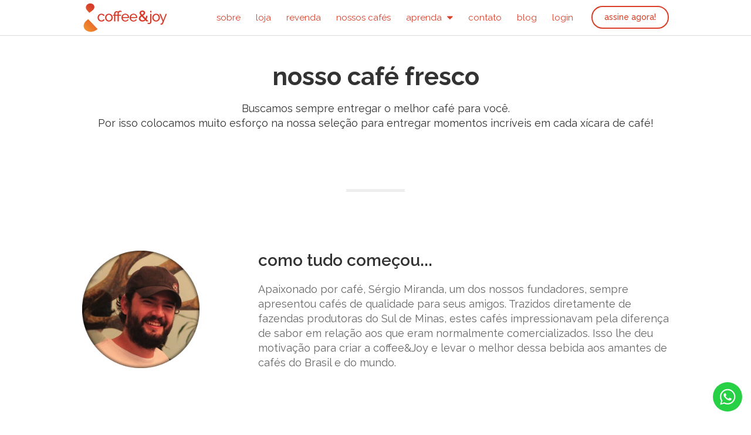

--- FILE ---
content_type: text/html; charset=utf-8
request_url: https://coffeeandjoy.com.br/sobre
body_size: 5162
content:
<!DOCTYPE html>
<html>
  <head>
    <meta name="p:domain_verify" content="2e92a467193b51da553194d605e7a166"/>
      

  <!-- Google Tag Manager -->
  <script>(function(w,d,s,l,i){w[l]=w[l]||[];w[l].push({'gtm.start':
  new Date().getTime(),event:'gtm.js'});var f=d.getElementsByTagName(s)[0],
  j=d.createElement(s),dl=l!='dataLayer'?'&l='+l:'';j.async=true;j.src=
  'https://www.googletagmanager.com/gtm.js?id='+i+dl;f.parentNode.insertBefore(j,f);
  })(window,document,'script','dataLayer','GTM-W8XNV5Z');</script>
  <!-- End Google Tag Manager -->


    <title>
        Sobre - coffee&amp;joy
    </title>

    <meta name="csrf-param" content="authenticity_token" />
<meta name="csrf-token" content="b07sx0KsRmV+r0bDdY6yMAg8WXWA1nswZXuztAWxV1v7RRgL5IuQ/eCCbNm6k4k5YzX+QxoOQCOGhil36FuB/Q==" />

    <meta name="viewport" content="width=device-width, initial-scale=1">
    <meta charset="utf-8">
  	<meta property="og:type" content="website" />
    <meta property="og:site_name" content="Coffee &amp; Joy" />
  	<meta property="fb:app_id" content="949678671826756" />
  	<meta name="keywords" content="café, café especial, coffee, cafés, cafés especiais, nova safra, safra 17/18, colheita, torra de café"/>

        
      <meta property="og:title" content="Coffee &amp; Joy - Sobre" />
      <meta property="og:description" content="Buscamos sempre entregar o melhor café para você. Por isso colocamos muito esforço na nossa seleção para entregar momentos incríveis em cada xícara de café!" />
      <meta name="description" content="Buscamos sempre entregar o melhor café para você. Por isso colocamos muito esforço na nossa seleção para entregar momentos incríveis em cada xícara de café!" />
      <meta property="og:url" content="https://coffeeandjoy.com.br/sobre" />
      <link rel="canonical" href="https://coffeeandjoy.com.br/sobre" />
      <meta property="og:image" content="https://coffeeandjoy.com.br/sharing/default.png" />
    


    <link href="https://fonts.googleapis.com/css?family=Raleway:300,400,500,600,700&display=swap" rel="stylesheet">

    <link rel="stylesheet" media="all" href="/assets/home-v2-718e17ec1a3a358eea892a6a22b4fb51145dedca5198b9493aef1573d5505749.css" />
    
  </head>

  <body>
    <!-- Google Tag Manager (noscript) -->
<noscript><iframe src="https://www.googletagmanager.com/ns.html?id=GTM-W8XNV5Z"
height="0" width="0" style="display:none;visibility:hidden"></iframe></noscript>
<!-- End Google Tag Manager (noscript) -->


    <div id="home">
      <header id="header">
        



        <div class="custom-container">
          <div id="logo">
              <a href="/"><img src="/assets/logo-degrade-4a081a357c958cc0db82fe7accb3af55126e21bda1d37ef8848abb17b41cccf4.png" /></a>
          </div>

            <div id="menu">
              <div id="menu-bar">
                <a href="javascript:void(0);"><i class="fa fa-bars"></i></a>
              </div>
              <ul>
                <li>
    							<a href="/sobre">Sobre</a>
    						</li>
    						<li>
    							<a href="/store">Loja</a>
    						</li>
                <li>
                  <a href="/revenda">Revenda</a>
                </li>
    						<li>
    							<a href="/coffees">Nossos Cafés</a>
    						</li>
    						<li class="dropdown">
    							<a href="javascript:void(0);">
    								Aprenda <i class="fa fa-caret-down"></i>
</a>    						  <ul class="dropdown-menu">
    								<li>
    									<a href="/preparations">Métodos de preparo</a>
    								</li>
  									<li>
  										<a href="/roast">Como nossos cafés são torrados?</a>
  									</li>
    								<li>
    									<a target="_blank" href="http://sobrecafe.coffeeandjoy.com.br/">Sobre café</a>
    								</li>
    						  </ul>
    						</li>
    						<li>
    							<a href="/contact">Contato</a>
    						</li>
    						<li>
    							<a target="_blank" href="http://blog.coffeeandjoy.com.br">Blog</a>
    						</li>
    						<li>
    							<a href="/login">Login</a>
    						</li>
              </ul>
            </div>

          <div id="header-cta">
            <a class="btn" href="/subscribe">Assine agora!</a>
          </div>
        </div>

        
      </header>

      
<section id="about">
  <div id="about-header">
    <div class="custom-container">
      <h1>Nosso café fresco</h1>
      <p>
        Buscamos sempre entregar o melhor café para você. <br>
        Por isso colocamos muito esforço na nossa seleção para entregar momentos incríveis em cada xícara de café!
      </p>
    </div>
  </div>

  <div class="section">
    <div class="custom-container">
      <div class="section-picture">
        <img src="/assets/about/sergio-6ba16730ee1bffb883679b5a4f60289b2bb0924e4c31bb7b6580694a94e6049f.png" />
      </div>

      <div class="section-content">
        <h2>Como tudo começou...</h2>
        <p>
          Apaixonado por café, Sérgio Miranda, um dos nossos fundadores, sempre apresentou cafés de qualidade para seus amigos.
          Trazidos diretamente de fazendas produtoras do Sul de Minas, estes cafés impressionavam pela diferença de sabor em relação aos que eram normalmente comercializados.
          Isso lhe deu motivação para criar a coffee&amp;Joy e levar o melhor dessa bebida aos amantes de cafés do Brasil e do mundo.
        </p>
      </div>
    </div>
  </div>

  <div id="about-farm" class="section section-gray section-center">
    <div class="custom-container">
      <div class="section-picture">
        <img class="hidden-sm hidden-xs" src="/assets/about/fazenda-e6f826875f55819a16307e2ac20da9347fee2cc810d947d146e6082a6123f094.png" />
      </div>
      <div class="section-content">
        <h2>Da fazenda para sua casa</h2>
        <p>
          A equipe C&amp;J, visando levar o melhor café para você, faz o Direct Trade, conhecendo o processo de produção, compromisso com os trabalhadores e meio ambiente.
          Provamos diversos cafés e escolhemos somente os melhores de cada fazenda, que são comprados em microlotes para garantir a qualidade e frescor dos grãos.
          Trazemos a identidade de cada café e, com o carinho e amizade criada com os produtores, mostramos todo o trabalho que é realizado para entregar um café de alta qualidade na sua casa!
        </p>
      </div>
    </div>
  </div>

  <div class="section">
    <div class="custom-container">
      <div class="section-picture">
        <img src="/assets/about/torra-cbb03bb378f5a4b74e59aec455b9ca5187de02babdb837e85b46ae0427299641.png" />
      </div>
      <div class="section-content">
        <h2>Torrado de forma artesanal</h2>
        <p>
          Testamos diferentes perfis de torra para cada tipo de café e escolhemos aquele que melhor extrai o seu potencial.
          O restante do café, é torrado em pequenos lotes, para garantir o padrão de qualidade. C&amp;J é o registro do processo produtivo, com tradição, história e torrefação artesanal.
        </p>
      </div>
    </div>
  </div>

  <div class="section section-gray section-right">
    <div class="custom-container">
      <div class="section-content">
        <h2>O caráter coffee&amp;joy</h2>
        <p>
          Para fomentar uma cadeia mais justa e humanizada, somos uma marca brasileira, formada por pessoas que estão preocupadas com o desenvolvimento sustentável da produção do café e toda a sua cadeia: da lavoura até a xícara.
          Valorizamos não só o produto final, mas todo o processo e o produtor por trás de cada grão.
        </p>
      </div>
    
      <div class="section-picture">
        <img src="/assets/about/cafe-brasil-b108eb5d6d5e957bc107ec54baca4aaabc8bd3c7b759e6b58aee1c30c6d35cb1.png" />
      </div>
    </div>
  </div>

  <div id="team-call">
    <div class="container">
      <div id="team-call-image">
        <img src="/assets/team-grid-a92e3b8c06737f9c6faa04aa025885e5f30ccf0876357cf84456dcb5053785f6.jpg" />
      </div>

      <h2>Quem leva um café incrível para você?</h2>
      <p>
        São diversas pessoas envolvidas e comprometidas a produzir o melhor <br />
        café junto com a melhor experiência possível! É só clicar para ver mais!
      </p>
      <a class="btn btn-default" href="/team">Quero conhecer!</a>
    </div>
  </div>
</section><!-- fim do sobre -->



      <footer id="footer">
        <div id="footer-social-networks">
					<a href="http://www.facebook.com/coffeeandjoy" target="_blank">
            <img src="/assets/icone-facebook-bdaa1fc0aa753d4b0d87d356957d2f663cd2f0f3fd028ccb2892f4f8b040c54d.png" />
          </a>
					<a href="http://www.instagram.com/coffee_and_joy" target="_blank">
            <img src="/assets/icone-instagram-aeba373762820e0e503a2dabf5a35e985a41c9881ed22c5c1bc1c64feb326226.png" />
          </a>
				</div>
				<div id="footer-contact">
					Fale com a <strong>Coffee &amp; Joy</strong>: <br>
					<span class="contact-item">
						<i class="fa fa-phone"></i> (31) 3080-9820
					</span>
					 /
					<span class="contact-item">
						<i class="fa fa-envelope-o"></i> contato@coffeeandjoy.com.br
					</span>
				</div>

        <div id="mobile-download-links">
          <a target="_blank" href="https://apps.apple.com/ca/app/coffee-joy/id1486471617"><img src="/assets/app-store-download-icon-de3f3006fa130e60e5e88d96727da1b2059220ebdedd679bd8fc60e8cf2a2995.png" /></a>
          <a target="_blank" href="https://play.google.com/store/apps/details?id=com.candjapp"><img src="/assets/play-store-download-icon-89bfa1d49452102d9fcefacfb15c4c8c272f38f2d3b725b71c6be628ebfe6fd4.png" /></a>
        </div>

				<div id="footer-menu">
					<ul>
						<li><a href="/">Início</a></li>
						<li><a href="/contact">Contato</a></li>
						<li><a href="/return-policy">Política de devolução e privacidade</a></li>
            <li><a href="/terms">Termos de uso</a></li>
					</ul>
				</div>

				<div id="footer-seals">
					<span id="siteseal"><script async type="text/javascript" src="https://seal.godaddy.com/getSeal?sealID=tp4lUQww1sWFv4nLsirqiJjPT2FOPiae4jpKAH0yYwNAopvsQOlxABuPVLbO"></script></span>
				</div>

				<p class="copyright">
					&copy; 2026 Coffee &amp; Joy. Todos os direitos reservados.
				</p>
      </footer>
    </div>

    
    <div id="whatsapp-button">
  <a target="_blank" href="https://wa.me/5531996480025">
    <img src="/assets/whatsapp-icon-2cd85eea6bd656cd6e45714379d9448bd2f0e8efbd6dd27d51f85dd5a083ca35.svg" />
</a></div>

<style>
  #whatsapp-button {
    position: fixed;
    bottom: 15px;
    right: 15px;
  }

  #whatsapp-button img {
    height: 50px;
  }

  @media (max-width: 768px) {

  }
</style>
  	<script type="text/javascript">
  window.ditoIdentify = function(user){
      dito.identify(user);
  }
  window.ditoTrack = function(event){
      dito.track(event);
  }
</script>
<script>
  (function(d,e,id){
    window.dito={};window._ditoTemp=[];
    dito.generateID=function(str){return'_dito_sha1_'+str;}
    var m=['init','identify','alias','unalias','track'],s=d.createElement('script'),
    x=d.getElementsByTagName(e)[0];s.type='text/javascript';s.async=true;s.id=id;
    s.src='//storage.googleapis.com/dito/sdk.js';x.parentNode.insertBefore(s,x);
    for(var i=0;i<m.length;i++){dito[m[i]]=function(i){
    return function(){_ditoTemp.push({methodName:m[i],params:arguments});}}(i)}
  })(document,'script','dito-jssdk');

  dito.init({
    apiKey: 'MjAxNi0wOC0yMCAxNjoxMjoyMCAtMDMwMENvZmZlZSAmIEpveTI4Ng'
  });

</script>


    <script src="/assets/home-v2-3041777b8bad440033c60a17718aaed893d728b210da931161c1303fc50bdff4.js"></script>

    <script type="text/javascript">
      home.init();
    </script>

      <script type="text/javascript">
    ditoTrack({
      action: 'acessou-sobre'
    });
  </script>

  <script type="text/javascript">
    var headerHeight = $('#header').height();
    $('#home').css('padding-top', headerHeight);
  </script>

  </body>
</html>


--- FILE ---
content_type: text/html; charset=utf-8
request_url: https://login.plataformasocial.com.br/app?platform_api_key=MjAxNi0wOC0yMCAxNjoxMjoyMCAtMDMwMENvZmZlZSAmIEpveTI4Ng&
body_size: 144
content:
{"data":{"category":"Assinatura","cloud_messaging_service":"fcm","created_at":"2016-08-20T16:12:20-03:00","custom_file_path":"//js.dito.com.br/custom_files/MjAxNi0wOC0yMCAxNjoxMjoyMCAtMDMwMENvZmZlZSAmIEpveTI4Ng.js","default_ip_pool_name":null,"firebase_configured":false,"id":286,"ios_bundle_id":"com.coffeeandjoy.candjapp","ios_send_type":"FCM","movile_sub_account":null,"name":"Coffee & Joy","platform_api_key":"MjAxNi0wOC0yMCAxNjoxMjoyMCAtMDMwMENvZmZlZSAmIEpveTI4Ng","token_capture_enable":false,"updated_at":"2024-06-13T09:31:27-03:00","user_callback":null,"uses_dashboard":false,"domains":["localhost:3000","localhost","coffeeandjoy.com.br","localhost:3001","www.coffeeandjoy.com.br"],"modules":["social_analytics","social_login","social_events","social_comments","social_share","social_badge","social_ranking","social_invite","social_notification","social_referral"],"info_networks":{},"app_id":286}}

--- FILE ---
content_type: text/css
request_url: https://coffeeandjoy.com.br/assets/home-v2-718e17ec1a3a358eea892a6a22b4fb51145dedca5198b9493aef1573d5505749.css
body_size: 24653
content:
/*!
 *  Font Awesome 4.7.0 by @davegandy - http://fontawesome.io - @fontawesome
 *  License - http://fontawesome.io/license (Font: SIL OFL 1.1, CSS: MIT License)
 */@font-face{font-family:'FontAwesome';src:url(/assets/fontawesome-webfont-7bfcab6db99d5cfbf1705ca0536ddc78585432cc5fa41bbd7ad0f009033b2979.eot);src:url(/assets/fontawesome-webfont-7bfcab6db99d5cfbf1705ca0536ddc78585432cc5fa41bbd7ad0f009033b2979.eot?#iefix) format("embedded-opentype"),url(/assets/fontawesome-webfont-2adefcbc041e7d18fcf2d417879dc5a09997aa64d675b7a3c4b6ce33da13f3fe.woff2) format("woff2"),url(/assets/fontawesome-webfont-ba0c59deb5450f5cb41b3f93609ee2d0d995415877ddfa223e8a8a7533474f07.woff) format("woff"),url(/assets/fontawesome-webfont-aa58f33f239a0fb02f5c7a6c45c043d7a9ac9a093335806694ecd6d4edc0d6a8.ttf) format("truetype"),url(/assets/fontawesome-webfont-ad6157926c1622ba4e1d03d478f1541368524bfc46f51e42fe0d945f7ef323e4.svg#fontawesomeregular) format("svg");font-weight:normal;font-style:normal}.fa{display:inline-block;font:normal normal normal 14px/1 FontAwesome;font-size:inherit;text-rendering:auto;-webkit-font-smoothing:antialiased;-moz-osx-font-smoothing:grayscale}.fa-lg{font-size:1.33333333em;line-height:0.75em;vertical-align:-15%}.fa-2x{font-size:2em}.fa-3x{font-size:3em}.fa-4x{font-size:4em}.fa-5x{font-size:5em}.fa-fw{width:1.28571429em;text-align:center}.fa-ul{padding-left:0;margin-left:2.14285714em;list-style-type:none}.fa-ul>li{position:relative}.fa-li{position:absolute;left:-2.14285714em;width:2.14285714em;top:0.14285714em;text-align:center}.fa-li.fa-lg{left:-1.85714286em}.fa-border{padding:.2em .25em .15em;border:solid 0.08em #eeeeee;border-radius:.1em}.fa-pull-left{float:left}.fa-pull-right{float:right}.fa.fa-pull-left{margin-right:.3em}.fa.fa-pull-right{margin-left:.3em}.pull-right{float:right}.pull-left{float:left}.fa.pull-left{margin-right:.3em}.fa.pull-right{margin-left:.3em}.fa-spin{-webkit-animation:fa-spin 2s infinite linear;animation:fa-spin 2s infinite linear}.fa-pulse{-webkit-animation:fa-spin 1s infinite steps(8);animation:fa-spin 1s infinite steps(8)}@-webkit-keyframes fa-spin{0%{-webkit-transform:rotate(0deg);transform:rotate(0deg)}100%{-webkit-transform:rotate(359deg);transform:rotate(359deg)}}@keyframes fa-spin{0%{-webkit-transform:rotate(0deg);transform:rotate(0deg)}100%{-webkit-transform:rotate(359deg);transform:rotate(359deg)}}.fa-rotate-90{-ms-filter:"progid:DXImageTransform.Microsoft.BasicImage(rotation=1)";-webkit-transform:rotate(90deg);-ms-transform:rotate(90deg);transform:rotate(90deg)}.fa-rotate-180{-ms-filter:"progid:DXImageTransform.Microsoft.BasicImage(rotation=2)";-webkit-transform:rotate(180deg);-ms-transform:rotate(180deg);transform:rotate(180deg)}.fa-rotate-270{-ms-filter:"progid:DXImageTransform.Microsoft.BasicImage(rotation=3)";-webkit-transform:rotate(270deg);-ms-transform:rotate(270deg);transform:rotate(270deg)}.fa-flip-horizontal{-ms-filter:"progid:DXImageTransform.Microsoft.BasicImage(rotation=0, mirror=1)";-webkit-transform:scale(-1, 1);-ms-transform:scale(-1, 1);transform:scale(-1, 1)}.fa-flip-vertical{-ms-filter:"progid:DXImageTransform.Microsoft.BasicImage(rotation=2, mirror=1)";-webkit-transform:scale(1, -1);-ms-transform:scale(1, -1);transform:scale(1, -1)}:root .fa-rotate-90,:root .fa-rotate-180,:root .fa-rotate-270,:root .fa-flip-horizontal,:root .fa-flip-vertical{filter:none}.fa-stack{position:relative;display:inline-block;width:2em;height:2em;line-height:2em;vertical-align:middle}.fa-stack-1x,.fa-stack-2x{position:absolute;left:0;width:100%;text-align:center}.fa-stack-1x{line-height:inherit}.fa-stack-2x{font-size:2em}.fa-inverse{color:#ffffff}.fa-glass:before{content:"\f000"}.fa-music:before{content:"\f001"}.fa-search:before{content:"\f002"}.fa-envelope-o:before{content:"\f003"}.fa-heart:before{content:"\f004"}.fa-star:before{content:"\f005"}.fa-star-o:before{content:"\f006"}.fa-user:before{content:"\f007"}.fa-film:before{content:"\f008"}.fa-th-large:before{content:"\f009"}.fa-th:before{content:"\f00a"}.fa-th-list:before{content:"\f00b"}.fa-check:before{content:"\f00c"}.fa-remove:before,.fa-close:before,.fa-times:before{content:"\f00d"}.fa-search-plus:before{content:"\f00e"}.fa-search-minus:before{content:"\f010"}.fa-power-off:before{content:"\f011"}.fa-signal:before{content:"\f012"}.fa-gear:before,.fa-cog:before{content:"\f013"}.fa-trash-o:before{content:"\f014"}.fa-home:before{content:"\f015"}.fa-file-o:before{content:"\f016"}.fa-clock-o:before{content:"\f017"}.fa-road:before{content:"\f018"}.fa-download:before{content:"\f019"}.fa-arrow-circle-o-down:before{content:"\f01a"}.fa-arrow-circle-o-up:before{content:"\f01b"}.fa-inbox:before{content:"\f01c"}.fa-play-circle-o:before{content:"\f01d"}.fa-rotate-right:before,.fa-repeat:before{content:"\f01e"}.fa-refresh:before{content:"\f021"}.fa-list-alt:before{content:"\f022"}.fa-lock:before{content:"\f023"}.fa-flag:before{content:"\f024"}.fa-headphones:before{content:"\f025"}.fa-volume-off:before{content:"\f026"}.fa-volume-down:before{content:"\f027"}.fa-volume-up:before{content:"\f028"}.fa-qrcode:before{content:"\f029"}.fa-barcode:before{content:"\f02a"}.fa-tag:before{content:"\f02b"}.fa-tags:before{content:"\f02c"}.fa-book:before{content:"\f02d"}.fa-bookmark:before{content:"\f02e"}.fa-print:before{content:"\f02f"}.fa-camera:before{content:"\f030"}.fa-font:before{content:"\f031"}.fa-bold:before{content:"\f032"}.fa-italic:before{content:"\f033"}.fa-text-height:before{content:"\f034"}.fa-text-width:before{content:"\f035"}.fa-align-left:before{content:"\f036"}.fa-align-center:before{content:"\f037"}.fa-align-right:before{content:"\f038"}.fa-align-justify:before{content:"\f039"}.fa-list:before{content:"\f03a"}.fa-dedent:before,.fa-outdent:before{content:"\f03b"}.fa-indent:before{content:"\f03c"}.fa-video-camera:before{content:"\f03d"}.fa-photo:before,.fa-image:before,.fa-picture-o:before{content:"\f03e"}.fa-pencil:before{content:"\f040"}.fa-map-marker:before{content:"\f041"}.fa-adjust:before{content:"\f042"}.fa-tint:before{content:"\f043"}.fa-edit:before,.fa-pencil-square-o:before{content:"\f044"}.fa-share-square-o:before{content:"\f045"}.fa-check-square-o:before{content:"\f046"}.fa-arrows:before{content:"\f047"}.fa-step-backward:before{content:"\f048"}.fa-fast-backward:before{content:"\f049"}.fa-backward:before{content:"\f04a"}.fa-play:before{content:"\f04b"}.fa-pause:before{content:"\f04c"}.fa-stop:before{content:"\f04d"}.fa-forward:before{content:"\f04e"}.fa-fast-forward:before{content:"\f050"}.fa-step-forward:before{content:"\f051"}.fa-eject:before{content:"\f052"}.fa-chevron-left:before{content:"\f053"}.fa-chevron-right:before{content:"\f054"}.fa-plus-circle:before{content:"\f055"}.fa-minus-circle:before{content:"\f056"}.fa-times-circle:before{content:"\f057"}.fa-check-circle:before{content:"\f058"}.fa-question-circle:before{content:"\f059"}.fa-info-circle:before{content:"\f05a"}.fa-crosshairs:before{content:"\f05b"}.fa-times-circle-o:before{content:"\f05c"}.fa-check-circle-o:before{content:"\f05d"}.fa-ban:before{content:"\f05e"}.fa-arrow-left:before{content:"\f060"}.fa-arrow-right:before{content:"\f061"}.fa-arrow-up:before{content:"\f062"}.fa-arrow-down:before{content:"\f063"}.fa-mail-forward:before,.fa-share:before{content:"\f064"}.fa-expand:before{content:"\f065"}.fa-compress:before{content:"\f066"}.fa-plus:before{content:"\f067"}.fa-minus:before{content:"\f068"}.fa-asterisk:before{content:"\f069"}.fa-exclamation-circle:before{content:"\f06a"}.fa-gift:before{content:"\f06b"}.fa-leaf:before{content:"\f06c"}.fa-fire:before{content:"\f06d"}.fa-eye:before{content:"\f06e"}.fa-eye-slash:before{content:"\f070"}.fa-warning:before,.fa-exclamation-triangle:before{content:"\f071"}.fa-plane:before{content:"\f072"}.fa-calendar:before{content:"\f073"}.fa-random:before{content:"\f074"}.fa-comment:before{content:"\f075"}.fa-magnet:before{content:"\f076"}.fa-chevron-up:before{content:"\f077"}.fa-chevron-down:before{content:"\f078"}.fa-retweet:before{content:"\f079"}.fa-shopping-cart:before{content:"\f07a"}.fa-folder:before{content:"\f07b"}.fa-folder-open:before{content:"\f07c"}.fa-arrows-v:before{content:"\f07d"}.fa-arrows-h:before{content:"\f07e"}.fa-bar-chart-o:before,.fa-bar-chart:before{content:"\f080"}.fa-twitter-square:before{content:"\f081"}.fa-facebook-square:before{content:"\f082"}.fa-camera-retro:before{content:"\f083"}.fa-key:before{content:"\f084"}.fa-gears:before,.fa-cogs:before{content:"\f085"}.fa-comments:before{content:"\f086"}.fa-thumbs-o-up:before{content:"\f087"}.fa-thumbs-o-down:before{content:"\f088"}.fa-star-half:before{content:"\f089"}.fa-heart-o:before{content:"\f08a"}.fa-sign-out:before{content:"\f08b"}.fa-linkedin-square:before{content:"\f08c"}.fa-thumb-tack:before{content:"\f08d"}.fa-external-link:before{content:"\f08e"}.fa-sign-in:before{content:"\f090"}.fa-trophy:before{content:"\f091"}.fa-github-square:before{content:"\f092"}.fa-upload:before{content:"\f093"}.fa-lemon-o:before{content:"\f094"}.fa-phone:before{content:"\f095"}.fa-square-o:before{content:"\f096"}.fa-bookmark-o:before{content:"\f097"}.fa-phone-square:before{content:"\f098"}.fa-twitter:before{content:"\f099"}.fa-facebook-f:before,.fa-facebook:before{content:"\f09a"}.fa-github:before{content:"\f09b"}.fa-unlock:before{content:"\f09c"}.fa-credit-card:before{content:"\f09d"}.fa-feed:before,.fa-rss:before{content:"\f09e"}.fa-hdd-o:before{content:"\f0a0"}.fa-bullhorn:before{content:"\f0a1"}.fa-bell:before{content:"\f0f3"}.fa-certificate:before{content:"\f0a3"}.fa-hand-o-right:before{content:"\f0a4"}.fa-hand-o-left:before{content:"\f0a5"}.fa-hand-o-up:before{content:"\f0a6"}.fa-hand-o-down:before{content:"\f0a7"}.fa-arrow-circle-left:before{content:"\f0a8"}.fa-arrow-circle-right:before{content:"\f0a9"}.fa-arrow-circle-up:before{content:"\f0aa"}.fa-arrow-circle-down:before{content:"\f0ab"}.fa-globe:before{content:"\f0ac"}.fa-wrench:before{content:"\f0ad"}.fa-tasks:before{content:"\f0ae"}.fa-filter:before{content:"\f0b0"}.fa-briefcase:before{content:"\f0b1"}.fa-arrows-alt:before{content:"\f0b2"}.fa-group:before,.fa-users:before{content:"\f0c0"}.fa-chain:before,.fa-link:before{content:"\f0c1"}.fa-cloud:before{content:"\f0c2"}.fa-flask:before{content:"\f0c3"}.fa-cut:before,.fa-scissors:before{content:"\f0c4"}.fa-copy:before,.fa-files-o:before{content:"\f0c5"}.fa-paperclip:before{content:"\f0c6"}.fa-save:before,.fa-floppy-o:before{content:"\f0c7"}.fa-square:before{content:"\f0c8"}.fa-navicon:before,.fa-reorder:before,.fa-bars:before{content:"\f0c9"}.fa-list-ul:before{content:"\f0ca"}.fa-list-ol:before{content:"\f0cb"}.fa-strikethrough:before{content:"\f0cc"}.fa-underline:before{content:"\f0cd"}.fa-table:before{content:"\f0ce"}.fa-magic:before{content:"\f0d0"}.fa-truck:before{content:"\f0d1"}.fa-pinterest:before{content:"\f0d2"}.fa-pinterest-square:before{content:"\f0d3"}.fa-google-plus-square:before{content:"\f0d4"}.fa-google-plus:before{content:"\f0d5"}.fa-money:before{content:"\f0d6"}.fa-caret-down:before{content:"\f0d7"}.fa-caret-up:before{content:"\f0d8"}.fa-caret-left:before{content:"\f0d9"}.fa-caret-right:before{content:"\f0da"}.fa-columns:before{content:"\f0db"}.fa-unsorted:before,.fa-sort:before{content:"\f0dc"}.fa-sort-down:before,.fa-sort-desc:before{content:"\f0dd"}.fa-sort-up:before,.fa-sort-asc:before{content:"\f0de"}.fa-envelope:before{content:"\f0e0"}.fa-linkedin:before{content:"\f0e1"}.fa-rotate-left:before,.fa-undo:before{content:"\f0e2"}.fa-legal:before,.fa-gavel:before{content:"\f0e3"}.fa-dashboard:before,.fa-tachometer:before{content:"\f0e4"}.fa-comment-o:before{content:"\f0e5"}.fa-comments-o:before{content:"\f0e6"}.fa-flash:before,.fa-bolt:before{content:"\f0e7"}.fa-sitemap:before{content:"\f0e8"}.fa-umbrella:before{content:"\f0e9"}.fa-paste:before,.fa-clipboard:before{content:"\f0ea"}.fa-lightbulb-o:before{content:"\f0eb"}.fa-exchange:before{content:"\f0ec"}.fa-cloud-download:before{content:"\f0ed"}.fa-cloud-upload:before{content:"\f0ee"}.fa-user-md:before{content:"\f0f0"}.fa-stethoscope:before{content:"\f0f1"}.fa-suitcase:before{content:"\f0f2"}.fa-bell-o:before{content:"\f0a2"}.fa-coffee:before{content:"\f0f4"}.fa-cutlery:before{content:"\f0f5"}.fa-file-text-o:before{content:"\f0f6"}.fa-building-o:before{content:"\f0f7"}.fa-hospital-o:before{content:"\f0f8"}.fa-ambulance:before{content:"\f0f9"}.fa-medkit:before{content:"\f0fa"}.fa-fighter-jet:before{content:"\f0fb"}.fa-beer:before{content:"\f0fc"}.fa-h-square:before{content:"\f0fd"}.fa-plus-square:before{content:"\f0fe"}.fa-angle-double-left:before{content:"\f100"}.fa-angle-double-right:before{content:"\f101"}.fa-angle-double-up:before{content:"\f102"}.fa-angle-double-down:before{content:"\f103"}.fa-angle-left:before{content:"\f104"}.fa-angle-right:before{content:"\f105"}.fa-angle-up:before{content:"\f106"}.fa-angle-down:before{content:"\f107"}.fa-desktop:before{content:"\f108"}.fa-laptop:before{content:"\f109"}.fa-tablet:before{content:"\f10a"}.fa-mobile-phone:before,.fa-mobile:before{content:"\f10b"}.fa-circle-o:before{content:"\f10c"}.fa-quote-left:before{content:"\f10d"}.fa-quote-right:before{content:"\f10e"}.fa-spinner:before{content:"\f110"}.fa-circle:before{content:"\f111"}.fa-mail-reply:before,.fa-reply:before{content:"\f112"}.fa-github-alt:before{content:"\f113"}.fa-folder-o:before{content:"\f114"}.fa-folder-open-o:before{content:"\f115"}.fa-smile-o:before{content:"\f118"}.fa-frown-o:before{content:"\f119"}.fa-meh-o:before{content:"\f11a"}.fa-gamepad:before{content:"\f11b"}.fa-keyboard-o:before{content:"\f11c"}.fa-flag-o:before{content:"\f11d"}.fa-flag-checkered:before{content:"\f11e"}.fa-terminal:before{content:"\f120"}.fa-code:before{content:"\f121"}.fa-mail-reply-all:before,.fa-reply-all:before{content:"\f122"}.fa-star-half-empty:before,.fa-star-half-full:before,.fa-star-half-o:before{content:"\f123"}.fa-location-arrow:before{content:"\f124"}.fa-crop:before{content:"\f125"}.fa-code-fork:before{content:"\f126"}.fa-unlink:before,.fa-chain-broken:before{content:"\f127"}.fa-question:before{content:"\f128"}.fa-info:before{content:"\f129"}.fa-exclamation:before{content:"\f12a"}.fa-superscript:before{content:"\f12b"}.fa-subscript:before{content:"\f12c"}.fa-eraser:before{content:"\f12d"}.fa-puzzle-piece:before{content:"\f12e"}.fa-microphone:before{content:"\f130"}.fa-microphone-slash:before{content:"\f131"}.fa-shield:before{content:"\f132"}.fa-calendar-o:before{content:"\f133"}.fa-fire-extinguisher:before{content:"\f134"}.fa-rocket:before{content:"\f135"}.fa-maxcdn:before{content:"\f136"}.fa-chevron-circle-left:before{content:"\f137"}.fa-chevron-circle-right:before{content:"\f138"}.fa-chevron-circle-up:before{content:"\f139"}.fa-chevron-circle-down:before{content:"\f13a"}.fa-html5:before{content:"\f13b"}.fa-css3:before{content:"\f13c"}.fa-anchor:before{content:"\f13d"}.fa-unlock-alt:before{content:"\f13e"}.fa-bullseye:before{content:"\f140"}.fa-ellipsis-h:before{content:"\f141"}.fa-ellipsis-v:before{content:"\f142"}.fa-rss-square:before{content:"\f143"}.fa-play-circle:before{content:"\f144"}.fa-ticket:before{content:"\f145"}.fa-minus-square:before{content:"\f146"}.fa-minus-square-o:before{content:"\f147"}.fa-level-up:before{content:"\f148"}.fa-level-down:before{content:"\f149"}.fa-check-square:before{content:"\f14a"}.fa-pencil-square:before{content:"\f14b"}.fa-external-link-square:before{content:"\f14c"}.fa-share-square:before{content:"\f14d"}.fa-compass:before{content:"\f14e"}.fa-toggle-down:before,.fa-caret-square-o-down:before{content:"\f150"}.fa-toggle-up:before,.fa-caret-square-o-up:before{content:"\f151"}.fa-toggle-right:before,.fa-caret-square-o-right:before{content:"\f152"}.fa-euro:before,.fa-eur:before{content:"\f153"}.fa-gbp:before{content:"\f154"}.fa-dollar:before,.fa-usd:before{content:"\f155"}.fa-rupee:before,.fa-inr:before{content:"\f156"}.fa-cny:before,.fa-rmb:before,.fa-yen:before,.fa-jpy:before{content:"\f157"}.fa-ruble:before,.fa-rouble:before,.fa-rub:before{content:"\f158"}.fa-won:before,.fa-krw:before{content:"\f159"}.fa-bitcoin:before,.fa-btc:before{content:"\f15a"}.fa-file:before{content:"\f15b"}.fa-file-text:before{content:"\f15c"}.fa-sort-alpha-asc:before{content:"\f15d"}.fa-sort-alpha-desc:before{content:"\f15e"}.fa-sort-amount-asc:before{content:"\f160"}.fa-sort-amount-desc:before{content:"\f161"}.fa-sort-numeric-asc:before{content:"\f162"}.fa-sort-numeric-desc:before{content:"\f163"}.fa-thumbs-up:before{content:"\f164"}.fa-thumbs-down:before{content:"\f165"}.fa-youtube-square:before{content:"\f166"}.fa-youtube:before{content:"\f167"}.fa-xing:before{content:"\f168"}.fa-xing-square:before{content:"\f169"}.fa-youtube-play:before{content:"\f16a"}.fa-dropbox:before{content:"\f16b"}.fa-stack-overflow:before{content:"\f16c"}.fa-instagram:before{content:"\f16d"}.fa-flickr:before{content:"\f16e"}.fa-adn:before{content:"\f170"}.fa-bitbucket:before{content:"\f171"}.fa-bitbucket-square:before{content:"\f172"}.fa-tumblr:before{content:"\f173"}.fa-tumblr-square:before{content:"\f174"}.fa-long-arrow-down:before{content:"\f175"}.fa-long-arrow-up:before{content:"\f176"}.fa-long-arrow-left:before{content:"\f177"}.fa-long-arrow-right:before{content:"\f178"}.fa-apple:before{content:"\f179"}.fa-windows:before{content:"\f17a"}.fa-android:before{content:"\f17b"}.fa-linux:before{content:"\f17c"}.fa-dribbble:before{content:"\f17d"}.fa-skype:before{content:"\f17e"}.fa-foursquare:before{content:"\f180"}.fa-trello:before{content:"\f181"}.fa-female:before{content:"\f182"}.fa-male:before{content:"\f183"}.fa-gittip:before,.fa-gratipay:before{content:"\f184"}.fa-sun-o:before{content:"\f185"}.fa-moon-o:before{content:"\f186"}.fa-archive:before{content:"\f187"}.fa-bug:before{content:"\f188"}.fa-vk:before{content:"\f189"}.fa-weibo:before{content:"\f18a"}.fa-renren:before{content:"\f18b"}.fa-pagelines:before{content:"\f18c"}.fa-stack-exchange:before{content:"\f18d"}.fa-arrow-circle-o-right:before{content:"\f18e"}.fa-arrow-circle-o-left:before{content:"\f190"}.fa-toggle-left:before,.fa-caret-square-o-left:before{content:"\f191"}.fa-dot-circle-o:before{content:"\f192"}.fa-wheelchair:before{content:"\f193"}.fa-vimeo-square:before{content:"\f194"}.fa-turkish-lira:before,.fa-try:before{content:"\f195"}.fa-plus-square-o:before{content:"\f196"}.fa-space-shuttle:before{content:"\f197"}.fa-slack:before{content:"\f198"}.fa-envelope-square:before{content:"\f199"}.fa-wordpress:before{content:"\f19a"}.fa-openid:before{content:"\f19b"}.fa-institution:before,.fa-bank:before,.fa-university:before{content:"\f19c"}.fa-mortar-board:before,.fa-graduation-cap:before{content:"\f19d"}.fa-yahoo:before{content:"\f19e"}.fa-google:before{content:"\f1a0"}.fa-reddit:before{content:"\f1a1"}.fa-reddit-square:before{content:"\f1a2"}.fa-stumbleupon-circle:before{content:"\f1a3"}.fa-stumbleupon:before{content:"\f1a4"}.fa-delicious:before{content:"\f1a5"}.fa-digg:before{content:"\f1a6"}.fa-pied-piper-pp:before{content:"\f1a7"}.fa-pied-piper-alt:before{content:"\f1a8"}.fa-drupal:before{content:"\f1a9"}.fa-joomla:before{content:"\f1aa"}.fa-language:before{content:"\f1ab"}.fa-fax:before{content:"\f1ac"}.fa-building:before{content:"\f1ad"}.fa-child:before{content:"\f1ae"}.fa-paw:before{content:"\f1b0"}.fa-spoon:before{content:"\f1b1"}.fa-cube:before{content:"\f1b2"}.fa-cubes:before{content:"\f1b3"}.fa-behance:before{content:"\f1b4"}.fa-behance-square:before{content:"\f1b5"}.fa-steam:before{content:"\f1b6"}.fa-steam-square:before{content:"\f1b7"}.fa-recycle:before{content:"\f1b8"}.fa-automobile:before,.fa-car:before{content:"\f1b9"}.fa-cab:before,.fa-taxi:before{content:"\f1ba"}.fa-tree:before{content:"\f1bb"}.fa-spotify:before{content:"\f1bc"}.fa-deviantart:before{content:"\f1bd"}.fa-soundcloud:before{content:"\f1be"}.fa-database:before{content:"\f1c0"}.fa-file-pdf-o:before{content:"\f1c1"}.fa-file-word-o:before{content:"\f1c2"}.fa-file-excel-o:before{content:"\f1c3"}.fa-file-powerpoint-o:before{content:"\f1c4"}.fa-file-photo-o:before,.fa-file-picture-o:before,.fa-file-image-o:before{content:"\f1c5"}.fa-file-zip-o:before,.fa-file-archive-o:before{content:"\f1c6"}.fa-file-sound-o:before,.fa-file-audio-o:before{content:"\f1c7"}.fa-file-movie-o:before,.fa-file-video-o:before{content:"\f1c8"}.fa-file-code-o:before{content:"\f1c9"}.fa-vine:before{content:"\f1ca"}.fa-codepen:before{content:"\f1cb"}.fa-jsfiddle:before{content:"\f1cc"}.fa-life-bouy:before,.fa-life-buoy:before,.fa-life-saver:before,.fa-support:before,.fa-life-ring:before{content:"\f1cd"}.fa-circle-o-notch:before{content:"\f1ce"}.fa-ra:before,.fa-resistance:before,.fa-rebel:before{content:"\f1d0"}.fa-ge:before,.fa-empire:before{content:"\f1d1"}.fa-git-square:before{content:"\f1d2"}.fa-git:before{content:"\f1d3"}.fa-y-combinator-square:before,.fa-yc-square:before,.fa-hacker-news:before{content:"\f1d4"}.fa-tencent-weibo:before{content:"\f1d5"}.fa-qq:before{content:"\f1d6"}.fa-wechat:before,.fa-weixin:before{content:"\f1d7"}.fa-send:before,.fa-paper-plane:before{content:"\f1d8"}.fa-send-o:before,.fa-paper-plane-o:before{content:"\f1d9"}.fa-history:before{content:"\f1da"}.fa-circle-thin:before{content:"\f1db"}.fa-header:before{content:"\f1dc"}.fa-paragraph:before{content:"\f1dd"}.fa-sliders:before{content:"\f1de"}.fa-share-alt:before{content:"\f1e0"}.fa-share-alt-square:before{content:"\f1e1"}.fa-bomb:before{content:"\f1e2"}.fa-soccer-ball-o:before,.fa-futbol-o:before{content:"\f1e3"}.fa-tty:before{content:"\f1e4"}.fa-binoculars:before{content:"\f1e5"}.fa-plug:before{content:"\f1e6"}.fa-slideshare:before{content:"\f1e7"}.fa-twitch:before{content:"\f1e8"}.fa-yelp:before{content:"\f1e9"}.fa-newspaper-o:before{content:"\f1ea"}.fa-wifi:before{content:"\f1eb"}.fa-calculator:before{content:"\f1ec"}.fa-paypal:before{content:"\f1ed"}.fa-google-wallet:before{content:"\f1ee"}.fa-cc-visa:before{content:"\f1f0"}.fa-cc-mastercard:before{content:"\f1f1"}.fa-cc-discover:before{content:"\f1f2"}.fa-cc-amex:before{content:"\f1f3"}.fa-cc-paypal:before{content:"\f1f4"}.fa-cc-stripe:before{content:"\f1f5"}.fa-bell-slash:before{content:"\f1f6"}.fa-bell-slash-o:before{content:"\f1f7"}.fa-trash:before{content:"\f1f8"}.fa-copyright:before{content:"\f1f9"}.fa-at:before{content:"\f1fa"}.fa-eyedropper:before{content:"\f1fb"}.fa-paint-brush:before{content:"\f1fc"}.fa-birthday-cake:before{content:"\f1fd"}.fa-area-chart:before{content:"\f1fe"}.fa-pie-chart:before{content:"\f200"}.fa-line-chart:before{content:"\f201"}.fa-lastfm:before{content:"\f202"}.fa-lastfm-square:before{content:"\f203"}.fa-toggle-off:before{content:"\f204"}.fa-toggle-on:before{content:"\f205"}.fa-bicycle:before{content:"\f206"}.fa-bus:before{content:"\f207"}.fa-ioxhost:before{content:"\f208"}.fa-angellist:before{content:"\f209"}.fa-cc:before{content:"\f20a"}.fa-shekel:before,.fa-sheqel:before,.fa-ils:before{content:"\f20b"}.fa-meanpath:before{content:"\f20c"}.fa-buysellads:before{content:"\f20d"}.fa-connectdevelop:before{content:"\f20e"}.fa-dashcube:before{content:"\f210"}.fa-forumbee:before{content:"\f211"}.fa-leanpub:before{content:"\f212"}.fa-sellsy:before{content:"\f213"}.fa-shirtsinbulk:before{content:"\f214"}.fa-simplybuilt:before{content:"\f215"}.fa-skyatlas:before{content:"\f216"}.fa-cart-plus:before{content:"\f217"}.fa-cart-arrow-down:before{content:"\f218"}.fa-diamond:before{content:"\f219"}.fa-ship:before{content:"\f21a"}.fa-user-secret:before{content:"\f21b"}.fa-motorcycle:before{content:"\f21c"}.fa-street-view:before{content:"\f21d"}.fa-heartbeat:before{content:"\f21e"}.fa-venus:before{content:"\f221"}.fa-mars:before{content:"\f222"}.fa-mercury:before{content:"\f223"}.fa-intersex:before,.fa-transgender:before{content:"\f224"}.fa-transgender-alt:before{content:"\f225"}.fa-venus-double:before{content:"\f226"}.fa-mars-double:before{content:"\f227"}.fa-venus-mars:before{content:"\f228"}.fa-mars-stroke:before{content:"\f229"}.fa-mars-stroke-v:before{content:"\f22a"}.fa-mars-stroke-h:before{content:"\f22b"}.fa-neuter:before{content:"\f22c"}.fa-genderless:before{content:"\f22d"}.fa-facebook-official:before{content:"\f230"}.fa-pinterest-p:before{content:"\f231"}.fa-whatsapp:before{content:"\f232"}.fa-server:before{content:"\f233"}.fa-user-plus:before{content:"\f234"}.fa-user-times:before{content:"\f235"}.fa-hotel:before,.fa-bed:before{content:"\f236"}.fa-viacoin:before{content:"\f237"}.fa-train:before{content:"\f238"}.fa-subway:before{content:"\f239"}.fa-medium:before{content:"\f23a"}.fa-yc:before,.fa-y-combinator:before{content:"\f23b"}.fa-optin-monster:before{content:"\f23c"}.fa-opencart:before{content:"\f23d"}.fa-expeditedssl:before{content:"\f23e"}.fa-battery-4:before,.fa-battery:before,.fa-battery-full:before{content:"\f240"}.fa-battery-3:before,.fa-battery-three-quarters:before{content:"\f241"}.fa-battery-2:before,.fa-battery-half:before{content:"\f242"}.fa-battery-1:before,.fa-battery-quarter:before{content:"\f243"}.fa-battery-0:before,.fa-battery-empty:before{content:"\f244"}.fa-mouse-pointer:before{content:"\f245"}.fa-i-cursor:before{content:"\f246"}.fa-object-group:before{content:"\f247"}.fa-object-ungroup:before{content:"\f248"}.fa-sticky-note:before{content:"\f249"}.fa-sticky-note-o:before{content:"\f24a"}.fa-cc-jcb:before{content:"\f24b"}.fa-cc-diners-club:before{content:"\f24c"}.fa-clone:before{content:"\f24d"}.fa-balance-scale:before{content:"\f24e"}.fa-hourglass-o:before{content:"\f250"}.fa-hourglass-1:before,.fa-hourglass-start:before{content:"\f251"}.fa-hourglass-2:before,.fa-hourglass-half:before{content:"\f252"}.fa-hourglass-3:before,.fa-hourglass-end:before{content:"\f253"}.fa-hourglass:before{content:"\f254"}.fa-hand-grab-o:before,.fa-hand-rock-o:before{content:"\f255"}.fa-hand-stop-o:before,.fa-hand-paper-o:before{content:"\f256"}.fa-hand-scissors-o:before{content:"\f257"}.fa-hand-lizard-o:before{content:"\f258"}.fa-hand-spock-o:before{content:"\f259"}.fa-hand-pointer-o:before{content:"\f25a"}.fa-hand-peace-o:before{content:"\f25b"}.fa-trademark:before{content:"\f25c"}.fa-registered:before{content:"\f25d"}.fa-creative-commons:before{content:"\f25e"}.fa-gg:before{content:"\f260"}.fa-gg-circle:before{content:"\f261"}.fa-tripadvisor:before{content:"\f262"}.fa-odnoklassniki:before{content:"\f263"}.fa-odnoklassniki-square:before{content:"\f264"}.fa-get-pocket:before{content:"\f265"}.fa-wikipedia-w:before{content:"\f266"}.fa-safari:before{content:"\f267"}.fa-chrome:before{content:"\f268"}.fa-firefox:before{content:"\f269"}.fa-opera:before{content:"\f26a"}.fa-internet-explorer:before{content:"\f26b"}.fa-tv:before,.fa-television:before{content:"\f26c"}.fa-contao:before{content:"\f26d"}.fa-500px:before{content:"\f26e"}.fa-amazon:before{content:"\f270"}.fa-calendar-plus-o:before{content:"\f271"}.fa-calendar-minus-o:before{content:"\f272"}.fa-calendar-times-o:before{content:"\f273"}.fa-calendar-check-o:before{content:"\f274"}.fa-industry:before{content:"\f275"}.fa-map-pin:before{content:"\f276"}.fa-map-signs:before{content:"\f277"}.fa-map-o:before{content:"\f278"}.fa-map:before{content:"\f279"}.fa-commenting:before{content:"\f27a"}.fa-commenting-o:before{content:"\f27b"}.fa-houzz:before{content:"\f27c"}.fa-vimeo:before{content:"\f27d"}.fa-black-tie:before{content:"\f27e"}.fa-fonticons:before{content:"\f280"}.fa-reddit-alien:before{content:"\f281"}.fa-edge:before{content:"\f282"}.fa-credit-card-alt:before{content:"\f283"}.fa-codiepie:before{content:"\f284"}.fa-modx:before{content:"\f285"}.fa-fort-awesome:before{content:"\f286"}.fa-usb:before{content:"\f287"}.fa-product-hunt:before{content:"\f288"}.fa-mixcloud:before{content:"\f289"}.fa-scribd:before{content:"\f28a"}.fa-pause-circle:before{content:"\f28b"}.fa-pause-circle-o:before{content:"\f28c"}.fa-stop-circle:before{content:"\f28d"}.fa-stop-circle-o:before{content:"\f28e"}.fa-shopping-bag:before{content:"\f290"}.fa-shopping-basket:before{content:"\f291"}.fa-hashtag:before{content:"\f292"}.fa-bluetooth:before{content:"\f293"}.fa-bluetooth-b:before{content:"\f294"}.fa-percent:before{content:"\f295"}.fa-gitlab:before{content:"\f296"}.fa-wpbeginner:before{content:"\f297"}.fa-wpforms:before{content:"\f298"}.fa-envira:before{content:"\f299"}.fa-universal-access:before{content:"\f29a"}.fa-wheelchair-alt:before{content:"\f29b"}.fa-question-circle-o:before{content:"\f29c"}.fa-blind:before{content:"\f29d"}.fa-audio-description:before{content:"\f29e"}.fa-volume-control-phone:before{content:"\f2a0"}.fa-braille:before{content:"\f2a1"}.fa-assistive-listening-systems:before{content:"\f2a2"}.fa-asl-interpreting:before,.fa-american-sign-language-interpreting:before{content:"\f2a3"}.fa-deafness:before,.fa-hard-of-hearing:before,.fa-deaf:before{content:"\f2a4"}.fa-glide:before{content:"\f2a5"}.fa-glide-g:before{content:"\f2a6"}.fa-signing:before,.fa-sign-language:before{content:"\f2a7"}.fa-low-vision:before{content:"\f2a8"}.fa-viadeo:before{content:"\f2a9"}.fa-viadeo-square:before{content:"\f2aa"}.fa-snapchat:before{content:"\f2ab"}.fa-snapchat-ghost:before{content:"\f2ac"}.fa-snapchat-square:before{content:"\f2ad"}.fa-pied-piper:before{content:"\f2ae"}.fa-first-order:before{content:"\f2b0"}.fa-yoast:before{content:"\f2b1"}.fa-themeisle:before{content:"\f2b2"}.fa-google-plus-circle:before,.fa-google-plus-official:before{content:"\f2b3"}.fa-fa:before,.fa-font-awesome:before{content:"\f2b4"}.fa-handshake-o:before{content:"\f2b5"}.fa-envelope-open:before{content:"\f2b6"}.fa-envelope-open-o:before{content:"\f2b7"}.fa-linode:before{content:"\f2b8"}.fa-address-book:before{content:"\f2b9"}.fa-address-book-o:before{content:"\f2ba"}.fa-vcard:before,.fa-address-card:before{content:"\f2bb"}.fa-vcard-o:before,.fa-address-card-o:before{content:"\f2bc"}.fa-user-circle:before{content:"\f2bd"}.fa-user-circle-o:before{content:"\f2be"}.fa-user-o:before{content:"\f2c0"}.fa-id-badge:before{content:"\f2c1"}.fa-drivers-license:before,.fa-id-card:before{content:"\f2c2"}.fa-drivers-license-o:before,.fa-id-card-o:before{content:"\f2c3"}.fa-quora:before{content:"\f2c4"}.fa-free-code-camp:before{content:"\f2c5"}.fa-telegram:before{content:"\f2c6"}.fa-thermometer-4:before,.fa-thermometer:before,.fa-thermometer-full:before{content:"\f2c7"}.fa-thermometer-3:before,.fa-thermometer-three-quarters:before{content:"\f2c8"}.fa-thermometer-2:before,.fa-thermometer-half:before{content:"\f2c9"}.fa-thermometer-1:before,.fa-thermometer-quarter:before{content:"\f2ca"}.fa-thermometer-0:before,.fa-thermometer-empty:before{content:"\f2cb"}.fa-shower:before{content:"\f2cc"}.fa-bathtub:before,.fa-s15:before,.fa-bath:before{content:"\f2cd"}.fa-podcast:before{content:"\f2ce"}.fa-window-maximize:before{content:"\f2d0"}.fa-window-minimize:before{content:"\f2d1"}.fa-window-restore:before{content:"\f2d2"}.fa-times-rectangle:before,.fa-window-close:before{content:"\f2d3"}.fa-times-rectangle-o:before,.fa-window-close-o:before{content:"\f2d4"}.fa-bandcamp:before{content:"\f2d5"}.fa-grav:before{content:"\f2d6"}.fa-etsy:before{content:"\f2d7"}.fa-imdb:before{content:"\f2d8"}.fa-ravelry:before{content:"\f2d9"}.fa-eercast:before{content:"\f2da"}.fa-microchip:before{content:"\f2db"}.fa-snowflake-o:before{content:"\f2dc"}.fa-superpowers:before{content:"\f2dd"}.fa-wpexplorer:before{content:"\f2de"}.fa-meetup:before{content:"\f2e0"}.sr-only{position:absolute;width:1px;height:1px;padding:0;margin:-1px;overflow:hidden;clip:rect(0, 0, 0, 0);border:0}.sr-only-focusable:active,.sr-only-focusable:focus{position:static;width:auto;height:auto;margin:0;overflow:visible;clip:auto}#banner{background-color:#FFF;background-repeat:no-repeat;background-position:center;width:100%;height:400px;display:block;position:relative;text-decoration:none}#banner .custom-container{display:flex;align-content:center;justify-content:flex-start;flex-wrap:wrap;height:100%}#banner .text{color:#333;font-size:40px;text-transform:lowercase;font-weight:600;line-height:1.1;text-decoration:none;padding:0 60% 0 0}#banner .sub-text{font-size:20px;display:block;font-weight:normal;margin-top:15px}#banner .highlight{color:#da422b}#banner small{font-size:18px}#banner .btn{margin-top:30px}#banner.mimo-abril-2022{background-image:url(/images/header-banners/mimo-abril-2022-banner.jpg)}#banner.promocao-abril-2022{background-image:url(/images/header-banners/promocao-abril-2022-banner.jpg)}#banner.promocao-abril-2022 .highlight{font-weight:bold}@media (max-width: 600px){#banner .custom-container{display:block}#banner .text{position:static;width:auto;display:block;padding:270px 5px 30px !important;font-size:20px;color:#2b2929;text-align:center;line-height:1}#banner .sub-text{font-size:16px;margin-top:10px}#banner .highlight{color:#da422b}#banner .btn{position:absolute;bottom:20px;left:5%;width:90%;-webkit-box-sizing:border-box;-moz-box-sizing:border-box;box-sizing:border-box;line-height:1.4;padding:10px 20px}#banner.mimo-abril-2022{background-image:url(/images/header-banners/mimo-abril-2022-banner-mobile.jpg)}#banner.promocao-abril-2022{background-image:url(/images/header-banners/promocao-abril-2022-banner-mobile.jpg)}}#banner-subscribe{background-color:#FFF;background-repeat:no-repeat;background-position:center;width:100%;height:250px;display:block;margin:0 0 10px;text-decoration:none;position:relative}#banner-subscribe .custom-container{display:flex;align-content:center;justify-content:flex-start;flex-wrap:wrap;height:100%}#banner-subscribe .text{color:#333;font-size:40px;text-transform:lowercase;font-weight:600;line-height:1.1;text-decoration:none;padding:0 60% 0 0}#banner-subscribe .sub-text{font-size:20px;display:block;font-weight:normal;margin-top:15px}#banner-subscribe .highlight{color:#da422b}#banner-subscribe.mimo-abril-2022{background-image:url(/images/header-banners/mimo-abril-2022-banner-subscribe.jpg)}#banner-subscribe.promocao-abril-2022{background-image:url(/assets/header-banners/promocao-abril-2022-banner-subscribe-384ebc7cc298558bc0b07fe6b0bc6e13bc60df3db5ba4dd6c4e47e18f072b130.jpg)}#banner-subscribe.promocao-abril-2022 .text{padding-right:65%}#banner-subscribe.promocao-abril-2022 .highlight{font-weight:bold}@media (max-width: 600px){#banner-subscribe{margin-bottom:20px;height:350px}#banner-subscribe .custom-container{display:block}#banner-subscribe .text{top:30px;font-size:18px;width:100%;padding:260px 30px 30px !important;color:#000;display:block;box-sizing:border-box;text-align:center}#banner-subscribe .sub-text{font-size:16px;margin-top:10px}#banner-subscribe.mimo-abril-2022{background-image:url(/images/header-banners/mimo-abril-2022-banner-subscribe-mobile.jpg)}#banner-subscribe.promocao-abril-2022{background-image:url(/assets/header-banners/promocao-abril-2022-banner-subscribe-mobile-ebaf73d29512258fa177d223ba087ac33b6f4d3bf5adbc594f3ab795cf511cbb.jpg)}}.slick-slider{position:relative;display:block;box-sizing:border-box;-webkit-user-select:none;-moz-user-select:none;-ms-user-select:none;user-select:none;-webkit-touch-callout:none;-khtml-user-select:none;-ms-touch-action:pan-y;touch-action:pan-y;-webkit-tap-highlight-color:transparent}.slick-list{position:relative;display:block;overflow:hidden;margin:0;padding:0}.slick-list:focus{outline:none}.slick-list.dragging{cursor:pointer;cursor:hand}.slick-slider .slick-track,.slick-slider .slick-list{-webkit-transform:translate3d(0, 0, 0);-moz-transform:translate3d(0, 0, 0);-ms-transform:translate3d(0, 0, 0);-o-transform:translate3d(0, 0, 0);transform:translate3d(0, 0, 0)}.slick-track{position:relative;top:0;left:0;display:block;margin-left:auto;margin-right:auto}.slick-track:before,.slick-track:after{display:table;content:''}.slick-track:after{clear:both}.slick-loading .slick-track{visibility:hidden}.slick-slide{display:none;float:left;height:100%;min-height:1px}[dir='rtl'] .slick-slide{float:right}.slick-slide img{display:block}.slick-slide.slick-loading img{display:none}.slick-slide.dragging img{pointer-events:none}.slick-initialized .slick-slide{display:block}.slick-loading .slick-slide{visibility:hidden}.slick-vertical .slick-slide{display:block;height:auto;border:1px solid transparent}.slick-arrow.slick-hidden{display:none}.slick-prev,.slick-next{font-size:0;line-height:0;position:absolute;top:50%;display:block;width:20px;height:20px;padding:0;-webkit-transform:translate(0, -50%);-ms-transform:translate(0, -50%);transform:translate(0, -50%);cursor:pointer;color:transparent;border:none;outline:none;background:transparent}.slick-prev:hover,.slick-prev:focus,.slick-next:hover,.slick-next:focus{color:transparent;outline:none;background:transparent}.slick-prev:hover:before,.slick-prev:focus:before,.slick-next:hover:before,.slick-next:focus:before{opacity:1}.slick-prev.slick-disabled:before,.slick-next.slick-disabled:before{opacity:.25}.slick-prev:before,.slick-next:before{font-family:'slick';font-size:20px;line-height:1;opacity:.75;color:white;-webkit-font-smoothing:antialiased;-moz-osx-font-smoothing:grayscale}.slick-prev{left:-25px}[dir='rtl'] .slick-prev{right:-25px;left:auto}.slick-prev:before{content:'←'}[dir='rtl'] .slick-prev:before{content:'→'}.slick-next{right:-25px}[dir='rtl'] .slick-next{right:auto;left:-25px}.slick-next:before{content:'→'}[dir='rtl'] .slick-next:before{content:'←'}.slick-dotted.slick-slider{margin-bottom:30px}.slick-dots{position:absolute;bottom:-25px;display:block;width:100%;padding:0;margin:0;list-style:none;text-align:center}.slick-dots li{position:relative;display:inline-block;width:20px;height:20px;margin:0 5px;padding:0;cursor:pointer}.slick-dots li button{font-size:0;line-height:0;display:block;width:20px;height:20px;padding:5px;cursor:pointer;color:transparent;border:0;outline:none;background:transparent}.slick-dots li button:hover,.slick-dots li button:focus{outline:none}.slick-dots li button:hover:before,.slick-dots li button:focus:before{opacity:1}.slick-dots li button:before{font-family:'slick';font-size:6px;line-height:20px;position:absolute;top:0;left:0;width:20px;height:20px;content:'•';text-align:center;opacity:.25;color:black;-webkit-font-smoothing:antialiased;-moz-osx-font-smoothing:grayscale}.slick-dots li.slick-active button:before{opacity:.75;color:black}#about #about-header,#about-en #about-header{text-align:center;margin:50px 0 0}#about #about-header h1,#about-en #about-header h1{font-size:42px;text-transform:lowercase;line-height:1;margin:0 0 20px}#about #about-header p,#about-en #about-header p{font-size:18px;line-height:1.4;margin:0}#about #about-header:after,#about-en #about-header:after{content:"";width:100px;height:5px;background:#eee;margin:100px auto 0;display:block}#about .section,#about-en .section{padding:100px 0}#about .section .custom-container:before,#about .section .custom-container:after,#about-en .section .custom-container:before,#about-en .section .custom-container:after{content:" ";display:table}#about .section .custom-container:after,#about-en .section .custom-container:after{clear:both}#about .section .section-picture,#about-en .section .section-picture{float:left;width:30%}#about .section .section-picture img,#about-en .section .section-picture img{max-height:200px;max-width:100%}#about .section .section-content,#about-en .section .section-content{float:left;width:70%}#about .section .section-content h2,#about-en .section .section-content h2{color:#333;font-size:28px;font-weight:600;text-transform:lowercase;margin:0 0 20px}#about .section .section-content p,#about .section .section-content li,#about-en .section .section-content p,#about-en .section .section-content li{color:#666;font-size:18px;line-height:1.4;margin:0}#about .section .section-content p+p,#about .section .section-content li+p,#about-en .section .section-content p+p,#about-en .section .section-content li+p{margin-top:15px}#about .section.section-gray,#about-en .section.section-gray{background:#f8f8f8}#about .section.section-right .section-picture,#about-en .section.section-right .section-picture{text-align:right}#about .section.section-center,#about-en .section.section-center{text-align:center}#about .section.section-center .section-picture,#about-en .section.section-center .section-picture{margin:0 0 30px;float:none;width:auto}#about .section.section-center .section-picture img,#about-en .section.section-center .section-picture img{height:280px}#about .section.section-center .section-content,#about-en .section.section-center .section-content{float:none;width:auto}#about #team-call,#about-en #team-call{padding:50px 0;text-align:center}#about #team-call #team-call-image,#about-en #team-call #team-call-image{text-align:center;margin:0 0 20px}#about #team-call #team-call-image img,#about-en #team-call #team-call-image img{max-width:100%}#about #team-call h2,#about-en #team-call h2{font-size:26px;font-weight:500;margin:0 0 10px;line-height:1;text-transform:lowercase}#about #team-call p,#about-en #team-call p{font-size:18px;line-height:1.2;margin:0 0 20px}#about #team-call .btn,#about-en #team-call .btn{background:#ed7600;filter:progid:DXImageTransform.Microsoft.gradient( startColorstr='$from', endColorstr='$to',GradientType=1 );background:-moz-linear-gradient(45deg, #ed7600 0%, #d93f2e 100%);background:-webkit-linear-gradient(45deg, #ed7600 0%, #d93f2e 100%);background:linear-gradient(45deg, #ed7600 0%, #d93f2e 100%);border:none;color:#FFF;line-height:50px;padding:0 30px;font-size:16px;font-weight:600;text-transform:lowercase;margin-top:10px}#about-en #about-header h1{font-size:32px;margin-bottom:10px}#about-en #about-header p{font-size:16px}#about-en #about-header:after{margin-top:40px}#about-en #about-content{padding-top:40px}#about-en #about-content .section-picture img{max-height:500px;height:auto}#about-en #about-content h2{text-align:left !important}#about-en #about-content p{text-align:left !important}#about-en #about-content p+.section-picture{margin-top:30px}@media (max-width: 768px){#about #about-header{margin-top:30px;padding:0 20px}#about #about-header h1{font-size:32px}#about #about-header p{font-size:16px}#about #about-header:after{margin-top:30px}#about .section{padding:30px 20px;text-align:center}#about .section .section-picture{margin-bottom:20px;float:none;width:auto}#about .section .section-content{float:none;width:auto}#about .section .section-picture,#about .section.section-right .section-picture{text-align:center}}#album-gallery #album-gallery-overlay{background:rgba(0,0,0,0.7);width:100%;height:100%;position:fixed;top:0;left:0;z-index:9}#album-gallery #album-gallery-content{background:#FFF;position:fixed;top:50px;left:50%;z-index:9;margin-left:-300px}#album-gallery #album-gallery-current-photo{max-height:450px;width:600px;overflow:hidden}#album-gallery #album-gallery-current-photo #album-gallery-current-photo-img{width:100%}#album-gallery #album-gallery-controls .album-gallery-control{position:absolute;top:50%;background:#FFF;font-size:32px;font-weight:bold;color:#655849;width:30px;height:auto;line-height:50px;margin-top:-25px;text-align:center;padding:0 0 4px;cursor:pointer}#album-gallery #album-gallery-controls .album-gallery-control.disabled{cursor:default;color:#999}#album-gallery #album-gallery-controls #album-gallery-controls-prev{-webkit-border-radius:4px 0 0 4px;-moz-border-radius:4px 0 0 4px;border-radius:4px 0 0 4px;left:-30px}#album-gallery #album-gallery-controls #album-gallery-controls-next{right:-30px;-webkit-border-radius:0 4px 4px 0;-moz-border-radius:0 4px 4px 0;border-radius:0 4px 4px 0}#album-gallery #album-gallery-close{position:absolute;top:-5px;right:-5px;line-height:20px;width:20px;text-align:center;color:#655849;background:#FFF;-webkit-border-radius:100%;-moz-border-radius:100%;border-radius:100%;cursor:pointer}#album-gallery #album-gallery-close:hover{color:#000;background:#f8f8f8}@media (max-width: 992px){#album-gallery #album-gallery-content{left:0;margin:0}#album-gallery #album-gallery-current-photo{width:100%}#album-gallery #album-gallery-controls #album-gallery-controls-prev{left:0;-webkit-border-radius:0 4px 4px 0;-moz-border-radius:0 4px 4px 0;border-radius:0 4px 4px 0}#album-gallery #album-gallery-controls #album-gallery-controls-next{right:0;-webkit-border-radius:4px 0 0 4px;-moz-border-radius:4px 0 0 4px;border-radius:4px 0 0 4px}#album-gallery #album-gallery-close{top:0;right:0}}#home-banners{position:relative;margin-bottom:-5px}#home-banners .banner,#home-banners .mobile-banner{background-size:auto 100%;background-position:center;display:block;padding-top:34.722%;position:relative}#home-banners .banner img,#home-banners .mobile-banner img{height:100%}#home-banners .banner.banner-video video,#home-banners .mobile-banner.banner-video video{position:absolute;top:0;left:50%;height:100%;transform:translateX(-50%)}#home-banners .banner.banner-video .overlay,#home-banners .mobile-banner.banner-video .overlay{background:black;background:linear-gradient(0deg, rgba(0,0,0,0.1) 0%, rgba(0,0,0,0.65) 100%);position:absolute;top:0;left:0;width:100%;height:100%}#home-banners .banner.banner-video .banner-video-content,#home-banners .mobile-banner.banner-video .banner-video-content{position:absolute;top:0;left:0;width:100%;height:100%;display:flex;align-content:center;justify-content:center;flex-wrap:wrap;text-decoration:none;color:#fff}#home-banners .banner.banner-video .banner-video-content .wrapper,#home-banners .mobile-banner.banner-video .banner-video-content .wrapper{width:100%;text-align:center;display:block}#home-banners .banner.banner-video .banner-video-content .banner-title,#home-banners .mobile-banner.banner-video .banner-video-content .banner-title{font-size:32px;text-align:center;display:block;width:100%;margin:0 0 10px}#home-banners .banner.banner-video .banner-video-content .banner-title strong,#home-banners .mobile-banner.banner-video .banner-video-content .banner-title strong{border-bottom:3px #d93f2e solid;padding:0 7px;font-family:Arial}#home-banners .banner.banner-video .banner-video-content .voucher-code,#home-banners .mobile-banner.banner-video .banner-video-content .voucher-code{font-size:18px;margin-top:10px}#home-banners .banner.banner-video .banner-video-content .voucher-code strong,#home-banners .mobile-banner.banner-video .banner-video-content .voucher-code strong{border-bottom:3px #d93f2e solid;padding:0 7px;font-family:Arial}#home-banners .banner.banner-video .banner-video-content .actions,#home-banners .mobile-banner.banner-video .banner-video-content .actions{margin-top:30px}#home-banners .mobile-banner{display:none}#home-banners .slick-dotted.slick-slider{margin-bottom:0}#home-banners .slick-arrow{display:none !important}#home-banners .slick-dots{bottom:auto;top:50%;right:30px;width:auto;transform:translateY(-50%);background:rgba(0,0,0,0.2);padding:10px 3px;-webkit-border-radius:5px;-moz-border-radius:5px;border-radius:5px}#home-banners .slick-dots li{display:block}#home-banners .slick-dots li button{border:3px #FFF solid;-webkit-border-radius:100%;-moz-border-radius:100%;border-radius:100%}#home-banners .slick-dots li button:before{display:none}#home-banners .slick-dots li.slick-active button{background:#FFF}#home-banners .slick-dots li+li{margin-top:15px}@media (max-width: 1199px){#home-banners{margin:0 0 30px}#home-banners .banner{display:none}#home-banners .banner.banner-video{padding-top:100%;overflow:hidden}#home-banners .banner.banner-video .banner-title{font-size:24px !important}#home-banners .mobile-banner{display:block;padding-top:83.333%}#home-banners .slick-dots{top:auto;bottom:-30px;right:auto;left:50%;padding:0;background:none;transform:translateX(-50%)}#home-banners .slick-dots li{display:inline-block}#home-banners .slick-dots li button{border-color:#999;height:10px;width:10px}#home-banners .slick-dots li.slick-active button{background:#999}#home-banners .slick-dots li+li{margin-top:0}}body{font-family:"Raleway", sans-serif;min-height:100%;padding:0;margin:0;color:#333}html{height:100%}a{color:#D93F28}.btn{background:#ed7600;filter:progid:DXImageTransform.Microsoft.gradient( startColorstr='$from', endColorstr='$to',GradientType=1 );background:-moz-linear-gradient(45deg, #ed7600 0%, #d93f2e 100%);background:-webkit-linear-gradient(45deg, #ed7600 0%, #d93f2e 100%);background:linear-gradient(45deg, #ed7600 0%, #d93f2e 100%);border:none;display:inline-block;line-height:50px;font-size:16px;font-weight:medium;color:#FFF;text-align:center;text-transform:lowercase;text-decoration:none;-webkit-border-radius:30px;-moz-border-radius:30px;border-radius:30px;padding:0 25px}.custom-container{max-width:1000px;margin:0 auto;position:relative}#home{padding:60px 0 0 0}#home #header{position:fixed;top:0;left:0;width:100%;background:#FFF;border-bottom:1px #DDD solid;z-index:9;min-height:60px}#home #header .custom-container{min-height:60px}#home #header .custom-container:after{content:"";display:block;clear:both}#home #header #logo{position:relative;top:5px;float:left;height:50px}#home #header #logo #custom-logo{background:var(--gradient-to);filter:progid:DXImageTransform.Microsoft.gradient( startColorstr='$from', endColorstr='$to',GradientType=1 );background:-moz-linear-gradient(45deg, var(--gradient-to) 0%, var(--gradient-mid) 50%, var(--gradient-from) 100%);background:-webkit-linear-gradient(45deg, var(--gradient-to) 0%, var(--gradient-mid) 50%, var(--gradient-from) 100%);background:linear-gradient(45deg, var(--gradient-to) 0%, var(--gradient-mid) 50%, var(--gradient-from) 100%);height:100%}#home #header #logo img{height:100%}#home #header #header-cta{position:absolute;top:50%;right:0;margin:-20px 0 0 0}#home #header #header-cta .link{margin:0 10px 0 0;text-decoration:none}#home #header #header-cta .btn{border:2px #D93F28 solid;color:#D93F28;background:none;line-height:35px;font-size:14px;font-weight:500;padding:0 20px}#home #header:after{content:"";display:block;clear:both}#home #hero{background:url(/assets/heroes/hero-bela-d97a96b733b649501c207218457cdf59e320a0cb1c36c4283c61023afda63eac.jpg) top center;background-size:cover;padding:80px 0}#home #hero h1{font-size:46px;font-weight:500;line-height:1;margin:0 0 10px;text-transform:lowercase}#home #hero p{color:#666;font-size:20px;line-height:1.2;margin:0 500px 30px 0}#home #hero .btn{line-height:70px;font-size:20px;-webkit-border-radius:70px;-moz-border-radius:70px;border-radius:70px;padding:0 50px 2px}#home #hero.hero-woman{background-image:url(/assets/hero-woman-02e64e73b46033ab22a9f22757ac23b4b82e5f804723ce33324f744e6b66c5ce.jpg);text-align:left}#home #hero.hero-woman h1{color:#000}#home #hero.hero-woman p{color:#333}#home #hero.hero-woman .btn{box-shadow:0 1px 0 rgba(255,255,255,0.3)}#home #hero.hero-henrique{background:url(/assets/heroes/hero-henrique-5cc66ad330d1962348eae87d67e455d4ffffe0e97c753cb09469918663a93346.jpg) top center}#home #hero.hero-cafes{background:url(/assets/heroes/hero-cafes-a398240199dd12c0bf38f7c3d16e8881a687992be2a00cd23543c116d4a7f815.jpg) top center}#home #how-it-works{background:#FFF;border-top:1px #DDD solid;background-size:cover;padding:50px 0}#home #how-it-works .custom-container:after{content:"";display:block;clear:both}#home #how-it-works h3{text-align:center;line-height:1.2;margin:0 0 30px;text-transform:lowercase;font-weight:bold;font-size:24px}#home #how-it-works .item{width:30%;float:left;text-align:center;line-height:1.3}#home #how-it-works .item .item-img{border:1px #FFF solid;border-radius:100%;width:100px;height:100px;text-align:center;margin:0 auto 20px;opacity:0.4}#home #how-it-works .item .item-img img{height:48px;margin:0 0 10px;position:relative;top:26px}#home #how-it-works .item h4{margin:0 0 10px;color:#D93F28;font-size:20px;font-weight:normal}#home #how-it-works .item p{font-size:16px;margin:0;opacity:0.7}#home #how-it-works .item+.item{margin-left:4.5%}#home #how-it-works #how-it-works-see-more{text-align:center;margin:15px 0 0 0}#home #how-it-works #how-it-works-action{border-top:1px rgba(255,255,255,0.1) dotted;margin:40px 0 0;padding:40px 0 0;text-align:center;clear:both}#home #how-it-works #how-it-works-action .btn{background:none;border:2px #D93F28 solid;color:#D93F28}#home #how-it-works #how-it-works-action .btn:hover{background:#D93F28;color:#FFF}#home #how-it-works:after{content:"";display:block;clear:both}#home #whats-in-the-box{background:url(/assets/whats-in-the-box-0cb63288c0dfb3c9d07c33fd6e5dc7a5d53432e855af89bfd6cff759787fe596.jpg) center bottom #fe662c no-repeat}#home #whats-in-the-box .custom-container{padding:50px 0;text-align:center}#home #whats-in-the-box .custom-container:after{content:"";display:block;clear:both}#home #whats-in-the-box #whats-in-the-box-overlay{height:550px}#home #whats-in-the-box #whats-in-the-box-image{float:left}#home #whats-in-the-box #whats-in-the-box-content{float:left;position:relative;top:80px}#home #whats-in-the-box h3{line-height:1.2;margin:0;text-transform:lowercase;font-weight:bold;font-size:26px;color:#422c0e;margin:0 0 10px;color:#FFF}#home #whats-in-the-box .btn{background:#FFF;box-shadow:0 1px 2px rgba(0,0,0,0.5);color:#966320;line-height:70px;padding:0 40px}#home #whats-in-the-box p{font-size:16px;color:#ffffffe6;line-height:1.4;margin:0 150px}#home #whats-in-the-box p a{color:#FFF}#home #whats-in-the-box p+p{margin-top:7px}#home #whats-in-the-box img{margin:20px 0 0 0;max-height:450px;position:relative;left:-50px;max-width:80%}#home #reviews{margin:50px 0}#home #reviews h3{text-align:center;font-weight:normal;line-height:1.2;margin:0 0 30px;font-size:22px;color:#666}#home #reviews .review{float:left;width:30%;text-align:center}#home #reviews .review iframe{height:170px;width:100%}#home #reviews .review .review-image{height:170px;overflow:hidden;margin:0 0 10px;position:relative}#home #reviews .review .review-image img{height:226px;position:relative;top:-28px}#home #reviews .review .review-image .review-play{position:absolute;top:0;left:0;width:100%;height:100%;cursor:pointer;opacity:0.5}#home #reviews .review .review-image .review-play .icon-play{position:absolute;width:64px;height:64px;border:solid 2px #FFF;border-radius:100px;top:50%;left:50%;margin:-32px 0 0 -32px;background:rgba(0,0,0,0.4)}#home #reviews .review .review-image .review-play .icon-play:before{content:"";width:22px;height:42px;border-left:2px solid #FFF;border-radius:5px;position:absolute;top:11px;left:22px}#home #reviews .review .review-image .review-play .icon-play:after{content:"";position:absolute;top:15px;left:9px;width:32px;height:32px;transform:rotate(45deg) skew(-5deg, -5deg);border-top:2px solid #FFF;border-right:2px solid #FFF;border-radius:5px}#home #reviews .review .review-image:hover .review-play{opacity:1}#home #reviews .review .review-name{position:relative;top:-3px}#home #reviews .review+.review{margin-left:4.5%}#home #reviews:after{content:"";display:block;clear:both}#home #newsletter{background:#fffafa;padding:50px 0;text-align:center}#home #newsletter h3{font-size:24px;font-weight:600;line-height:1;margin:0 0 10px}#home #newsletter p{font-size:16px;line-height:1;margin:0 0 20px}#home #newsletter input[type="text"]{line-height:47px;border:1px #D93F28 solid;-webkit-border-radius:30px;-moz-border-radius:30px;border-radius:30px;position:relative;top:-1px;color:#C68530;font-size:16px;width:300px;padding:0 20px;margin:0 5px 0 0}#home #more{padding:50px 0}#home #more h3{text-align:center;line-height:1.2;margin:0 0 30px;text-transform:uppercase;font-weight:bold;font-size:24px;color:#D93F28}#home #more .item{width:30%;float:left;text-align:center;line-height:1.3}#home #more .item img{opacity:0.3;margin:0 0 10px}#home #more .item h4{margin:0 0 10px;font-size:18px;text-transform:uppercase}#home #more .item p{font-size:18px;margin:0 0 10px}#home #more .item+.item{margin-left:4.5%}#home #more:after{content:"";display:block;clear:both}#home #media{text-align:center;background:#fffafa;padding:20px 0;line-height:1}#home #media img{height:50px;position:relative;display:inline-block}#home #media img+img{margin:0 0 0 30px}#home #media a{text-decoration:none;margin:0;display:inline-block}#home #footer{background:#000000;padding:50px 0;text-align:center;font-size:16px;color:#FFF;line-height:1}#home #footer p{margin:0}#home #footer a{color:#FFF}#home #footer #mobile-download-links{margin:20px 0 0}#home #footer #mobile-download-links a+a{margin-left:10px}#home #footer #mobile-download-links img{height:50px}#home #footer #footer-menu{margin:20px 0 0}#home #footer #footer-menu ul{margin:0;padding:0;list-style:none}#home #footer #footer-menu ul li{display:inline-block;opacity:0.5}#home #footer #footer-menu ul li+li{margin-left:10px}#home #footer #footer-social-networks{margin:0 0 20px}#home #footer #footer-social-networks a{text-decoration:none}#home #footer #footer-social-networks a+a{margin:0 0 0 10px}#home #footer #footer-seals{text-align:center;margin:20px 0}#home #footer #footer-seals img{height:40px}@media (max-width: 600px){#home{padding-top:0 !important}#home #header{position:static}#home #header #logo{position:relative;left:10px}#home #header #header-cta{display:none}#home #hero{padding:40px 20px;min-height:auto;height:auto;text-align:center;background:none !important}#home #hero h1{text-shadow:0 2px 2px rgba(255,255,255,0.8);font-size:28px}#home #hero p{font-size:18px;color:#333;margin-right:0}#home #hero .btn{width:100%;padding:0;font-size:16px;line-height:60px}#home #hero.hero-woman{text-align:center;min-height:400px}#home #hero.hero-woman h1{color:#FFF;text-shadow:0 0px 10px rgba(0,0,0,0.8)}#home #hero.hero-woman p{color:#FFF;background:none;text-shadow:0 0px 10px rgba(0,0,0,0.8)}#home #how-it-works .item{float:none;width:auto;margin:0;padding:0 20px}#home #how-it-works .item+.item{margin:15px 0 0}#home #whats-in-the-box{background-size:100% auto;background-position:bottom center;padding:0 20px;min-height:480px}#home #whats-in-the-box img{left:0}#home #whats-in-the-box #whats-in-the-box-overlay{display:none}#home #whats-in-the-box h3{font-size:20px}#home #whats-in-the-box p{font-size:16px;margin:0}#home #whats-in-the-box .btn{font-size:13px;line-height:50px;margin-top:20px;padding:0;width:100%}#home #reviews{margin:30px 0}#home #reviews .review{float:none;width:auto;margin:0;padding:0 20px}#home #reviews .review+.review{margin:15px 0 0}#home #more .item{float:none;width:auto;margin:20px 0 0;padding:20px 20px 0;border-top:1px #DDD dotted}#home #more .item+.item{margin:15px 0 0}#home #newsletter{padding:30px 20px}#home #newsletter input[type="text"]{width:100%;box-sizing:border-box}#home #newsletter .btn{display:block;margin:5px 0 0 0;width:100%}}#black-friday-bar{background:#333;text-align:center;line-height:50px;color:#fff !important;text-decoration:none;font-weight:600;display:block;transition:all 0.5s ease}#black-friday-bar img{height:40px;margin-bottom:-15px;margin-right:5px;position:relative;top:-3px}#black-friday-bar .highlight{text-transform:uppercase;font-weight:bold;color:#ffeb3d}#black-friday-bar .highlight .fa{font-size:30px;position:relative;top:3px;margin-right:10px}#black-friday-bar .custom-container{min-height:50px !important;display:block}#black-friday-bar:hover{background:#000}@media (max-width: 550px){#black-friday-bar{line-height:30px}}#blog-optin{padding:50px 0;text-align:center;color:#333;width:100%;height:100%}#blog-optin h1{margin:0 0 5px;line-height:1;font-size:28px;text-transform:lowercase;font-weight:600}#blog-optin p{font-size:20px;line-height:1;margin:0 0 30px}#blog-optin input[type="text"]{line-height:40px;width:250px;border:1px #999 solid;padding:0 20px;-webkit-border-radius:30px;-moz-border-radius:30px;border-radius:30px;font-size:16px}#blog-optin .btn-success{background:#ed7600;filter:progid:DXImageTransform.Microsoft.gradient( startColorstr='$from', endColorstr='$to',GradientType=1 );background:-moz-linear-gradient(45deg, #ed7600 0%, #d93f2e 100%);background:-webkit-linear-gradient(45deg, #ed7600 0%, #d93f2e 100%);background:linear-gradient(45deg, #ed7600 0%, #d93f2e 100%);-webkit-border-radius:30px;-moz-border-radius:30px;border-radius:30px;line-height:42px;color:#FFF;text-transform:lowercase;font-size:14px;padding:0 20px;border:none}#brewing-method{background:#f8f8f8;color:#333;padding:0 0 50px}#brewing-method #brewing-method-hero{background-size:cover;-webkit-box-sizing:border-box;-moz-box-sizing:border-box;box-sizing:border-box;height:400px;text-align:center;color:#FFF;position:relative;padding-top:80px}#brewing-method #brewing-method-hero h1{font-size:64px;font-weight:500;line-height:1;text-transform:lowercase;margin:0;position:relative;z-index:2}#brewing-method #brewing-method-hero p{line-height:1.2;margin:20px 0 0;position:relative;font-size:32px;text-transform:lowercase;z-index:2}#brewing-method #brewing-method-hero:before{content:"";position:absolute;top:0;left:0;width:100%;height:100%;z-index:1;background:-webkit-linear-gradient(0deg, rgba(0,0,0,0.8) 20%, rgba(0,0,0,0.2) 100%);background:-moz-linear-gradient(0deg, rgba(0,0,0,0.8) 20%, rgba(0,0,0,0.2) 100%);background:-o-linear-gradient(0deg, rgba(0,0,0,0.8) 20%, rgba(0,0,0,0.2) 100%);background:linear-gradient(0deg, rgba(0,0,0,0.8) 20%, rgba(0,0,0,0.2) 100%)}#brewing-method #brewing-method-main{background:#FFF;-webkit-border-radius:30px;-moz-border-radius:30px;border-radius:30px;padding:50px 350px 50px 50px;-webkit-box-shadow:0 0 20px rgba(0,0,0,0.2);-moz-box-shadow:0 0 20px rgba(0,0,0,0.2);box-shadow:0 0 20px rgba(0,0,0,0.2);margin-top:-100px;position:relative;z-index:2;line-height:1.6}#brewing-method #brewing-method-main h2{font-size:24px;line-height:1;margin:0 0 30px;text-transform:lowercase;font-weight:500}#brewing-method #brewing-method-main h3{font-size:18px;font-weight:500;text-transform:lowercase;line-height:1;margin:0 0 20px}#brewing-method #brewing-method-main h4{font-size:18px;font-weight:500;font-style:italic;text-transform:lowercase;line-height:1;margin:0 0 20px}#brewing-method #brewing-method-main ul,#brewing-method #brewing-method-main ol{margin:0 0 20px;padding:0 0 0 15px}#brewing-method #brewing-method-main ul li+li,#brewing-method #brewing-method-main ol li+li{margin-top:10px}#brewing-method #brewing-method-main iframe{width:100%;height:400px;margin:0 0 20px}#brewing-method #brewing-method-main img{height:auto;max-width:100%}#brewing-method #brewing-method-main .section+.section{margin-top:30px;padding-top:30px;border-top:5px #eee solid}#brewing-method #subscribe-banner{background:#f8f8f8;padding:50px;-webkit-border-radius:30px;-moz-border-radius:30px;border-radius:30px;margin:-20px -20px 50px -20px}#brewing-method #subscribe-banner:before,#brewing-method #subscribe-banner:after{content:" ";display:table}#brewing-method #subscribe-banner:after{clear:both}#brewing-method #subscribe-banner #subscribe-banner-image{float:left;width:35%}#brewing-method #subscribe-banner #subscribe-banner-image img{width:100%}#brewing-method #subscribe-banner #subscribe-banner-content{float:left;width:60%;margin-left:5%}#brewing-method #subscribe-banner #subscribe-banner-content h2{font-weight:500;font-size:20px;line-height:1;margin:0 0 10px}#brewing-method #subscribe-banner #subscribe-banner-content p{line-height:1.2;margin:0}#brewing-method #subscribe-banner #subscribe-banner-content #subscribe-banner-actions{margin-top:20px}#brewing-method #where-to-buy{background:#f8f8f8;border-top:none !important;padding:50px !important;-webkit-border-radius:30px;-moz-border-radius:30px;border-radius:30px;margin:30px -20px 0 -20px !important;text-align:center}#brewing-method #where-to-buy h2{font-weight:500;font-size:20px;line-height:1;margin:0 0 10px}#brewing-method #where-to-buy p{line-height:1.2;margin:0}#brewing-method #where-to-buy #where-to-buy-actions{margin-top:20px}#brewing-method #brewing-method-sidebar{position:absolute;top:0;right:0;height:100%;width:300px}#brewing-method #brewing-method-sidebar #brewing-method-sidebar-wrapper{-webkit-border-radius:0 30px 30px 0;-moz-border-radius:0 30px 30px 0;border-radius:0 30px 30px 0;background:#f1f1f1;padding:30px 50px 50px;width:300px;height:100%;-webkit-box-sizing:border-box;-moz-box-sizing:border-box;box-sizing:border-box}#brewing-method #brewing-method-sidebar #brewing-method-sidebar-title{padding-bottom:30px;margin-bottom:30px;border-bottom:1px #ccc solid;text-transform:lowercase;font-weight:500}#brewing-method #brewing-method-sidebar #brewing-method-sidebar-box ul{list-style:none;margin:0;padding:0}#brewing-method #brewing-method-sidebar #brewing-method-sidebar-box ul li{text-transform:lowercase}#brewing-method #brewing-method-sidebar #brewing-method-sidebar-box ul li a{text-decoration:none}#brewing-method #brewing-method-sidebar #brewing-method-sidebar-box ul li a.active{font-weight:bold}#brewing-method #brewing-method-sidebar #brewing-method-sidebar-box ul li+li{margin-top:15px}#brewing-method #brewing-method-sidebar.affix #brewing-method-sidebar-wrapper{-webkit-border-radius:0 0 0 0;-moz-border-radius:0 0 0 0;border-radius:0 0 0 0;position:fixed;top:60px;height:100%}@media (max-width: 991px){#brewing-method #brewing-method-hero{height:auto;padding:50px 20px}#brewing-method #brewing-method-hero h1{font-size:32px}#brewing-method #brewing-method-hero p{font-size:18px;margin-top:10px}#brewing-method #brewing-method-main{margin:20px 20px 0;padding:30px}#brewing-method #brewing-method-main h2{font-size:20px}#brewing-method #brewing-method-main iframe{height:150px}#brewing-method #subscribe-banner{text-align:center;padding:20px}#brewing-method #subscribe-banner #subscribe-banner-image,#brewing-method #subscribe-banner #subscribe-banner-content{float:none;width:auto}#brewing-method #subscribe-banner #subscribe-banner-content{margin-top:10px}#brewing-method #brewing-method-sidebar{position:static;width:auto;margin-bottom:30px}#brewing-method #brewing-method-sidebar #brewing-method-sidebar-wrapper{width:auto;-webkit-border-radius:30px 30px 0 0;-moz-border-radius:30px 30px 0 0;border-radius:30px 30px 0 0;padding:30px;margin:-30px -30px 0}#brewing-method #brewing-method-sidebar #brewing-method-sidebar-title{padding-bottom:15px;margin-bottom:15px}#brewing-method #brewing-method-sidebar #brewing-method-sidebar-box ul li{font-size:13px}#brewing-method #brewing-method-sidebar #brewing-method-sidebar-box ul li+li{margin-top:10px}#brewing-method #brewing-method-sidebar.affix #brewing-method-sidebar-wrapper{position:static}}#coffee .farms-certifications{padding:50px 0;text-align:center;background:#f9f9f9;border-top:1px #DDD dotted;border-bottom:1px #DDD dotted}#coffee .farms-certifications img{height:50px}#coffee .farms-certifications img+img{margin-left:10px}#coffee #coffee-hero{background:#D93F28;height:300px;position:relative;background-position:center;background-repeat:no-repeat}#coffee #coffee-hero #coffee-info{left:0;top:50%;width:100%;position:absolute;margin-top:-50px;color:#FFF;text-align:center;letter-spacing:10px}#coffee #coffee-hero #coffee-name{font-size:50px;font-weight:500;line-height:50px;text-transform:lowercase}#coffee #coffee-hero #coffee-farm{font-size:28px;-webkit-opacity:0.5;-moz-opacity:0.5;opacity:0.5;margin-top:10px}#coffee #coffee-details{background:var(--gradient-to);filter:progid:DXImageTransform.Microsoft.gradient( startColorstr='$from', endColorstr='$to',GradientType=1 );background:-moz-linear-gradient(45deg, var(--gradient-to) 0%, var(--gradient-mid) 50%, var(--gradient-from) 100%);background:-webkit-linear-gradient(45deg, var(--gradient-to) 0%, var(--gradient-mid) 50%, var(--gradient-from) 100%);background:linear-gradient(45deg, var(--gradient-to) 0%, var(--gradient-mid) 50%, var(--gradient-from) 100%);color:#FFF;text-align:center}#coffee #coffee-details:before,#coffee #coffee-details:after{content:" ";display:table}#coffee #coffee-details:after{clear:both}#coffee #coffee-details .detail-item{float:left;width:25%;line-height:1;padding:30px 0}#coffee #coffee-details .detail-item:nth-child(-n+4){border-bottom:1px rgba(255,255,255,0.2) solid}#coffee #coffee-details .detail-title{display:block;font-size:16px;text-transform:lowercase;color:#000}#coffee #coffee-details .detail-icon-helper{color:#000;-webkit-opacity:0.5;-moz-opacity:0.5;opacity:0.5;position:relative;left:3px}#coffee #coffee-details .detail-icon-helper:hover{-webkit-opacity:1;-moz-opacity:1;opacity:1}#coffee #coffee-details .detail-value{color:#FFF;display:block;font-size:16px;font-weight:500;margin-top:8px;height:30px}#coffee #coffee-description{padding:50px 0}#coffee #coffee-description h3{text-transform:uppercase;margin:0 0 30px;font-weight:600;color:#666}#coffee #coffee-description #coffee-description-content{font-size:18px;max-width:850px;margin:0 auto;line-height:1.6;text-align:justify}#coffee #coffee-description #coffee-description-content h2{font-size:24px;font-weight:600;margin:0 0 20px;text-transform:lowercase}#coffee #coffee-description #coffee-description-content ul{list-style:square}#coffee #coffee-description #coffee-description-content li{line-height:30px}#coffee #coffee-description #coffee-description-content ul+h2,#coffee #coffee-description #coffee-description-content ol+h2,#coffee #coffee-description #coffee-description-content p+h2{margin-top:30px}#coffee #coffee-images{max-width:850px;margin:0 auto 50px}#coffee #coffee-images:before,#coffee #coffee-images:after{content:" ";display:table}#coffee #coffee-images:after{clear:both}#coffee #coffee-images .album-photo{float:left;width:150px;height:100px;overflow:hidden;cursor:pointer;margin:0 10px 10px 0}#coffee #coffee-images .album-photo img{width:100%}@media (max-width: 960px){#coffee #coffee-hero{background-position:-80px -70px;height:auto;padding:50px 20px}#coffee #coffee-hero #coffee-info{position:relative;top:0;margin-top:0}#coffee #coffee-hero #coffee-name{font-size:28px;line-height:1}#coffee #coffee-hero #coffee-farm{font-size:20px}#coffee #coffee-details{padding:0 20px}#coffee #coffee-details .detail-item{float:none;width:auto;padding:15px 0;border-bottom:none !important}#coffee #coffee-description{padding:0 20px}}#coffee-video h2{color:#000;text-transform:none;font-size:24px;font-weight:normal;padding:30px 0 0;text-align:center;text-transform:lowercase}#coffee-video #coffee-video-box{background:#f1f1f1}#coffee-video iframe{width:100%;height:480px}#coffee-buy{background:#fff;padding:50px 0;text-align:center}#coffee-buy h3{margin:0 0 5px;text-transform:lowercase;font-weight:500;line-height:1}#coffee-buy p{font-size:16px;line-height:1;margin:0 0 20px}#coffee-buy .btn{color:#fff}#payment-methods{margin-top:30px;padding-top:30px;border-top:1px #DDD dotted;text-align:center}#payment-methods h4{margin:0 0 15px;line-height:1;font-size:14px;color:#999;font-weight:normal;text-transform:lowercase}#payment-methods .credit-card{display:inline-block;-webkit-box-shadow:0 0 1px rgba(0,0,0,0.3);-moz-box-shadow:0 0 1px rgba(0,0,0,0.3);box-shadow:0 0 1px rgba(0,0,0,0.3)}#payment-methods .credit-card img{height:30px}#payment-methods .credit-card+.credit-card{margin-left:10px}#payment-methods .boleto-icon{display:inline-block;-webkit-box-shadow:0 0 1px rgba(0,0,0,0.3);-moz-box-shadow:0 0 1px rgba(0,0,0,0.3);box-shadow:0 0 1px rgba(0,0,0,0.3);margin-left:10px}#payment-methods img{height:30px}#coffees-quiz-warning{clear:both;padding:50px 0 50px;margin-top:50px;background:#fffafa}#coffees-quiz-warning .custom-container{position:relative;padding-left:280px;-webkit-box-sizing:border-box;-moz-box-sizing:border-box;box-sizing:border-box}#coffees-quiz-warning img{position:absolute;bottom:-50px;left:0;height:250px}#coffees-quiz-warning h3{text-transform:uppercase;font-size:24px;font-weight:bold;line-height:1;margin:0}#coffees-quiz-warning p{text-transform:uppercase;font-size:20px;line-height:1;margin:5px 0 0}#coffees-quiz-warning .btn{background:none;border:2px #D93F28 solid;color:#D93F28;padding:2px 20px 0;font-size:16px;line-height:40px;margin:20px 0 0}#coffees #harvest-warning{background:#fffbf8;text-align:center;padding:20px 0}#coffees #harvest-warning .section-icon{margin:0 0 10px}#coffees #harvest-warning .section-icon img{height:50px}#coffees #harvest-warning h1{text-transform:lowercase;line-height:1;margin:0;font-weight:600;color:#d93f28;font-size:20px}#coffees #harvest-warning p{margin:10px 0 0;font-size:14px;line-height:1.4}#coffees #coffees-hero .custom-container{padding:50px 0;background:url(/assets/coffees-map-54f4f9b6f41d8dfba91158166493b4e33fc221b12f3519d7288a7a8ab8e64847.jpg) bottom right no-repeat;background-size:auto 100%}#coffees #coffees-hero h1{color:#333;font-size:32px;font-weight:bold;line-height:1;margin:0;text-transform:lowercase}#coffees #coffees-hero p{color:#999;font-size:20px;line-height:1.2;margin-top:5px}#coffees #coffees-hero ul{padding:0;margin:0;list-style:none}#coffees #coffees-hero ul li{font-size:20px;font-weight:bold;color:#333}#coffees #coffees-hero ul li .num{color:#fff;background:#D93F28;width:40px;line-height:40px;display:inline-block;-webkit-border-radius:100%;-moz-border-radius:100%;border-radius:100%;text-align:center;margin-right:5px}#coffees #coffees-hero ul li .num.plus{font-family:Arial;font-size:20px}#coffees #coffees-hero ul li+li{margin-top:10px}#coffees #coffees-filters-wrapper{margin:0 auto;max-width:1280px}#coffees #coffees-filters{border-top:1px #ddd dotted;padding:50px 0 2%;margin:0 2%}#coffees #coffees-filters:before,#coffees #coffees-filters:after{content:" ";display:table}#coffees #coffees-filters:after{clear:both}#coffees #coffees-filters #coffees-filters-description{margin:0 0 30px;text-align:center}#coffees #coffees-filters #coffees-filters-description p{margin:0}#coffees #coffees-filters h2{color:#999;font-size:14px;text-transform:uppercase;line-height:1;margin:0 0 15px;text-align:center}#coffees #coffees-filters .coffees-filter{float:left;width:24.25%}#coffees #coffees-filters .coffees-filter .coffees-filter-select{background:#f8f8f8;border:1px #f8f8f8 solid;color:#333;-webkit-border-radius:30px;-moz-border-radius:30px;border-radius:30px;padding:0 30px;font-size:14px;font-weight:bold;line-height:55px;cursor:pointer;position:relative}#coffees #coffees-filters .coffees-filter .coffees-filter-select .coffees-filter-select-clear{display:none;position:absolute;top:50%;right:40px;line-height:20px;width:20px;font-size:15px;font-weight:bold;background:#FFF;text-align:center;-webkit-border-radius:100%;-moz-border-radius:100%;border-radius:100%;margin-top:-10px;cursor:pointer}#coffees #coffees-filters .coffees-filter .coffees-filter-select .coffees-filter-select-options{display:none;position:absolute;-webkit-box-sizing:border-box;-moz-box-sizing:border-box;box-sizing:border-box;top:55px;left:0;width:100%;z-index:9;background:#f1f1f1;border:1px #f1f1f1 solid;padding:10px 0;-webkit-border-radius:30px;-moz-border-radius:30px;border-radius:30px}#coffees #coffees-filters .coffees-filter .coffees-filter-select .coffees-filter-select-options .coffees-filter-select-option{padding:0 30px;font-weight:normal;cursor:pointer}#coffees #coffees-filters .coffees-filter .coffees-filter-select .coffees-filter-select-options .coffees-filter-select-option:hover{background:#e0e0e0}#coffees #coffees-filters .coffees-filter .coffees-filter-select:after{content:"";width:0;height:0;border-left:5px solid transparent;border-right:5px solid transparent;border-top:5px solid #000;position:absolute;top:50%;right:20px;margin-top:-2px}#coffees #coffees-filters .coffees-filter .coffees-filter-select:hover,#coffees #coffees-filters .coffees-filter .coffees-filter-select.active{background:#f1f1f1;border-color:#f1f1f1}#coffees #coffees-filters .coffees-filter .coffees-filter-select.selected{border-color:#C68530}#coffees #coffees-filters .coffees-filter .coffees-filter-select.selected .coffees-filter-select-clear{display:block}#coffees #coffees-filters .coffees-filter+.coffees-filter{margin-left:1%}#coffees #coffees-content{padding:0 0 0 2%;max-width:1280px;margin:0 auto}#coffees #coffees-content #coffees-content-box:before,#coffees #coffees-content #coffees-content-box:after{content:" ";display:table}#coffees #coffees-content #coffees-content-box:after{clear:both}#coffees #coffees-content #coffees-content-warning{display:none;padding:30px;background:#f8f8f8;font-size:18px;margin-right:2%;margin-bottom:50px}#coffees #coffees-content .coffee-bean-wrapper{float:left;width:23%;margin-right:2%;margin-bottom:2%}#coffees #coffees-content #harvests-list-warning{text-align:center;margin:30px 0 70px}#coffees #coffees-content #harvests-list-warning p{margin:0}#coffees #coffees-quality{text-align:center;padding:50px 0;background:#FFF}#coffees #coffees-quality h3{text-transform:uppercase;font-size:24px;font-weight:bold;line-height:1;margin:0}#coffees #coffees-quality p{font-size:18px;margin:10px 0 0;line-height:1.3}#coffees #coffees-quality #coffees-q-graders{margin:30px 0 0}#coffees #coffees-quality #coffees-q-graders .q-grader{display:inline-block;width:200px;text-align:center}#coffees #coffees-quality #coffees-q-graders .q-grader .q-grader-image{width:100%}#coffees #coffees-quality #coffees-q-graders .q-grader .q-grader-image img{width:100%;-webkit-border-radius:100%;-moz-border-radius:100%;border-radius:100%}#coffees #coffees-quality #coffees-q-graders .q-grader .q-grader-name{font-weight:bold;font-size:16px}#coffees #coffees-quality #coffees-q-graders .q-grader .q-grader-description{font-size:13px;line-height:1.1}#coffees #coffees-quality #coffees-q-graders .q-grader+.q-grader{margin-left:50px}#coffees #farms-certifications{margin-top:30px;padding-top:30px;border-top:1px #DDD dotted}#coffees #farms-certifications p{font-size:18px;margin:0 0 20px}#coffees #farms-certifications img{height:52px}#coffees #farms-certifications img.bsca{height:42px}#coffees #farms-certifications img+img{margin-left:30px}@media (max-width: 991px){#coffees #coffees-hero{padding:30px;text-align:center}#coffees #coffees-hero .custom-container{background:none}#coffees #coffees-hero h1{font-size:24px}#coffees #coffees-hero p{text-align:center;font-size:16px}#coffees #coffees-hero ul li{font-size:14px}#coffees #coffees-hero ul li .num{display:block;margin:0 auto}#coffees #coffees-filters .coffees-filter{float:none;width:auto;margin:0 0 5px}#coffees #coffees-filters .coffees-filter+.coffees-filter{margin-left:0}#coffees #coffees-content{padding:0 2%}#coffees #coffees-content .coffee-bean-wrapper{float:none;width:100%;margin-right:0}#coffees #coffees-quiz-warning{text-align:center}#coffees #coffees-quiz-warning .custom-container{padding-left:0}#coffees #coffees-quiz-warning img{position:static}#coffees #coffees-quality{padding:30px 20px}#coffees #coffees-quality #coffees-q-graders .q-grader+.q-grader{margin-left:0;margin-top:30px}}#contact #contact-header{text-align:center;margin:50px 0 0}#contact #contact-header h1{font-size:42px;text-transform:lowercase;line-height:1;margin:0 0 20px}#contact #contact-header p{font-size:18px;line-height:1.4;margin:0}#contact #contact-header:after{content:"";width:100px;height:5px;background:#eee;margin:50px auto;display:block}#contact #contact-box{margin:0 0 50px}#contact #contact-box .custom-container:before,#contact #contact-box .custom-container:after{content:" ";display:table}#contact #contact-box .custom-container:after{clear:both}#contact #contact-box form{float:left;width:45%}#contact #contact-box form .form-errors{background-color:#f2dede;border-color:#ebccd1;color:#a94442;padding:17px 20px;-webkit-border-radius:4px;-moz-border-radius:4px;border-radius:4px;font-size:14px;margin:0 0 20px}#contact #contact-box form .form-errors .form-errors-description{font-weight:600}#contact #contact-box form .form-errors ul{margin:5px 0 0 0;padding:0 0 0 20px}#contact #contact-box form .field label{display:block;font-weight:600;text-transform:lowercase}#contact #contact-box form .field .form-control{width:100%;-webkit-box-sizing:border-box;-moz-box-sizing:border-box;box-sizing:border-box;border:1px #999 solid;-webkit-border-radius:30px;-moz-border-radius:30px;border-radius:30px;font-size:16px;padding:0 20px}#contact #contact-box form .field input.form-control{line-height:40px}#contact #contact-box form .field textarea.form-control{padding:20px}#contact #contact-box form .field .help-block{font-size:13px;margin:5px}#contact #contact-box form .field+.field{margin-top:20px}#contact #contact-box form .form-actions{margin-top:30px}#contact #contact-box #contact-info{float:left;width:45%;margin-left:5%}@media (max-width: 768px){#contact #contact-header{margin-top:30px;padding:0 20px}#contact #contact-header h1{font-size:32px}#contact #contact-header p{font-size:16px}#contact #contact-header:after{margin-top:30px}#contact #contact-box{padding:0 20px}#contact #contact-box form{float:none;width:auto}#contact #contact-box #contact-info{float:none;width:auto;margin:30px 0 0}}#faq{padding:50px 0}#faq h3{text-align:center;line-height:1.2;margin:0 0 30px;text-transform:uppercase;font-weight:bold;font-size:24px}#faq .question{background:#fff5f4;border:1px #D93F28 solid;color:#D93F28;line-height:1.4}#faq .question .question-text{font-weight:bold;font-size:16px;padding:20px;cursor:pointer}#faq .question .question-text .question-caret{font-size:18px;opacity:0.5;position:relative;top:1px;margin:0 10px 0 0}#faq .question .question-text:hover{background:#e4e3dd}#faq .question .question-answer{background:#FFF;border-top:1px #655849 dotted;padding:20px}#faq .question .question-answer{display:none}#faq .question+.question{margin-top:-1px}#faq .question:first-child{border-radius:5px 5px 0 0}#faq .question:last-child{border-radius:0 0 5px 5px}#faq .question:first-child:last-child{border-radius:5px}#faq #faq-action{border-top:1px #655849 dotted;margin:50px 0 0;padding:50px 0 0;text-align:center}#faq #faq-action p{line-height:1;margin:0 0 15px;font-size:18px}#free-shipping-bar{background:#8BC34A;text-align:center;line-height:50px;color:#fff !important;text-decoration:none;font-weight:600;display:block;transition:all 0.5s ease}#free-shipping-bar img{height:40px;margin-bottom:-15px;margin-right:5px;position:relative;top:-3px}#free-shipping-bar .highlight{text-transform:uppercase;font-weight:bold;color:#fff388}#free-shipping-bar .custom-container{min-height:50px !important;display:block}#free-shipping-bar:hover{background:#73a23d}@media (max-width: 550px){#free-shipping-bar{line-height:30px}}#getting-started #hero{text-align:left;background:#f1f1f1;padding-top:50px;padding-bottom:50px}#getting-started #hero #hero-box{width:50%;float:left;-webkit-box-sizing:border-box;-moz-box-sizing:border-box;box-sizing:border-box}#getting-started #hero #hero-box h1{font-size:32px;text-transform:lowercase;color:#333;font-weight:500}#getting-started #hero #hero-video{width:50%;float:left;box-sizing:border-box;padding:20px;background:#000;border-radius:5px}#getting-started #hero #hero-video iframe{width:100%;height:271px}#getting-started #hero:after{content:"";display:block;clear:both}#getting-started #hero.stacked{padding:30px 0}#getting-started #hero.stacked #hero-box,#getting-started #hero.stacked #hero-video{float:none;width:auto}#getting-started #hero.stacked #hero-box{text-align:center}#getting-started #hero.stacked #hero-box p{font-size:18px}#getting-started #hero.stacked #hero-video iframe{height:400px}#getting-started #shipping{text-align:center;padding:30px 0 50px 0}#getting-started #shipping .fa{font-size:84px;color:#DDD;margin:0 0 20px}#getting-started #shipping h3{font-size:28px;line-height:1;margin:0 0 15px;text-transform:lowercase}#getting-started #shipping p{margin:0;line-height:1.2;font-size:18px}#getting-started #shipping #shipping-action{border-top:1px #DDD dotted;margin:40px 0 0;padding:40px 0 0;text-align:center;clear:both}#getting-started #shipping #shipping-action .btn{background:none;border:2px #D93F28 solid;color:#D93F28}#getting-started #shipping #shipping-action .btn:hover{background:#D93F28;color:#FFF}#getting-started #random-description{padding:30px 0 50px;text-align:center}#getting-started #random-description p{font-size:18px}#getting-started #random-description .btn{line-height:60px;padding:0 30px;margin-top:20px}#getting-started #random-description ul{list-style:none;padding:0;margin:0}#getting-started #contact{background:#FFF;padding:50px 0}#getting-started #contact h3{text-align:center;line-height:1;margin:0 0 10px;text-transform:uppercase;font-weight:bold;font-size:24px}#getting-started #contact p{text-align:center;line-height:1.2;margin:0}#getting-started #contact form{max-width:500px;margin:30px auto 0}#getting-started #contact form .form-group{margin:0 0 15px}#getting-started #contact form label{display:block}#getting-started #contact form input[type="text"],#getting-started #contact form input[type="email"],#getting-started #contact form textarea{border:1px #655849 solid;line-height:35px;border-radius:5px;padding:0 10px;font-size:16px;width:100%}#getting-started #contact form textarea{line-height:1.4;padding-top:10px;padding-bottom:10px}#getting-started #reviews{margin:0;padding:50px 0}#getting-started #reviews h3{text-align:center;line-height:1.2;margin:0 0 30px;text-transform:lowercase;font-weight:600;font-size:24px;color:#FFF}#getting-started #reviews #video-reviews:after{content:"";display:block;clear:both}#getting-started #reviews .review{margin:0 4.5% 2% 0 !important}#getting-started #reviews .review:nth-child(3n){margin-right:0 !important}#getting-started #reviews #text-reviews{margin:50px 0 0 0}#getting-started #reviews #text-reviews:after{content:"";display:block;clear:both}#getting-started #reviews #text-reviews h4{font-weight:normal;font-size:20px;text-align:center;line-height:1;margin:0 0 30px}#getting-started #reviews #text-reviews .text-review-column{width:48%;float:left}#getting-started #reviews #text-reviews .text-review-column+.text-review-column{margin-left:4%}#getting-started #reviews #text-reviews .text-review p{margin:0;line-height:1.2;font-style:italic}#getting-started #reviews #text-reviews .text-review+.text-review{margin-top:20px}#getting-started #reviews #text-reviews .text-review+.text-review:before{content:"";display:block;width:50px;border-top:1px #CCC solid;margin:0 auto 20px}#getting-started #reviews #reviews-action{border-top:1px #655849 dotted;margin:50px 0 0;padding:50px 0 0;text-align:center}#getting-started #reviews #reviews-action p{line-height:1;margin:0 0 15px;font-size:18px}#getting-started #how-it-works,#getting-started #reviews{background:#FFF;margin-bottom:0}#getting-started #how-it-works h3,#getting-started #reviews h3{color:#333}#getting-started #how-it-works .item .item-img,#getting-started #reviews .item .item-img{border-color:#999}#getting-started #how-it-works #how-it-works-action,#getting-started #reviews #how-it-works-action{border-top-color:#DDD}#getting-started #how-it-works #how-it-works-action .btn,#getting-started #reviews #how-it-works-action .btn{border-color:#D93F28;color:#D93F28}#getting-started #how-it-works #how-it-works-action .btn:hover,#getting-started #reviews #how-it-works-action .btn:hover{background:#D93F28;color:#FFF}@media (max-width: 550px){#getting-started #hero{text-align:center;min-height:auto}#getting-started #hero #hero-box,#getting-started #hero #hero-video{width:auto;float:none}#getting-started #hero #hero-box h1{font-size:24px;text-shadow:none}#getting-started #hero #hero-video{margin-top:30px}#getting-started #hero.stacked #hero-video iframe{height:200px}#getting-started #random-description{padding:0 20px 20px}#getting-started #random-description .btn{width:100%;padding:0;display:block;margin-top:20px}#getting-started #reviews #text-reviews{padding:0 20px}#getting-started #reviews #text-reviews .text-review-column{width:100%;float:none}#getting-started #reviews #text-reviews .text-review-column+.text-review-column{margin-top:20px;margin-left:0}#getting-started #reviews #reviews-action{margin-top:20px;padding:20px 20px 0}}#harvest{background:#f8f8f8;padding:50px 0}#harvest #harvest-header{position:relative}#harvest #harvest-header h1{line-height:1;margin:0;font-size:36px;text-transform:lowercase}#harvest #harvest-header p{margin:30px 0 0}#harvest #harvest-header a{position:absolute;top:7px;text-transform:lowercase;right:0;text-decoration:none}#harvest #harvest-photos{margin-top:30px}#harvest #harvest-photos:before,#harvest #harvest-photos:after{content:" ";display:table}#harvest #harvest-photos:after{clear:both}#harvest #harvest-photos .album-photo{float:left;width:150px;height:100px;overflow:hidden;margin:0 10px 10px 0}#harvest #harvest-photos .album-photo img{width:100%}#harvest #harvest-box{background:#FFF;padding:50px;-webkit-border-radius:30px;-moz-border-radius:30px;border-radius:30px}#harvest #coffee-list{margin-top:50px}#harvest #coffee-list:before,#harvest #coffee-list:after{content:" ";display:table}#harvest #coffee-list:after{clear:both}#harvest #coffee-list h2{text-transform:lowercase;font-weight:normal;font-size:22px;line-height:1;margin:0 0 30px}#harvest #coffee-list #coffee-list-box{display:flex;flex-wrap:wrap;margin:-20px}#harvest #coffee-list .coffee-bean-wrapper{padding:20px;-webkit-box-sizing:border-box;-moz-box-sizing:border-box;box-sizing:border-box;flex:0 0 33.333333%;align-items:stretch}#harvest #coffee-list .coffee-bean-wrapper .coffee-bean-card{height:100%;-webkit-box-sizing:border-box;-moz-box-sizing:border-box;box-sizing:border-box}@media (max-width: 991px){#harvest{padding:30px}#harvest #harvest-header h1{font-size:28px}#harvest #harvest-header p{margin-top:20px}#harvest #harvest-header a{position:static;display:block;margin-top:10px}#harvest #harvest-box{padding:30px}#harvest #harvest-photos .album-photo{width:120px;height:80px;margin:10px}#harvest #coffee-list{margin-top:30px}#harvest #coffee-list .coffee-bean-wrapper{flex:none;width:100%}}#harvests{background:#f8f8f8;padding:50px 0}#harvests #harvests-header h1{line-height:1;margin:0;text-transform:lowercase}#harvests #harvests-box{background:#FFF;padding:50px;-webkit-border-radius:30px;-moz-border-radius:30px;border-radius:30px}#harvests #harvest-list{margin:30px 0 -30px}#harvests #harvest-list:before,#harvests #harvest-list:after{content:" ";display:table}#harvests #harvest-list:after{clear:both}#harvests #harvest-list .harvest{width:30%;float:left;margin-right:5%;margin-bottom:30px;text-decoration:none;-webkit-border-radius:30px;-moz-border-radius:30px;border-radius:30px;background-size:cover;position:relative}#harvests #harvest-list .harvest .harvest-box{padding:30px 0;text-align:center;-webkit-box-sizing:border-box;-moz-box-sizing:border-box;box-sizing:border-box;position:relative;overflow:hidden;position:relative;z-index:99;display:block;height:300px;display:flex;flex-wrap:wrap;align-content:flex-end}#harvests #harvest-list .harvest .harvest-current{position:absolute;top:6px;left:-17px;background:#89c15e;color:#FFF;font-weight:bold;text-transform:uppercase;font-size:12px;padding:3px 15px;transform:rotate(-45deg)}#harvests #harvest-list .harvest .harvest-title{color:#FFF;display:block;font-weight:bold;text-transform:lowercase;font-size:24px;width:100%}#harvests #harvest-list .harvest .harvest-coffee-count{display:block;color:#fff;margin-top:10px;width:100%;font-size:18px}#harvests #harvest-list .harvest:after{-webkit-border-radius:30px;-moz-border-radius:30px;border-radius:30px;content:"";position:absolute;top:0;left:0;z-index:9;height:100%;width:100%;background:black;background:linear-gradient(0deg, rgba(0,0,0,0.9) 0%, rgba(0,0,0,0.1) 80%)}#harvests #harvest-list .harvest:nth-child(3n){margin-right:0}@media (max-width: 991px){#harvests{padding:30px}#harvests #harvests-box{padding:30px}#harvests #harvest-list .harvest{float:none;display:block;width:100%}}#menu{margin:0 150px 0 20px;float:right}#menu ul{margin:0;padding:0;list-style:none}#menu>ul>li{float:left;position:relative}#menu>ul>li a{text-decoration:none;display:inline-block;line-height:60px;text-transform:lowercase;font-size:15px;padding:0 13px}#menu>ul>li a .fa{font-size:17px;position:relative;top:1px;margin:0 0 0 5px}#menu>ul>li a:hover{background:#f8f8f8}#menu>ul>li ul{background:#f8f8f8;border-radius:0 0 4px 4px;display:none;position:absolute;top:100%;left:0;margin-top:-1px;width:300px}#menu>ul>li ul li a{display:block;line-height:40px}#menu>ul>li ul li a:hover{background:#EEE}#menu #menu-bar{font-size:32px;position:absolute;top:6px;right:15px;display:none}#menu:after{content:"";display:block;clear:both}@media (max-width: 960px){#menu{margin-left:0;float:none;padding-top:50px;margin-right:0}#menu #menu-bar{display:block}#menu ul{display:none}#menu>ul>li{float:none;display:block}#menu>ul>li a{line-height:40px;font-size:16px;display:block}#menu>ul>li ul{position:relative;top:0;margin-top:0;padding-left:20px;width:100%}}#home2{font-size:16px;color:#925f36}#home2 *{-webkit-box-sizing:border-box;-moz-box-sizing:border-box;box-sizing:border-box}#home2 .container{max-width:1000px;margin:0 auto}#home2 #bar{position:relative}#home2 #bar #bar-box{background:#0099AC;color:#fff;z-index:9;position:relative}#home2 #bar .container{height:60px;display:flex;align-items:center;align-content:center;justify-content:center}#home2 #bar img{margin-right:20px;height:24px}#home2 #bar p{text-align:center;margin:0;line-height:1;font-weight:600}#home2 #bar p big{text-transform:uppercase}#home2 #bar:after{display:none;content:"";position:absolute;bottom:0;left:50%;transform:translateX(-50%);width:96%;height:40px;-webkit-border-radius:100%;-moz-border-radius:100%;border-radius:100%;background:#000;-webkit-box-shadow:0 0 10px 10px rgba(0,0,0,0.7);-moz-box-shadow:0 0 10px 10px rgba(0,0,0,0.7);box-shadow:0 0 10px 10px rgba(0,0,0,0.7);z-index:0}#home2 #home-header{position:relative}#home2 #home-header #home-header-nav{background:#fefbef}#home2 #home-header #home-header-nav .container{height:80px;display:flex;align-content:center;align-items:center;justify-content:space-between;position:relative}#home2 #home-header #home-header-nav #home-header-logo img{height:36px;filter:blur(0);-webkit-filter:blur(0);transform:translateZ(0);-webkit-transform:translateZ(0)}#home2 #home-header #menu{float:none;margin:0}#home2 #home-header #menu #menu-bar{position:absolute;top:50%;right:30px;margin-top:-18px}#home2 #home-header #menu #menu-bar img{height:36px}#home2 #home-header #menu>ul>li{display:inline-flex;align-items:center;height:80px}#home2 #home-header #menu>ul>li a{color:#683021;font-size:0.87em;line-height:80px;font-weight:600}#home2 #home-header #menu>ul>li .btn{background:#683021;border:2px #683021 solid;color:#fff;line-height:22px}#home2 #home-header #menu>ul>li .btn.btn-inverse{color:#683021;background:none}#home2 #home-header #menu>ul>li.li-btn{margin-left:10px}#home2 #home-header #home-header-hero{position:relative;z-index:9}#home2 #home-header #home-header-hero .home-header-banner{position:relative;padding:0 0 30px}#home2 #home-header #home-header-hero .home-header-banner .img{height:800px;background-position:center;background-repeat:no-repeat;background-size:cover;clip-path:ellipse(100% 70% at 50% 30%);position:relative;z-index:9}#home2 #home-header #home-header-hero .home-header-banner .wave{position:absolute;bottom:0;left:0;width:100%;z-index:8}#home2 #home-header #home-header-hero.slick-dotted.slick-slider{margin-bottom:0}#home2 #home-header #home-header-hero .slick-dotted.slick-slider{margin-bottom:0}#home2 #home-header #home-header-hero .slick-arrow{display:none !important}#home2 #home-header #home-header-hero .slick-dots{bottom:80px;left:0;width:100%;z-index:99}#home2 #home-header #home-header-hero .slick-dots li button{background:#fff;-webkit-border-radius:100%;-moz-border-radius:100%;border-radius:100%}#home2 #home-header #home-header-hero .slick-dots li button:before{display:none}#home2 #home-header #home-header-hero .slick-dots li.slick-active button{background:#692F1F}#home2 #home-header #home-header-hero .slick-dots li+li{margin-left:15px}#home2 #home-freedom{background:url(/assets/home2/coffee_woman_c_j-4-cf7d1c5806457cb7d4f218622e38484b6a3e057968af9af4e38af16fe5d13a00.jpg) bottom 0 left -800px no-repeat;height:1500px;position:relative;margin:-50px 0 0 0}#home2 #home-freedom #home-freedom-box{position:absolute;top:200px;left:50%;width:450px}#home2 #home-freedom #home-freedom-box h2{font-size:52px;font-weight:bold;line-height:1;margin:0 0 30px;color:#683021}#home2 #home-freedom #home-freedom-box p{font-size:27px;line-height:1;text-transform:lowercase;margin:0}#home2 #home-freedom #home-freedom-box .btn{background:#925f36;color:#fff;-webkit-border-radius:100px;-moz-border-radius:100px;border-radius:100px;font-size:26px;font-weight:bold;line-height:1.2;padding:20px 50px;width:400px;margin:50px 0 0;display:block}#home2 #home-how-it-works h2{font-size:48px;font-weight:bold;text-transform:lowercase;text-align:center;line-height:1;margin:0;width:100%}#home2 #home-how-it-works .container{min-height:500px;height:100vh;display:flex;align-content:center;align-items:center;justify-content:center;flex-wrap:wrap}#home2 #home-how-it-works #home-how-it-works-box{width:100%;display:flex;margin-top:100px}#home2 #home-how-it-works #home-how-it-works-box .item{width:28.33%;text-align:center;position:relative}#home2 #home-how-it-works #home-how-it-works-box .item .item-image img{height:100px}#home2 #home-how-it-works #home-how-it-works-box .item .item-title{color:#936034;font-weight:bold;font-size:22px;line-height:1.2;text-transform:lowercase;margin:10px 0 0}#home2 #home-how-it-works #home-how-it-works-box .item .item-arrow{position:absolute;top:40px;right:-87px}#home2 #home-how-it-works #home-how-it-works-box .item+.item{margin-left:5%}#home2 #home-quiz{background:url(/assets/home2/quiz-56de1775ea24b6fd077e84de832a892dbb6d8f1f9630a8bb9e5a827b0c443359.jpg) no-repeat bottom center;background-size:cover;min-height:500px;height:1080px;position:relative}#home2 #home-quiz #home-quiz-box{position:absolute;top:100px;left:0;display:flex;width:100%;align-items:center}#home2 #home-quiz h2{color:#936034;font-size:30px;text-transform:lowercase;text-align:right;width:50%;margin-right:30px}#home2 #home-quiz .div{width:50%}#home2 #home-quiz .btn{background:#936034;color:#fff;font-size:30px;font-weight:bold;line-height:60px;padding:0 50px;-webkit-border-radius:60px;-moz-border-radius:60px;border-radius:60px}#home2 #home-chain{padding:150px 50px;text-align:center}#home2 #home-chain h2{font-size:42px;font-weight:bold;text-transform:lowercase;text-align:center;line-height:1;margin:0 0 100px}#home2 #home-chain .img-desktop{max-width:100%}#home2 #home-chain .img-mobile{display:none}#home2 #home-store{background:#f7f7f7;padding:150px 0}#home2 #home-store #home-store-header{display:flex;padding:0 100px;align-items:center}#home2 #home-store #home-store-header h2{font-weight:bold;font-size:100px;text-transform:lowercase;line-height:1;margin:0 50px 0 0}#home2 #home-store #home-store-header p{font-size:32px;line-height:1.2;margin:0}#home2 #home-store #home-store-header .btn{line-height:45px;background:#5699a9;font-size:16px;padding:0 50px;margin:20px 0 0}#home2 #home-store #home-store-box{margin:100px 0 0;display:flex;justify-content:space-between}#home2 #home-store #home-store-box .product{width:23%;text-align:center}#home2 #home-store #home-store-box .product .product-image img{width:100%}#home2 #home-store #home-store-box .product .product-data{margin-top:20px}#home2 #home-store #home-store-box .product .product-data .product-name{font-size:22px;font-weight:normal;line-height:1.2;margin:0}#home2 #home-store #home-store-box .product .product-data .product-price{color:#009aab;font-size:16px;margin-top:20px}#home2 #home-store #home-store-box .product .product-data .product-actions{margin:20px 0 0}#home2 #home-store #home-store-box .product .product-data .product-actions .btn{line-height:45px;background:#5699a9;font-size:16px;padding:0 50px}#home2 #home-blog{padding:150px 0}#home2 #home-blog #home-blog-header{text-align:center}#home2 #home-blog #home-blog-header h2{font-size:37px;text-transform:lowercase;line-height:1.2}#home2 #home-blog #home-blog-header .btn{line-height:65px;font-size:24px;font-weight:bold;color:#925f36;border:3px #925f36 solid;background:none;-webkit-border-radius:65px;-moz-border-radius:65px;border-radius:65px;padding:0 30px}#home2 #home-blog #home-blog-box{margin:100px 0 0;display:flex;justify-content:space-between}#home2 #home-blog #home-blog-box .post{width:23%}#home2 #home-blog #home-blog-box .post .post-image img{width:100%}#home2 #home-blog #home-blog-box .post .post-title{font-size:24px;font-weight:normal}#home2 #home-footer{background:#575756;color:#fff;padding:100px 0 30px}#home2 #home-footer a{color:#fff;text-decoration:none}#home2 #home-footer #home-footer-box{display:flex;justify-content:space-between;align-items:center}#home2 #home-footer #home-footer-box ul{padding:0;margin:0;list-style:none}#home2 #home-footer #home-footer-menu{display:flex;align-items:center}#home2 #home-footer #home-footer-menu .icon{margin-right:20px}#home2 #home-footer #home-footer-menu li{text-transform:uppercase;font-size:18px}#home2 #home-footer #home-footer-menu li+li{margin-top:5px}#home2 #home-footer #home-footer-contact{text-align:right}#home2 #home-footer #home-footer-contact h3{font-size:24px;font-weight:normal;text-transform:lowercase;margin:0}#home2 #home-footer #home-footer-contact h3 strong{display:block}#home2 #home-footer #home-footer-contact ul{margin-top:30px}#home2 #home-footer #home-footer-contact ul li{font-size:22px}#home2 #home-footer #home-footer-contact ul li.social{font-size:42px;margin-top:10px}#home2 #home-footer #home-footer-contact ul li.social a+a{margin-left:5px}#home2 #home-footer #home-footer-copyright{text-align:center;margin-top:50px;font-size:18px}@media (max-width: 992px){#home2 .container{max-width:860px;padding:0 30px}#home2 #bar #bar-box{font-size:0.87em}#home2 #bar .container{height:80px}#home2 #bar p big{font-size:0.87em}#home2 #bar:after{display:block}#home2 #home-header #home-header-nav{background:none}#home2 #home-header #home-header-nav .container{height:130px}#home2 #home-header #home-header-nav #home-header-logo img{height:60px}#home2 #home-header #home-header-hero{margin-top:0}#home2 #home-header #home-header-hero .home-header-banner .img{height:400px}#home2 #home-header #home-header-hero .home-header-banner .wave{bottom:30px}#home2 #home-freedom{background-position:-1100px 0;height:1920px}#home2 #home-freedom #home-freedom-box{top:170px;right:5%;width:90%;left:auto}#home2 #home-freedom #home-freedom-box #home-freedom-columns{text-align:center}#home2 #home-freedom #home-freedom-box h2{font-size:32px;margin:0 0 30px}#home2 #home-freedom #home-freedom-box p{font-size:20px;text-transform:lowercase}#home2 #home-freedom #home-freedom-box .btn{-webkit-border-radius:100px;-moz-border-radius:100px;border-radius:100px;font-size:24px;padding:20px 50px;margin:30px auto 0;width:auto}#home2 #home-how-it-works h2{font-size:28px}#home2 #home-how-it-works .container{min-height:auto;height:auto;padding:70px 0;display:block}#home2 #home-how-it-works #home-how-it-works-box{margin-top:50px;display:block}#home2 #home-how-it-works #home-how-it-works-box .item{width:auto}#home2 #home-how-it-works #home-how-it-works-box .item .item-image img{height:100px}#home2 #home-how-it-works #home-how-it-works-box .item .item-title{margin:10px auto 0;max-width:50%}#home2 #home-how-it-works #home-how-it-works-box .item .item-arrow{transform:rotate(90deg);bottom:-70px;left:50%;width:80px;position:absolute;top:auto;margin-left:-46px}#home2 #home-how-it-works #home-how-it-works-box .item+.item{margin-left:0;margin-top:120px}#home2 #home-quiz{position:relative;padding-top:100px;box-sizing:border-box}#home2 #home-quiz #home-quiz-box{max-width:none;width:auto;position:static;text-align:center;display:block}#home2 #home-quiz h2{font-size:32px;margin:0 0 50px;text-align:center;width:auto}#home2 #home-quiz .btn{font-size:32px;line-height:70px;padding:0 50px;-webkit-border-radius:50px;-moz-border-radius:50px;border-radius:50px}#home2 #home-chain{padding:70px 30px}#home2 #home-chain h2{font-size:24px;margin:0 0 30px}#home2 #home-chain .img-desktop{display:none}#home2 #home-chain .img-mobile{width:100%;display:block}#home2 #home-store{padding:50px 0}#home2 #home-store #home-store-header{display:block;padding:0;text-align:center}#home2 #home-store #home-store-header h2{font-size:42px;margin:0}#home2 #home-store #home-store-header p{margin-top:20px;font-size:20px}#home2 #home-store #home-store-box{margin-top:50px;display:flex;justify-content:space-between;flex-wrap:wrap}#home2 #home-store #home-store-box .product{width:47%;margin-bottom:30px}#home2 #home-store #home-store-box .product .product-data{margin-top:10px}#home2 #home-store #home-store-box .product .product-data .product-name{font-size:18px}#home2 #home-store #home-store-box .product .product-data .product-price{margin-top:10px}#home2 #home-store #home-store-box .product .product-data .product-actions{margin:10px 0 0}#home2 #home-store #home-store-box .product .product-data .product-actions .btn{padding:0;display:block}#home2 #home-blog{padding:50px 0}#home2 #home-blog #home-blog-header h2{font-size:24px}#home2 #home-blog #home-blog-header .btn{line-height:45px;font-size:18px}#home2 #home-blog #home-blog-box{margin-top:50px;display:flex;justify-content:space-between;flex-wrap:wrap}#home2 #home-blog #home-blog-box .post{width:47%;margin-bottom:30px}#home2 #home-blog #home-blog-box .post .post-title{font-size:16px}#home2 #home-footer{padding:50px 0;text-align:center}#home2 #home-footer #home-footer-box{display:block}#home2 #home-footer #home-footer-menu{display:block}#home2 #home-footer #home-footer-menu .icon{margin:0 0 30px}#home2 #home-footer #home-footer-menu li{font-size:18px}#home2 #home-footer #home-footer-contact{text-align:inherit;margin-top:30px}#home2 #home-footer #home-footer-contact h3{margin:0}#home2 #home-footer #home-footer-copyright{margin-top:30px;font-size:16px}}#jobs{font-size:18px}#jobs .highlight{color:#C68530}#jobs p{margin:0}#jobs p+p,#jobs p+ul,#jobs p+ol{margin-top:15px}#jobs #jobs-header{background:url(/assets/jobs/jobs-header-794fb77e2dfca3ee4cd47d764e5ece9b208c698deff2fbc0dd07b55ba9c19bf5.jpg);background-size:cover;padding:130px 0;text-align:center}#jobs #jobs-header h1{color:#FFF;font-weight:bold;font-size:40px;line-height:1;margin:0;text-transform:uppercase;text-shadow:0 2px 2px #000}#jobs #jobs-description{background:#f5f3eb;padding:50px 0}#jobs #jobs-box{background:#ede9da;padding:50px 0}#jobs #jobs-box .job{background:#fff;-webkit-border-radius:10px;-moz-border-radius:10px;border-radius:10px;padding:0 30px 30px}#jobs #jobs-box .job h2{line-height:1;margin:0 0 -30px;padding:30px 0;font-size:28px;position:relative;cursor:pointer}#jobs #jobs-box .job h2 .job-arrow{position:absolute;top:50%;right:0;font-size:16px;opacity:0.3;margin-top:-7px}#jobs #jobs-box .job .job-box{display:none;margin-top:30px}#jobs #jobs-box .job .job-actions{background:#f8f8f8;padding:30px;-webkit-border-radius:10px;-moz-border-radius:10px;border-radius:10px;margin:30px 0 0}#jobs #jobs-box .job+.job{margin-top:15px}@media (max-width: 900px){#jobs #jobs-header{padding:50px}#jobs #jobs-header h1{font-size:24px}#jobs #jobs-description{padding:30px}#jobs #jobs-box{padding:30px}}#mimos{padding:50px 0 0}#mimos .custom-container{max-width:900px}#mimos #mimos-header{text-align:center}#mimos #mimos-header h1{font-size:32px;font-weight:bold;line-height:1;margin:0;text-transform:uppercase}#mimos #mimos-header p{font-size:20px;line-height:1.2;color:#666;margin:10px 0 0}#mimos #mimos-header:after{content:"";display:block;width:100px;margin:50px auto 0;border-top:3px #DDD solid}#mimos .mimo{padding:50px 0}#mimos .mimo:before,#mimos .mimo:after{content:" ";display:table}#mimos .mimo:after{clear:both}#mimos .mimo .mimo-picture{float:left;width:35%;-webkit-box-sizing:border-box;-moz-box-sizing:border-box;box-sizing:border-box}#mimos .mimo .mimo-picture img{-webkit-border-radius:100%;-moz-border-radius:100%;border-radius:100%;width:100%}#mimos .mimo .mimo-data{float:left;width:65%;padding:10px 0 0 50px;-webkit-box-sizing:border-box;-moz-box-sizing:border-box;box-sizing:border-box}#mimos .mimo .mimo-data .mimo-header{font-weight:bold;text-transform:uppercase}#mimos .mimo .mimo-data .mimo-header .mimo-name{font-size:20px;display:block}#mimos .mimo .mimo-data .mimo-header .mimo-month{font-size:16px;color:#c0c0c0;display:block}#mimos .mimo .mimo-data .mimo-description{margin-top:10px;font-size:17px}#mimos .mimo.right{background:#fbf9f3}#mimos .mimo.right .mimo-picture{float:right}#mimos .mimo.right .mimo-data{padding-left:0;padding-right:50px}#mimos .mimo.right .mimo-data .mimo-header .mimo-month{color:#999}#mimos #mimo-mug{background:url(/assets/mimos/caneca-5fe31a2f6c12ea94b8892b72900c616d789b5e5094362ad626c48f113a9277b2.jpg) center bottom;height:550px;text-align:center;-webkit-box-sizing:border-box;-moz-box-sizing:border-box;box-sizing:border-box;padding:60px 0 0;color:#fff}#mimos #mimo-mug h3{font-size:24px;text-transform:uppercase;line-height:1;margin:0 0 10px}#mimos #mimo-mug p{font-size:18px;margin:0}@media (max-width: 991px){#mimos .mimo{padding:30px}#mimos .mimo .mimo-picture,#mimos .mimo .mimo-data,#mimos .mimo.right .mimo-picture,#mimos .mimo.right .mimo-data{float:none;width:auto;text-align:center;margin:0;padding-left:0;padding-right:0}#mimos #mimo-mug{padding-top:30px}#mimos #mimo-mug p{font-size:16px;line-height:1.2}}#new-logo{max-width:600px;margin:0 auto;padding:50px 30px;color:#333}#new-logo h1{font-size:40px;text-transform:lowercase;margin:0 0 30px;text-align:center;font-weight:500;line-height:1}#new-logo p{font-size:18px;color:#666;line-height:1.8;margin:0}#new-logo p+p,#new-logo p+figure,#new-logo figure+p,#new-logo iframe+p{margin-top:20px}#new-logo figure{max-width:100%;text-align:center;margin:0;padding:0}#new-logo figure figcaption{font-size:13px;color:#666}#new-logo figure img{max-width:100%}#newsletter-subscriber{background:#f8f8f8;padding:0 0 50px}#newsletter-subscriber *{-webkit-box-sizing:border-box;-moz-box-sizing:border-box;box-sizing:border-box}#newsletter-subscriber #newsletter-subscriber-header{background-image:url(/assets/newsletter-subscriber-header-f1293942a49be6abadceef2c11dd0f2b31ce56ff764ea1b1f74c955cd241c7da.png);background-size:cover;background-position:center;height:300px;color:#FFF}#newsletter-subscriber #newsletter-subscriber-header .custom-container{display:flex;align-content:center;justify-content:center;text-align:center;flex-wrap:wrap;height:100%}#newsletter-subscriber #newsletter-subscriber-header h1{margin:0;line-height:1;width:100%;font-size:32px}#newsletter-subscriber #newsletter-subscriber-header p{margin-top:20px;width:100%;line-height:1.4;font-size:17px}#newsletter-subscriber #newsletter-subscriber-form{-webkit-box-shadow:0 0 10px rgba(0,0,0,0.2);-moz-box-shadow:0 0 10px rgba(0,0,0,0.2);box-shadow:0 0 10px rgba(0,0,0,0.2);background:#FFF;padding:50px;-webkit-border-radius:30px;-moz-border-radius:30px;border-radius:30px;width:400px;margin:-30px auto 0}#newsletter-subscriber #newsletter-subscriber-form .field label{display:block;font-size:16px;margin:0 0 5px}#newsletter-subscriber #newsletter-subscriber-form .field input{width:100%;line-height:40px;padding:0 10px;border:1px #ccc solid;-webkit-border-radius:20px;-moz-border-radius:20px;border-radius:20px}#newsletter-subscriber #newsletter-subscriber-form .field+.field{margin-top:20px}#newsletter-subscriber #newsletter-subscriber-form .form-actions{margin-top:30px}#newsletter-subscriber #newsletter-subscriber-form .form-actions .btn{width:100%}@media (max-width: 960px){#newsletter-subscriber{padding-bottom:20px}#newsletter-subscriber #newsletter-subscriber-header{padding:30px 20px;height:auto}#newsletter-subscriber #newsletter-subscriber-header h1{font-size:24px}#newsletter-subscriber #newsletter-subscriber-header p{font-size:14px}#newsletter-subscriber #newsletter-subscriber-form{width:90%;margin:-20px auto 0}}#points a{text-decoration:none}#points h2{font-size:26px;font-weight:600;text-transform:lowercase;margin:0 0 20px;line-height:1.4}#points p{font-size:18px;line-height:1.6}#points section+section{margin-top:100px}#points #points-nav{background:#f8f8f8;padding:10px 0}#points #points-nav .custom-container{display:flex;justify-content:space-between;align-items:center}#points #points-nav #points-nav-logo img{height:42px}#points #points-nav #points-nav-menu{font-size:14px}#points #points-nav #points-nav-menu .or{margin:0 20px}#points #points-nav #points-nav-menu .btn{line-height:36px}#points #points-header{text-align:center;margin:50px 0}#points #points-header img{height:70px}#points #points-hero{display:flex;align-items:center;margin-top:50px}#points #points-hero h1{font-size:32px;font-weight:normal;line-height:1.2;margin:0 0 30px}#points #points-hero .text{width:40%}#points #points-hero .img{width:60%;padding-left:50px}#points #points-hero .img img{width:100%}#points #points-mobile-app{display:flex;align-items:center}#points #points-mobile-app .img{width:50%}#points #points-mobile-app .img img{width:100%}#points #points-mobile-app .text{width:50%;padding-left:50px}#points #points-mobile-app .text p{font-size:24px;font-weight:600}#points #points-reasons #points-reasons-box{display:flex;flex-wrap:wrap;margin-top:30px}#points #points-reasons .point-reason{background:#fff;-webkit-box-shadow:0 1px 5px rgba(0,0,0,0.1);-moz-box-shadow:0 1px 5px rgba(0,0,0,0.1);box-shadow:0 1px 5px rgba(0,0,0,0.1);-webkit-box-sizing:border-box;-moz-box-sizing:border-box;box-sizing:border-box;padding:20px 80px 20px 20px;-webkit-border-radius:10px;-moz-border-radius:10px;border-radius:10px;position:relative;margin:0 2% 2% 0;width:48%}#points #points-reasons .point-reason:before,#points #points-reasons .point-reason:after{content:" ";display:table}#points #points-reasons .point-reason:after{clear:both}#points #points-reasons .point-reason .points-reason-arrow{height:100%;display:flex;align-items:center;justify-content:center;position:absolute;top:0;right:0;width:50px}#points #points-reasons .point-reason .points-reason-count{font-family:Verdana;position:absolute;top:50%;right:45px;font-size:11px;margin-top:-12px;display:flex;height:24px;width:24px;align-items:center;justify-content:center;font-weight:bold;background:#8bc34a;color:#fff;-webkit-border-radius:100%;-moz-border-radius:100%;border-radius:100%}#points #points-reasons .point-reason .point-reason-image{float:left;width:60px;text-align:center;height:60px;display:flex;justify-content:center;align-items:center}#points #points-reasons .point-reason .point-reason-image img{max-width:100%;max-height:60px}#points #points-reasons .point-reason .point-reason-data{margin-left:80px;padding-top:5px}#points #points-reasons .point-reason .point-reason-data .point-reason-title{line-height:1.4}#points #points-reasons .point-reason .point-reason-data .point-reason-points{color:#8bc34a;font-weight:600;font-family:Verdana;margin-top:5px}#points #points-reasons .point-reason .point-reason-data .point-reason-dynamic{font-size:16px;font-weight:600;line-height:1;color:#8bc34a;text-transform:lowercase;margin-top:5px}#points #points-reasons .point-reason:hover{background:#fcfcfc}#points #points-reasons .point-reason:nth-child(2n){margin-right:0}#points #points-products .products .box-products{display:flex;flex-wrap:wrap}#points #points-products .products .product-box{display:block;padding:20px;transition:all 0.5s ease;-webkit-border-radius:5px;-moz-border-radius:5px;border-radius:5px;cursor:pointer}#points #points-products .products .product-box a:hover{text-decoration:none}#points #points-products .products .product-box:hover{-webkit-box-shadow:0 0 15px rgba(0,0,0,0.15);-moz-box-shadow:0 0 15px rgba(0,0,0,0.15);box-shadow:0 0 15px rgba(0,0,0,0.15);background:#FFF;text-decoration:none}#points #points-products .products .product{line-height:1;text-align:center;width:33%}#points #points-products .products .product a{display:block;cursor:default}#points #points-products .products .product .product-picture{display:block;margin:0 0 15px;position:relative;overflow:hidden;width:100%;background-size:cover;background-position:center}#points #points-products .products .product .product-picture img{width:100%}#points #points-products .products .product .product-name{display:block;font-size:15px;font-weight:bold;line-height:1.2;margin:0 0 10px}#points #points-products .products .product .product-price{display:block;font-size:15px;font-weight:bold;font-family:Verdana;margin:0 0 10px;color:#D93F28}#points #points-products .products .product .product-cafeine-price{font-weight:normal;font-size:16px;margin-top:7px;display:block}#points #points-actions{text-align:center;max-width:500px;margin:50px auto 0;padding:50px 0 0;border-top:1px #DDD dotted}#points #points-footer{background:#f8f8f8;padding:30px 0;margin-top:100px}#points #points-footer ul{padding:0;margin:0;list-style:none;display:flex;align-items:center;justify-content:center}#points #points-footer ul li{text-transform:lowercase;font-size:16px;display:flex}#points #points-footer ul li img{filter:grayscale(100%);height:32px}#points #points-footer ul li+li{margin-left:50px}#points #points-footer #points-footer-mobile-app{text-align:center;margin-top:20px}#points #points-footer #points-footer-mobile-app a+a{margin-left:10px}@media (max-width: 992px){#points .custom-container{padding:0 30px}#points #points-nav{padding:20px 0}#points #points-nav .custom-container{display:block;text-align:center;padding:0}#points #points-nav #points-nav-logo{margin:0 0 10px}#points #points-header{margin:30px 0}#points section+section{margin-top:50px}#points #points-hero{padding-right:0;text-align:center;display:block}#points #points-hero h1{font-size:24px}#points #points-hero .text{width:auto}#points #points-hero .img{width:auto;padding-left:0;margin-top:30px}#points #points-mobile-app{display:block}#points #points-mobile-app .img{width:auto}#points #points-mobile-app .text{width:auto;padding-left:0;text-align:center;margin-top:20px}#points #points-reasons #points-reasons-box{display:block}#points #points-reasons .point-reason{margin:10px 0 0 !important;width:auto}#points #points-products .products .box-products{display:block}#points #points-products .products .product{width:auto}#points #points-footer{padding:30px}#points #points-footer ul{display:block}#points #points-footer ul li{display:block}#points #points-footer ul li+li{margin-left:0;margin-top:20px}#points #points-footer #points-footer-mobile-app{text-align:left}#points #points-footer #points-footer-mobile-app a+a{margin-left:0;margin-top:10px}}#preparation{padding:50px 0 0;color:#333}#preparation #preparation-header{margin:-50px 0 0;background:#f1f1f1;padding:30px;text-align:center;text-transform:uppercase}#preparation #preparation-header #preparation-picture{margin:0 0 20px}#preparation #preparation-header h1{font-size:32px;font-weight:600;line-height:1;padding:0;margin:0}#preparation #preparation-description{margin:30px 0;font-size:18px;line-height:1.4}#preparation #preparation-video{background:#f1f1f1}#preparation #preparation-video iframe{width:100%;height:480px}#preparation #preparation-steps{margin:50px 0;font-size:18px}#preparation #preparation-steps h2{font-size:24px;font-weight:600;margin:0 0 20px;text-transform:lowercase}#preparation #preparation-steps ul{list-style:square}#preparation #preparation-steps li{line-height:30px}#preparation #preparation-steps ul+h2,#preparation #preparation-steps ol+h2,#preparation #preparation-steps p+h2{margin-top:30px}#preparations{padding:50px 0}#preparations #preparations-header{text-align:center;margin-bottom:50px}#preparations #preparations-header h1{font-size:32px;text-transform:lowercase;font-weight:600;line-height:1;margin:0}#preparations #preparations-header p{font-size:18px;margin:10px 0 0 0;color:#666}#preparations .preparations-row:before,#preparations .preparations-row:after{content:" ";display:table}#preparations .preparations-row:after{clear:both}#preparations .preparations-row+.preparations-row{margin-top:30px}#preparations .preparation{text-align:center;float:left;width:20%}#preparations .preparation .preparation-picture{width:130px;height:130px;margin:0 auto;background:#f3f3f3;-webkit-border-radius:100%;-moz-border-radius:100%;border-radius:100%;position:relative}#preparations .preparation .preparation-picture img{position:absolute;top:50%;left:50%;max-height:70px;transform:translateX(-50%) translateY(-50%)}#preparations .preparation .preparation-name{margin-top:5px;font-size:16px;font-weight:600;text-transform:capitalize}#preparations .preparation .preparation-action{margin-top:10px}@media (max-width: 991px){#preparations:before,#preparations:after{content:" ";display:table}#preparations:after{clear:both}#preparations .preparation{width:50%;margin-bottom:30px}#preparations .preparations-row:after{clear:none}#preparations .preparations-row+.preparations-row{margin-top:0}}#referral-bar{background:#2d2720;display:block;text-align:center;text-decoration:none;color:#FFF !important}#referral-bar .custom-container{min-height:auto !important;line-height:34px;display:block;padding-bottom:7px}#referral-bar .icon{font-size:32px;display:inline-block;position:relative;top:5px;margin-right:7px}#referral-bar .highlight{font-weight:bold}#referral-bar+#subscription-new{margin-top:20px}#referral a{text-decoration:none}#referral h2{font-size:26px;font-weight:600;text-transform:lowercase;margin:0 0 20px;line-height:1.4}#referral h3{font-size:20px;font-weight:600;text-transform:lowercase;margin:0 0 15px;line-height:1.4}#referral p{font-size:18px;line-height:1.6}#referral section+section{margin-top:100px}#referral #referral-nav{background:#f8f8f8;padding:10px 0}#referral #referral-nav .custom-container{display:flex;justify-content:space-between;align-items:center}#referral #referral-nav #referral-nav-logo img{height:42px}#referral #referral-nav #referral-nav-menu{font-size:14px}#referral #referral-nav #referral-nav-menu .or{margin:0 20px}#referral #referral-nav #referral-nav-menu .btn{line-height:36px}#referral #referral-hero{margin-top:50px;text-align:center}#referral #referral-hero h1{font-size:32px;font-weight:normal;line-height:1.2;margin:0}#referral #referral-hero p{margin:5px 0 30px}#referral #referral-hero .video{height:450px}#referral #referral-hero .video iframe{width:100%;height:100%}#referral #referral-hero .btn-box{margin-top:15px}#referral #referral-how-it-works h2{text-align:center;margin:0 0 50px}#referral #referral-how-it-works #referral-how-it-works-box{display:flex;justify-content:space-between}#referral #referral-how-it-works .item{width:20%;text-align:center}#referral #referral-how-it-works .item .item-order .number{width:40px;height:40px;background:#eee;display:flex;border-radius:100%;align-items:center;justify-content:center;font-size:18px;color:#c0c0c0;font-weight:bold;font-family:Verdana;margin:0 auto}#referral #referral-how-it-works .item .item-image img{width:100%}#referral #referral-how-it-works .item .item-data{margin:15px 0 0}#referral #referral-how-it-works .item .item-data h3{width:100%;line-height:1.4;font-size:16px;font-weight:normal;margin:0}#referral #referral-how-it-works .item .item-data p{width:100%;margin:10px 0 0;font-size:16px;line-height:1.4}#referral #referral-gifts{background-image:url("https://img.freepik.com/free-photo/background-roasted-fresh-brown-coffee-beans-perfect-cool-wallpaper_181624-13741.jpg?w=1480&t=st=1661287068~exp=1661287668~hmac=cb7e4f56eed83493695a891d6a1c18e7a9eb7db153a41b05b9681134d3ab2d6c");padding:50px;background:linear-gradient(35deg, #d05858 0%, #fff189 65%)}#referral #referral-gifts .custom-container{max-width:760px}#referral #referral-gifts h2{text-align:center;margin:0 0 50px}#referral #referral-gifts #referral-gifts-box{padding:50px 100px;background:#fff;box-shadow:0 0 30px rgba(0,0,0,0.2);border-radius:10px}#referral #referral-gifts #referral-gifts-items{display:flex;margin:30px 0 0;position:relative;justify-content:space-between}#referral #referral-gifts #referral-gifts-items .referral-gifts-item{width:40%;text-align:center}#referral #referral-gifts #referral-gifts-items .referral-gifts-item img{height:200px}#referral #referral-gifts #referral-gifts-items .referral-gifts-item h3{margin:15px 0 0}#referral #referral-gifts #referral-gifts-items .referral-gifts-item p{font-size:16px;margin:0}#referral #referral-gifts #referral-gifts-items .referral-gifts-item+.referral-gifts-item:before{content:"+";font-size:84px;font-weight:bold;position:absolute;color:#FFF;text-shadow:0 0 1px #000;top:50px;left:50%;margin-left:-50px;width:100px;text-align:center}#referral #referral-actions{text-align:center;max-width:500px;margin:100px auto 0}#referral #referral-footer{background:#f8f8f8;padding:30px 0;margin-top:100px}#referral #referral-footer ul{padding:0;margin:0;list-style:none;display:flex;align-items:center;justify-content:center}#referral #referral-footer ul li{text-transform:lowercase;font-size:16px;display:flex}#referral #referral-footer ul li img{filter:grayscale(100%);height:32px}#referral #referral-footer ul li+li{margin-left:50px}#referral #referral-footer #referral-footer-mobile-app{text-align:center;margin-top:20px}#referral #referral-footer #referral-footer-mobile-app a+a{margin-left:10px}@media (max-width: 992px){#referral .custom-container{padding:0 30px}#referral #referral-nav{padding:20px 0}#referral #referral-nav .custom-container{display:block;text-align:center;padding:0}#referral #referral-nav #referral-nav-logo{margin:0 0 10px}#referral #referral-header{margin:30px 0}#referral section+section{margin-top:50px}#referral #referral-hero{padding-right:0;text-align:center;display:block;margin-top:30px}#referral #referral-hero h1{font-size:24px}#referral #referral-hero .text{width:auto}#referral #referral-hero .img{width:auto;padding-left:0;margin-top:30px}#referral #referral-how-it-works #referral-how-it-works-box{flex-wrap:wrap}#referral #referral-how-it-works .item{width:45%;margin-bottom:15px}#referral #referral-gifts{padding:30px}#referral #referral-gifts h2{font-size:18px;margin-bottom:0}#referral #referral-gifts .custom-container{padding:0}#referral #referral-gifts #referral-gifts-box{padding:30px}#referral #referral-gifts #referral-gifts-items{display:block}#referral #referral-gifts #referral-gifts-items .referral-gifts-item{width:100%}#referral #referral-gifts #referral-gifts-items .referral-gifts-item+.referral-gifts-item{margin-top:30px}#referral #referral-gifts #referral-gifts-items .referral-gifts-item+.referral-gifts-item:before{display:none}#referral #referral-footer{padding:30px}#referral #referral-footer ul{display:block}#referral #referral-footer ul li{display:block}#referral #referral-footer ul li+li{margin-left:0;margin-top:20px}#referral #referral-footer #referral-footer-mobile-app{text-align:left}#referral #referral-footer #referral-footer-mobile-app a+a{margin-left:0;margin-top:10px}}#return-policy,#terms{padding:70px 0}#return-policy h1,#terms h1{line-height:1;margin:0 0 20px;font-size:32px}#return-policy h2,#terms h2{font-size:24px;text-transform:none;color:#333;margin:30px 0 20px}#return-policy h3,#terms h3{font-size:18px;text-transform:none;color:#333;margin:30px 0 20px}#return-policy h4,#terms h4{font-size:16px;text-transform:none;color:#333;margin:30px 0 20px}#return-policy p,#terms p{font-size:16px;line-height:1.4}#return-policy ul,#return-policy ol,#terms ul,#terms ol{margin:0 0 0 17px;padding:0}#return-policy ul li+li,#return-policy ol li+li,#terms ul li+li,#terms ol li+li{margin-top:10px}#roast #roast-header{text-align:center;margin:50px 0 0}#roast #roast-header h1{font-size:42px;text-transform:lowercase;line-height:1;margin:0 0 20px}#roast #roast-header p{font-size:18px;line-height:1.4;margin:0}#roast #roast-header:after{content:"";width:100px;height:5px;background:#eee;margin:50px auto 0;display:block}#roast .content{padding:50px 0;font-size:18px;max-width:850px;margin:0 auto;line-height:1.6;font-family:Georgia, Cambria, "Times New Roman", Times, serif;text-align:justify}@media (max-width: 768px){#roast #roast-header{margin-top:30px;padding:0 20px}#roast #roast-header h1{font-size:32px}#roast #roast-header p{font-size:16px}#roast #roast-header:after{margin-top:30px}#roast .content{padding:30px}}#roast-pictures:before,#roast-pictures:after{content:" ";display:table}#roast-pictures:after{clear:both}#roast-pictures img{float:left;width:25%}#roast-video{max-width:850px;margin:0 auto 50px}#sic-html,#sic-body{height:100%}.sic-home{background:#edba00;filter:progid:DXImageTransform.Microsoft.gradient( startColorstr='$from', endColorstr='$to',GradientType=1 );background:-moz-linear-gradient(45deg, #edba00 0%, #d93f2e 50%, #b024b9 100%);background:-webkit-linear-gradient(45deg, #edba00 0%, #d93f2e 50%, #b024b9 100%);background:linear-gradient(45deg, #edba00 0%, #d93f2e 50%, #b024b9 100%);min-height:100%}#sic{padding:50px;max-width:1500px;margin:0 auto}#sic #sic-header{text-align:center;margin:0 0 50px}#sic #sic-header #sic-header-logo{margin-bottom:30px}#sic #sic-header #sic-header-logo img{height:80px}#sic #sic-header h1{font-size:32px;font-weight:normal;line-height:1.2;margin:0;text-transform:lowercase;color:#fff}#sic #sic-header h1 big{font-size:42px;font-weight:600;line-height:1;margin:0}#sic #sic-header p{font-size:20px;line-height:1.2;color:#666;margin:10px 0 0}#sic #sic-options{background:#FFF;-webkit-border-radius:30px;-moz-border-radius:30px;border-radius:30px;-webkit-box-shadow:0 5px 20px rgba(0,0,0,0.7);-moz-box-shadow:0 5px 20px rgba(0,0,0,0.7);box-shadow:0 5px 20px rgba(0,0,0,0.7)}#sic #sic-options:before,#sic #sic-options:after{content:" ";display:table}#sic #sic-options:after{clear:both}#sic #sic-options .sic-item{float:left;width:25%;-webkit-box-sizing:border-box;-moz-box-sizing:border-box;box-sizing:border-box;text-align:center;padding:50px 20px;background:#FFF;text-decoration:none;line-height:1.2}#sic #sic-options .sic-item .sic-item-picture{display:block}#sic #sic-options .sic-item .sic-item-picture img{width:100%}#sic #sic-options .sic-item .sic-item-name{text-transform:lowercase;font-size:22px;font-weight:600;display:block;margin-top:20px;color:#D93F28}#sic #sic-options .sic-item .sic-item-description{font-size:16px;color:#666;margin:10px 0 0;line-height:1.4;display:block}#sic #sic-options .sic-item:first-child{-webkit-border-radius:30px 0 0 30px;-moz-border-radius:30px 0 0 30px;border-radius:30px 0 0 30px}#sic #sic-options .sic-item:last-child{-webkit-border-radius:0 30px 30px 0;-moz-border-radius:0 30px 30px 0;border-radius:0 30px 30px 0}#sic #sic-options .sic-item:hover{background:#f1f1f1}#team{padding:50px 0}#team #team-header{text-align:center;max-width:900px;margin:0 auto 50px}#team #team-header h1{font-size:32px;font-weight:600;line-height:1;margin:0;text-transform:lowercase}#team #team-header p{font-size:16px;line-height:1.4;color:#666;margin:10px 0 0}#team #team-filter{text-align:center;margin:0 0 30px}#team #team-filter .team-filter-role{display:inline-block;padding:0 15px;line-height:40px;font-size:13px;text-transform:uppercase;background:#f1f1f1;border-top:2px #CCC solid;color:#000;font-weight:600;-webkit-border-radius:3px;-moz-border-radius:3px;border-radius:3px;cursor:pointer}#team #team-filter .team-filter-role.role-idealizador{border-top-color:#ffc649}#team #team-filter .team-filter-role.role-produtor{border-top-color:#499aff}#team #team-filter .team-filter-role.role-qualidade{border-top-color:#8fff49}#team #team-filter .team-filter-role.role-tecnologia-design{border-top-color:#ff4949}#team #team-filter .team-filter-role:hover{background-color:#ddd}#team #team-filter .team-filter-role.active{background:#333;color:#FFF}#team #team-filter .team-filter-role.inactive{-webkit-opacity:0.4;-moz-opacity:0.4;opacity:0.4}#team #team-filter .team-filter-role+.team-filter-role{margin-left:5px}#team #team-box:before,#team #team-box:after{content:" ";display:table}#team #team-box:after{clear:both}#team .person{background:#FFF;width:250px;height:250px;-webkit-border-radius:100%;-moz-border-radius:100%;border-radius:100%;float:left;overflow:hidden;position:relative;border:5px #FFF solid;padding:5px;margin:0 0 30px 30px}#team .person .person-picture{width:100%;height:100%}#team .person .person-picture img{width:100%;-webkit-border-radius:100%;-moz-border-radius:100%;border-radius:100%}#team .person .person-data{background:rgba(0,0,0,0.7);position:absolute;top:0;left:0;width:100%;height:100%;color:#FFF;-webkit-box-sizing:border-box;-moz-box-sizing:border-box;box-sizing:border-box;padding:50px 20px;text-align:center;line-height:1;text-shadow:0 1px 0 #000;-webkit-opacity:0;-moz-opacity:0;opacity:0;transition:opacity 0.4s}#team .person .person-data .person-name{display:block;font-weight:bold;font-size:18px;color:#FFF;text-transform:uppercase}#team .person .person-data .person-role{color:rgba(255,255,255,0.8);display:block;margin:5px 0 0;text-transform:uppercase;font-size:13px}#team .person .person-data .person-description{display:block;font-size:13px;margin:15px 0 0;line-height:1.4}#team .person.person-idealizador{border-color:#ffc649}#team .person.person-idealizador .person-name{color:#ffc649}#team .person.person-qualidade{border-color:#8fff49}#team .person.person-qualidade .person-name{color:#8fff49}#team .person.person-produtor{border-color:#499aff}#team .person.person-produtor .person-name{color:#499aff}#team .person.person-tecnologia-design{border-color:#ff4949}#team .person.person-tecnologia-design .person-name{color:#ff4949}#team .person:hover .person-data{-webkit-opacity:1;-moz-opacity:1;opacity:1}#team #team-call{text-align:center;padding-top:50px;margin-top:30px;border-top:1px #DDD dotted}#team #team-call p{margin:0 0 10px;font-size:18px}#team #team-call .button{background:#C68530;border:none;display:inline-block;line-height:60px;font-size:16px;font-weight:bold;color:#FFF;text-align:center;text-transform:uppercase;text-decoration:none;border-radius:5px;padding:0 25px}#thank-you{margin:50px 0;padding:0 20px;color:#333}#thank-you h1{text-align:center;font-size:32px;font-weight:bold;text-transform:lowercase;margin-top:0}#thank-you h1 .fa{display:block;-webkit-opacity:0.2;-moz-opacity:0.2;opacity:0.2;font-size:84px;margin:0 0 10px}#thank-you p{text-align:center;font-size:18px;line-height:1.4}#thank-you #thank-you-buy{margin:30px 0 0;padding:30px;background:#f8f8f8;text-align:center;font-size:18px;-webkit-border-radius:30px;-moz-border-radius:30px;border-radius:30px}#thank-you #thank-you-buy div{margin:0 0 10px}#thank-you #thank-you-buy .btn{background-color:#d8a135;border:none;line-height:60px;font-weight:600;border-width:3px;color:#FFF;text-transform:lowercase;font-size:18px;padding:0 50px;-webkit-border-radius:30px;-moz-border-radius:30px;border-radius:30px}#thank-you-voucher{text-align:center;margin:30px 0}#thank-you-voucher .voucher-code{font-size:32px;font-weight:600;text-align:center;margin:20px 0;height:100px;width:100%;align-content:center;max-width:300px;display:flex;background:#fff;border:5px dashed #ccc;display:inline-block;-webkit-border-radius:10px;-moz-border-radius:10px;border-radius:10px;font-family:Verdana, Geneva, Tahoma, sans-serif}#video-modal #video-overlay{background:#000;-webkit-opacity:0.8;-moz-opacity:0.8;opacity:0.8;position:fixed;top:0;left:0;width:100%;height:100%;z-index:9999}#video-modal #video-content{position:fixed;width:80%;height:80%;top:50%;left:50%;transform:translate(-50%, -50%);z-index:9999}#video-modal #video-content #video-modal-close{cursor:pointer;position:absolute;top:-15px;right:-15px;line-height:40px;width:40px;background:#FFF;color:#000;font-weight:bold;font-size:32px;text-align:center;-webkit-border-radius:100%;-moz-border-radius:100%;border-radius:100%;text-align:center}#video-modal #video-content #video-modal-close:hover{background:#f8f8f8}#video-modal #video-content iframe{width:100%;height:100%}#video-modal #video-modal-overlay{background:#000;opacity:0.7;position:fixed;top:0;left:0;width:100%;height:100%;z-index:99}#video-modal #video-modal-content{width:760px;position:fixed;top:50px;left:50%;margin-left:-400px;z-index:999}#video-modal #video-modal-content iframe{width:760px;height:428px}#video-modal #video-modal-close{position:absolute;top:-5px;right:-5px;width:30px;line-height:24px;padding-bottom:5px;text-align:center;border-radius:100%;background:#CCC;border:2px #DDD solid;cursor:pointer;font-size:24px;font-weight:bold;color:#333}#video-modal #video-modal-close:hover{background:#999}@media (max-width: 550px){#video-modal #video-modal-content{width:100%;left:0;margin-left:0}#video-modal #video-modal-content iframe{width:100%;height:300px}#video-modal #video-modal-close{right:5px}}#faixa #faixa-mobile{background:#f5f3eb;border-bottom:1px #e4dfc9 solid;padding:10px 0;text-align:center;display:block}#faixa #faixa-mobile .faixa-content{position:relative;display:inline-block}#faixa #faixa-mobile .button{background:none;border:3px #692839 solid;color:#692839;font-weight:bold;font-size:13px;text-decoration:none;line-height:30px;padding:2px 20px 0;display:inline-block;border-radius:4px;text-transform:uppercase;position:absolute;top:50%;right:-135px;margin-top:-18px}#faixa #faixa-mobile .button:hover{background:#692839;color:#FFF}#faixa #faixa-mobile img{height:48px}#faixa #faixa-mobile #faixa-mobile-cta{display:inline-block;padding:7px 10px;font-size:16px;margin:0 0 0 15px}@media (max-width: 992px){#faixa #faixa-mobile .button{display:none}}.coffee-bean-card{-webkit-box-shadow:0 5px 13px rgba(0,0,0,0.2);-moz-box-shadow:0 5px 13px rgba(0,0,0,0.2);box-shadow:0 5px 13px rgba(0,0,0,0.2);background:#FFF;border:2px #FFF solid;-webkit-border-radius:30px;-moz-border-radius:30px;border-radius:30px;color:#333;display:block;font-weight:normal;line-height:1;padding:20px;position:relative}.coffee-bean-card .coffee-bean-accuracy{background:#95d063;text-align:center;font-size:16px;font-weight:bold;padding:5px 15px;margin:-10px 0 15px;display:block}.coffee-bean-card strong{font-weight:600}.coffee-bean-card .coffee-bean-card-box{display:block}.coffee-bean-card .coffee-bean-card-header{display:block;padding:10px 0 0;text-align:center}.coffee-bean-card .coffee-bean-card-header .coffee-bean-card-picture{display:none;height:84px;width:84px;-webkit-border-radius:100%;-moz-border-radius:100%;border-radius:100%;background:rgba(0,0,0,0.2);margin:0 auto 10px}.coffee-bean-card .coffee-bean-card-header .coffee-bean-card-name{display:block;font-size:16px;font-weight:600}.coffee-bean-card .coffee-bean-card-degrade{background:var(--gradient-to);filter:progid:DXImageTransform.Microsoft.gradient( startColorstr='$from', endColorstr='$to',GradientType=1 );background:-moz-linear-gradient(45deg, var(--gradient-to) 0%, var(--gradient-mid) 50%, var(--gradient-from) 100%);background:-webkit-linear-gradient(45deg, var(--gradient-to) 0%, var(--gradient-mid) 50%, var(--gradient-from) 100%);background:linear-gradient(45deg, var(--gradient-to) 0%, var(--gradient-mid) 50%, var(--gradient-from) 100%);display:block;height:10px;-webkit-border-radius:5px;-moz-border-radius:5px;border-radius:5px;margin:20px 0}.coffee-bean-card .coffee-bean-card-content{display:block;text-align:center}.coffee-bean-card .coffee-bean-card-content .coffee-bean-card-content-bg{position:absolute;bottom:0;left:0;width:100%;display:block;height:250px;background-size:100%;background-position:center bottom;background-repeat:no-repeat;-webkit-opacity:0.4;-moz-opacity:0.4;opacity:0.4}.coffee-bean-card .coffee-bean-card-content .coffee-bean-card-content-box{display:block;position:relative}.coffee-bean-card .coffee-bean-card-content .coffee-bean-card-item{display:block;position:relative}.coffee-bean-card .coffee-bean-card-content .coffee-bean-card-item .coffee-bean-card-item-title{display:block;text-transform:uppercase;font-size:11px;-webkit-opacity:0.7;-moz-opacity:0.7;opacity:0.7}.coffee-bean-card .coffee-bean-card-content .coffee-bean-card-item .coffee-bean-card-item-value{display:block;font-weight:600;color:#333;font-size:14px;margin-top:3px}.coffee-bean-card .coffee-bean-card-content .coffee-bean-card-item+.coffee-bean-card-item{margin-top:15px}.coffee-bean-card .coffee-bean-card-content .coffee-bean-card-price{font-weight:600;display:block;margin-top:20px;text-align:center;font-size:16px;color:rgba(255,255,255,0.7)}.coffee-bean-card .coffee-bean-card-content .coffee-bean-card-price:before{content:"";display:block;border-top:1px rgba(255,255,255,0.3) solid;width:50px;margin:0 auto 20px}.coffee-bean-card .coffee-bean-card-content .coffee-bean-card-weight{font-weight:normal}.coffee-bean-card .coffee-bean-card-content .coffee-bean-card-choose{margin-top:10px;position:relative;display:block}.coffee-bean-card .coffee-bean-card-content .coffee-bean-card-choose .coffee-bean-card-choose-loading{position:absolute;top:0;left:0;width:100%;height:100%;background:#41342b;-webkit-opacity:0.3;-moz-opacity:0.3;opacity:0.3;display:none}.coffee-bean-card .coffee-bean-card-content .coffee-bean-card-choose .btn{width:100% !important;height:auto !important;line-height:40px !important;padding:0 !important;font-size:14px !important;font-weight:500;transition:all 0.15s ease}.coffee-bean-card .coffee-bean-card-content .coffee-bean-card-choose .btn .btn-price{margin-left:6px !important;padding-left:10px !important;text-transform:uppercase}.coffee-bean-card .coffee-bean-card-content .coffee-bean-card-choose .btn.btn-inverse{border:2px #D93F28 solid !important;color:#D93F28 !important;background:none !important;line-height:36px !important}.coffee-bean-card .coffee-bean-card-content .coffee-bean-card-choose .btn.btn-inverse:hover{background:#D93F28 !important;color:#FFF !important}.coffee-bean-card .coffee-bean-card-content .coffee-bean-card-choose .btn+.btn{margin-top:10px !important}.coffee-bean-card .coffee-bean-quantity{display:block}.coffee-bean-card .coffee-bean-quantity .coffee-bean-quantity-add{width:60% !important;border-left:1px #eac375 solid}.coffee-bean-card .coffee-bean-quantity .coffee-bean-quantity-box:before,.coffee-bean-card .coffee-bean-quantity .coffee-bean-quantity-box:after{content:" ";display:table}.coffee-bean-card .coffee-bean-quantity .coffee-bean-quantity-box:after{clear:both}.coffee-bean-card .coffee-bean-quantity .coffee-bean-quantity-box .coffee-bean-quantity-btn-group{float:right}.coffee-bean-card .coffee-bean-quantity .coffee-bean-quantity-box .coffee-bean-quantity-btn-group:hover{color:#FFF}.coffee-bean-card .coffee-bean-quantity .coffee-bean-quantity-box .coffee-bean-quantity-btn{background:none;border:2px #D93F28 solid;color:#D93F28;cursor:pointer;font-size:12px;display:inline-block;font-weight:600;-webkit-border-radius:20px;-moz-border-radius:20px;border-radius:20px;line-height:25px;text-transform:lowercase;height:auto;padding:0 6px;float:right}.coffee-bean-card .coffee-bean-quantity .coffee-bean-quantity-box .coffee-bean-quantity-btn:hover{background:#D93F28;color:#FFF}.coffee-bean-card .coffee-bean-quantity .coffee-bean-quantity-box .coffee-bean-quantity-btn.coffee-bean-quantity-minus{display:none;margin-right:2px}.coffee-bean-card .coffee-bean-quantity .coffee-bean-quantity-box .coffee-bean-quantity-text{margin-right:3px !important;font-weight:bold;top:7px !important;font-size:14px !important}.coffee-bean-card .coffee-bean-quantity .coffee-bean-quantity-box .coffee-bean-quantity-text,.coffee-bean-card .coffee-bean-quantity .coffee-bean-quantity-box .coffee-bean-quantity-coffee-text{margin:0;display:inline-block;position:relative;top:8px;font-size:12px;float:left;text-transform:lowercase}.coffee-bean-card.coffee-bean-card-active{border-color:#D93F28}.coffee-bean-card.coffee-bean-card-active .coffee-bean-card-header .coffee-bean-card-name{color:#D93F28}.coffee-bean-card.coffee-bean-card-active .coffee-bean-quantity-box .coffee-bean-quantity-text,.coffee-bean-card.coffee-bean-card-active .coffee-bean-quantity-box .coffee-bean-quantity-coffee-text{margin:0;display:inline-block;position:relative;top:8px;font-size:12px;float:left;text-transform:lowercase;color:#D93F28}.btn .btn-price{margin-left:16px;padding-left:20px;border-left:1px rgba(255,255,255,0.3) solid}


--- FILE ---
content_type: application/javascript
request_url: https://coffeeandjoy-tracking.s3.sa-east-1.amazonaws.com/analytics.js
body_size: 1867
content:
window.coffeeandjoyTracking = (function(){
  var settings = {
    cookieDomain: null
  }

  var URL_PARAMS = [
    'utm_source',
    'utm_medium',
    'utm_campaign',
  ]

  function getCookie(name) {
    var v = document.cookie.match('(^|;) ?' + name + '=([^;]*)(;|$)')
    return v ? v[2] : null
  }

  function setCookie(name, value, days) {
    days = days || 400
    var d = new Date
    d.setTime(d.getTime() + 24*60*60*1000*days)
    var cookieValue = name + "=" + value
    if(settings.cookieDomain){
      cookieValue += ";domain="+settings.cookieDomain
    }
    cookieValue += ";path=/;expires=" + d.toGMTString()
    document.cookie = cookieValue
  }

  function deleteCookie(name){
    setCookie(name, '', -1)
  }

  function getParam(name){
    var urlParams = new URLSearchParams(window.location.search)

    return urlParams.get(name)
  }

  function handleURLParams(){
    for(var i = 0; i < URL_PARAMS.length; i++){
      var param = URL_PARAMS[i]
      var value = getParam(URL_PARAMS[i])
      var firstCookieName = '_coffeeandjoy_first_' + param
      var lastCookieName = '_coffeeandjoy_last_' + param
      
      if(value){
        if(!getCookie(firstCookieName)){
          setCookie(firstCookieName, value)
        }

        setCookie(lastCookieName, value)
      }
    }
  }

  function handlePageURLs(){
    var landingPageCookieName = '_coffeeandjoy_landing_page'
    var referrerCookieName = '_coffeeandjoy_referrer'
  
    if(document.referrer.indexOf(window.location.hostname) == -1) {
      setCookie(landingPageCookieName, window.location.href)
      setCookie(referrerCookieName, document.referrer || 'direct')
    }
  }

  function init(options){
    if(options){
      settings.cookieDomain = options.cookieDomain
    }

    handleURLParams()
    handlePageURLs()
  }

  return {
    init: init,
    getCookie: getCookie
  }
}())

--- FILE ---
content_type: application/javascript
request_url: https://coffeeandjoy.com.br/assets/home-v2-3041777b8bad440033c60a17718aaed893d728b210da931161c1303fc50bdff4.js
body_size: 46180
content:
/*!
 * jQuery JavaScript Library v1.12.4
 * http://jquery.com/
 *
 * Includes Sizzle.js
 * http://sizzlejs.com/
 *
 * Copyright jQuery Foundation and other contributors
 * Released under the MIT license
 * http://jquery.org/license
 *
 * Date: 2016-05-20T17:17Z
 */
!function(e,t){"object"==typeof module&&"object"==typeof module.exports?module.exports=e.document?t(e,!0):function(e){if(!e.document)throw new Error("jQuery requires a window with a document");return t(e)}:t(e)}("undefined"!=typeof window?window:this,function(e,t){function n(e){var t=!!e&&"length"in e&&e.length,n=fe.type(e);return"function"!==n&&!fe.isWindow(e)&&("array"===n||0===t||"number"==typeof t&&t>0&&t-1 in e)}function i(e,t,n){if(fe.isFunction(t))return fe.grep(e,function(e,i){return!!t.call(e,i,e)!==n});if(t.nodeType)return fe.grep(e,function(e){return e===t!==n});if("string"==typeof t){if(Te.test(t))return fe.filter(t,e,n);t=fe.filter(t,e)}return fe.grep(e,function(e){return fe.inArray(e,t)>-1!==n})}function o(e,t){do{e=e[t]}while(e&&1!==e.nodeType);return e}function r(e){var t={};return fe.each(e.match(He)||[],function(e,n){t[n]=!0}),t}function s(){ie.addEventListener?(ie.removeEventListener("DOMContentLoaded",a),e.removeEventListener("load",a)):(ie.detachEvent("onreadystatechange",a),e.detachEvent("onload",a))}function a(){(ie.addEventListener||"load"===e.event.type||"complete"===ie.readyState)&&(s(),fe.ready())}function l(e,t,n){if(n===undefined&&1===e.nodeType){var i="data-"+t.replace(Oe,"-$1").toLowerCase();if("string"==typeof(n=e.getAttribute(i))){try{n="true"===n||"false"!==n&&("null"===n?null:+n+""===n?+n:je.test(n)?fe.parseJSON(n):n)}catch(o){}fe.data(e,t,n)}else n=undefined}return n}function d(e){var t;for(t in e)if(("data"!==t||!fe.isEmptyObject(e[t]))&&"toJSON"!==t)return!1;return!0}function c(e,t,n,i){if(De(e)){var o,r,s=fe.expando,a=e.nodeType,l=a?fe.cache:e,d=a?e[s]:e[s]&&s;if(d&&l[d]&&(i||l[d].data)||n!==undefined||"string"!=typeof t)return d||(d=a?e[s]=ne.pop()||fe.guid++:s),l[d]||(l[d]=a?{}:{toJSON:fe.noop}),"object"!=typeof t&&"function"!=typeof t||(i?l[d]=fe.extend(l[d],t):l[d].data=fe.extend(l[d].data,t)),r=l[d],i||(r.data||(r.data={}),r=r.data),n!==undefined&&(r[fe.camelCase(t)]=n),"string"==typeof t?null==(o=r[t])&&(o=r[fe.camelCase(t)]):o=r,o}}function u(e,t,n){if(De(e)){var i,o,r=e.nodeType,s=r?fe.cache:e,a=r?e[fe.expando]:fe.expando;if(s[a]){if(t&&(i=n?s[a]:s[a].data)){o=(t=fe.isArray(t)?t.concat(fe.map(t,fe.camelCase)):t in i?[t]:(t=fe.camelCase(t))in i?[t]:t.split(" ")).length;for(;o--;)delete i[t[o]];if(n?!d(i):!fe.isEmptyObject(i))return}(n||(delete s[a].data,d(s[a])))&&(r?fe.cleanData([e],!0):ue.deleteExpando||s!=s.window?delete s[a]:s[a]=undefined)}}}function p(e,t,n,i){var o,r=1,s=20,a=i?function(){return i.cur()}:function(){return fe.css(e,t,"")},l=a(),d=n&&n[3]||(fe.cssNumber[t]?"":"px"),c=(fe.cssNumber[t]||"px"!==d&&+l)&&Fe.exec(fe.css(e,t));if(c&&c[3]!==d){d=d||c[3],n=n||[],c=+l||1;do{c/=r=r||".5",fe.style(e,t,c+d)}while(r!==(r=a()/l)&&1!==r&&--s)}return n&&(c=+c||+l||0,o=n[1]?c+(n[1]+1)*n[2]:+n[2],i&&(i.unit=d,i.start=c,i.end=o)),o}function f(e){var t=Ye.split("|"),n=e.createDocumentFragment();if(n.createElement)for(;t.length;)n.createElement(t.pop());return n}function h(e,t){var n,i,o=0,r="undefined"!=typeof e.getElementsByTagName?e.getElementsByTagName(t||"*"):"undefined"!=typeof e.querySelectorAll?e.querySelectorAll(t||"*"):undefined;if(!r)for(r=[],n=e.childNodes||e;null!=(i=n[o]);o++)!t||fe.nodeName(i,t)?r.push(i):fe.merge(r,h(i,t));return t===undefined||t&&fe.nodeName(e,t)?fe.merge([e],r):r}function g(e,t){for(var n,i=0;null!=(n=e[i]);i++)fe._data(n,"globalEval",!t||fe._data(t[i],"globalEval"))}function m(e){Re.test(e.type)&&(e.defaultChecked=e.checked)}function v(e,t,n,i,o){for(var r,s,a,l,d,c,u,p=e.length,v=f(t),y=[],b=0;b<p;b++)if((s=e[b])||0===s)if("object"===fe.type(s))fe.merge(y,s.nodeType?[s]:s);else if(Ge.test(s)){for(l=l||v.appendChild(t.createElement("div")),d=(Be.exec(s)||["",""])[1].toLowerCase(),u=Ve[d]||Ve._default,l.innerHTML=u[1]+fe.htmlPrefilter(s)+u[2],r=u[0];r--;)l=l.lastChild;if(!ue.leadingWhitespace&&Ue.test(s)&&y.push(t.createTextNode(Ue.exec(s)[0])),!ue.tbody)for(r=(s="table"!==d||Je.test(s)?"<table>"!==u[1]||Je.test(s)?0:l:l.firstChild)&&s.childNodes.length;r--;)fe.nodeName(c=s.childNodes[r],"tbody")&&!c.childNodes.length&&s.removeChild(c);for(fe.merge(y,l.childNodes),l.textContent="";l.firstChild;)l.removeChild(l.firstChild);l=v.lastChild}else y.push(t.createTextNode(s));for(l&&v.removeChild(l),ue.appendChecked||fe.grep(h(y,"input"),m),b=0;s=y[b++];)if(i&&fe.inArray(s,i)>-1)o&&o.push(s);else if(a=fe.contains(s.ownerDocument,s),l=h(v.appendChild(s),"script"),a&&g(l),n)for(r=0;s=l[r++];)Xe.test(s.type||"")&&n.push(s);return l=null,v}function y(){return!0}function b(){return!1}function w(){try{return ie.activeElement}catch(e){}}function x(e,t,n,i,o,r){var s,a;if("object"==typeof t){for(a in"string"!=typeof n&&(i=i||n,n=undefined),t)x(e,a,n,i,t[a],r);return e}if(null==i&&null==o?(o=n,i=n=undefined):null==o&&("string"==typeof n?(o=i,i=undefined):(o=i,i=n,n=undefined)),!1===o)o=b;else if(!o)return e;return 1===r&&(s=o,(o=function(e){return fe().off(e),s.apply(this,arguments)}).guid=s.guid||(s.guid=fe.guid++)),e.each(function(){fe.event.add(this,t,o,i,n)})}function k(e,t){return fe.nodeName(e,"table")&&fe.nodeName(11!==t.nodeType?t:t.firstChild,"tr")?e.getElementsByTagName("tbody")[0]||e.appendChild(e.ownerDocument.createElement("tbody")):e}function T(e){return e.type=(null!==fe.find.attr(e,"type"))+"/"+e.type,e}function S(e){var t=at.exec(e.type);return t?e.type=t[1]:e.removeAttribute("type"),e}function C(e,t){if(1===t.nodeType&&fe.hasData(e)){var n,i,o,r=fe._data(e),s=fe._data(t,r),a=r.events;if(a)for(n in delete s.handle,s.events={},a)for(i=0,o=a[n].length;i<o;i++)fe.event.add(t,n,a[n][i]);s.data&&(s.data=fe.extend({},s.data))}}function $(e,t){var n,i,o;if(1===t.nodeType){if(n=t.nodeName.toLowerCase(),!ue.noCloneEvent&&t[fe.expando]){for(i in(o=fe._data(t)).events)fe.removeEvent(t,i,o.handle);t.removeAttribute(fe.expando)}"script"===n&&t.text!==e.text?(T(t).text=e.text,S(t)):"object"===n?(t.parentNode&&(t.outerHTML=e.outerHTML),ue.html5Clone&&e.innerHTML&&!fe.trim(t.innerHTML)&&(t.innerHTML=e.innerHTML)):"input"===n&&Re.test(e.type)?(t.defaultChecked=t.checked=e.checked,t.value!==e.value&&(t.value=e.value)):"option"===n?t.defaultSelected=t.selected=e.defaultSelected:"input"!==n&&"textarea"!==n||(t.defaultValue=e.defaultValue)}}function E(e,t,n,i){t=re.apply([],t);var o,r,s,a,l,d,c=0,u=e.length,p=u-1,f=t[0],g=fe.isFunction(f);if(g||u>1&&"string"==typeof f&&!ue.checkClone&&st.test(f))return e.each(function(o){var r=e.eq(o);g&&(t[0]=f.call(this,o,r.html())),E(r,t,n,i)});if(u&&(o=(d=v(t,e[0].ownerDocument,!1,e,i)).firstChild,1===d.childNodes.length&&(d=o),o||i)){for(s=(a=fe.map(h(d,"script"),T)).length;c<u;c++)r=d,c!==p&&(r=fe.clone(r,!0,!0),s&&fe.merge(a,h(r,"script"))),n.call(e[c],r,c);if(s)for(l=a[a.length-1].ownerDocument,fe.map(a,S),c=0;c<s;c++)r=a[c],Xe.test(r.type||"")&&!fe._data(r,"globalEval")&&fe.contains(l,r)&&(r.src?fe._evalUrl&&fe._evalUrl(r.src):fe.globalEval((r.text||r.textContent||r.innerHTML||"").replace(lt,"")));d=o=null}return e}function A(e,t,n){for(var i,o=t?fe.filter(t,e):e,r=0;null!=(i=o[r]);r++)n||1!==i.nodeType||fe.cleanData(h(i)),i.parentNode&&(n&&fe.contains(i.ownerDocument,i)&&g(h(i,"script")),i.parentNode.removeChild(i));return e}function N(e,t){var n=fe(t.createElement(e)).appendTo(t.body),i=fe.css(n[0],"display");return n.detach(),i}function H(e){var t=ie,n=ut[e];return n||("none"!==(n=N(e,t))&&n||((t=((ct=(ct||fe("<iframe frameborder='0' width='0' height='0'/>")).appendTo(t.documentElement))[0].contentWindow||ct[0].contentDocument).document).write(),t.close(),n=N(e,t),ct.detach()),ut[e]=n),n}function L(e,t){return{get:function(){if(!e())return(this.get=t).apply(this,arguments);delete this.get}}}function D(e){if(e in $t)return e;for(var t=e.charAt(0).toUpperCase()+e.slice(1),n=Ct.length;n--;)if((e=Ct[n]+t)in $t)return e}function j(e,t){for(var n,i,o,r=[],s=0,a=e.length;s<a;s++)(i=e[s]).style&&(r[s]=fe._data(i,"olddisplay"),n=i.style.display,t?(r[s]||"none"!==n||(i.style.display=""),""===i.style.display&&We(i)&&(r[s]=fe._data(i,"olddisplay",H(i.nodeName)))):(o=We(i),(n&&"none"!==n||!o)&&fe._data(i,"olddisplay",o?n:fe.css(i,"display"))));for(s=0;s<a;s++)(i=e[s]).style&&(t&&"none"!==i.style.display&&""!==i.style.display||(i.style.display=t?r[s]||"":"none"));return e}function O(e,t,n){var i=kt.exec(t);return i?Math.max(0,i[1]-(n||0))+(i[2]||"px"):t}function P(e,t,n,i,o){for(var r=n===(i?"border":"content")?4:"width"===t?1:0,s=0;r<4;r+=2)"margin"===n&&(s+=fe.css(e,n+Ie[r],!0,o)),i?("content"===n&&(s-=fe.css(e,"padding"+Ie[r],!0,o)),"margin"!==n&&(s-=fe.css(e,"border"+Ie[r]+"Width",!0,o))):(s+=fe.css(e,"padding"+Ie[r],!0,o),"padding"!==n&&(s+=fe.css(e,"border"+Ie[r]+"Width",!0,o)));return s}function q(e,t,n){var i=!0,o="width"===t?e.offsetWidth:e.offsetHeight,r=mt(e),s=ue.boxSizing&&"border-box"===fe.css(e,"boxSizing",!1,r);if(o<=0||null==o){if(((o=vt(e,t,r))<0||null==o)&&(o=e.style[t]),ft.test(o))return o;i=s&&(ue.boxSizingReliable()||o===e.style[t]),o=parseFloat(o)||0}return o+P(e,t,n||(s?"border":"content"),i,r)+"px"}function M(e,t,n,i,o){return new M.prototype.init(e,t,n,i,o)}function z(){return e.setTimeout(function(){Et=undefined}),Et=fe.now()}function F(e,t){var n,i={height:e},o=0;for(t=t?1:0;o<4;o+=2-t)i["margin"+(n=Ie[o])]=i["padding"+n]=e;return t&&(i.opacity=i.width=e),i}function I(e,t,n){for(var i,o=(R.tweeners[t]||[]).concat(R.tweeners["*"]),r=0,s=o.length;r<s;r++)if(i=o[r].call(n,t,e))return i}function W(e,t,n){var i,o,r,s,a,l,d,c=this,u={},p=e.style,f=e.nodeType&&We(e),h=fe._data(e,"fxshow");for(i in n.queue||(null==(a=fe._queueHooks(e,"fx")).unqueued&&(a.unqueued=0,l=a.empty.fire,a.empty.fire=function(){a.unqueued||l()}),a.unqueued++,c.always(function(){c.always(function(){a.unqueued--,fe.queue(e,"fx").length||a.empty.fire()})})),1===e.nodeType&&("height"in t||"width"in t)&&(n.overflow=[p.overflow,p.overflowX,p.overflowY],"inline"===("none"===(d=fe.css(e,"display"))?fe._data(e,"olddisplay")||H(e.nodeName):d)&&"none"===fe.css(e,"float")&&(ue.inlineBlockNeedsLayout&&"inline"!==H(e.nodeName)?p.zoom=1:p.display="inline-block")),n.overflow&&(p.overflow="hidden",ue.shrinkWrapBlocks()||c.always(function(){p.overflow=n.overflow[0],p.overflowX=n.overflow[1],p.overflowY=n.overflow[2]})),t)if(o=t[i],Nt.exec(o)){if(delete t[i],r=r||"toggle"===o,o===(f?"hide":"show")){if("show"!==o||!h||h[i]===undefined)continue;f=!0}u[i]=h&&h[i]||fe.style(e,i)}else d=undefined;if(fe.isEmptyObject(u))"inline"===("none"===d?H(e.nodeName):d)&&(p.display=d);else for(i in h?"hidden"in h&&(f=h.hidden):h=fe._data(e,"fxshow",{}),r&&(h.hidden=!f),f?fe(e).show():c.done(function(){fe(e).hide()}),c.done(function(){var t;for(t in fe._removeData(e,"fxshow"),u)fe.style(e,t,u[t])}),u)s=I(f?h[i]:0,i,c),i in h||(h[i]=s.start,f&&(s.end=s.start,s.start="width"===i||"height"===i?1:0))}function _(e,t){var n,i,o,r,s;for(n in e)if(o=t[i=fe.camelCase(n)],r=e[n],fe.isArray(r)&&(o=r[1],r=e[n]=r[0]),n!==i&&(e[i]=r,delete e[n]),(s=fe.cssHooks[i])&&"expand"in s)for(n in r=s.expand(r),delete e[i],r)n in e||(e[n]=r[n],t[n]=o);else t[i]=o}function R(e,t,n){var i,o,r=0,s=R.prefilters.length,a=fe.Deferred().always(function(){delete l.elem}),l=function(){if(o)return!1;for(var t=Et||z(),n=Math.max(0,d.startTime+d.duration-t),i=1-(n/d.duration||0),r=0,s=d.tweens.length;r<s;r++)d.tweens[r].run(i);return a.notifyWith(e,[d,i,n]),i<1&&s?n:(a.resolveWith(e,[d]),!1)},d=a.promise({elem:e,props:fe.extend({},t),opts:fe.extend(!0,{specialEasing:{},easing:fe.easing._default},n),originalProperties:t,originalOptions:n,startTime:Et||z(),duration:n.duration,tweens:[],createTween:function(t,n){var i=fe.Tween(e,d.opts,t,n,d.opts.specialEasing[t]||d.opts.easing);return d.tweens.push(i),i},stop:function(t){var n=0,i=t?d.tweens.length:0;if(o)return this;for(o=!0;n<i;n++)d.tweens[n].run(1);return t?(a.notifyWith(e,[d,1,0]),a.resolveWith(e,[d,t])):a.rejectWith(e,[d,t]),this}}),c=d.props;for(_(c,d.opts.specialEasing);r<s;r++)if(i=R.prefilters[r].call(d,e,c,d.opts))return fe.isFunction(i.stop)&&(fe._queueHooks(d.elem,d.opts.queue).stop=fe.proxy(i.stop,i)),i;return fe.map(c,I,d),fe.isFunction(d.opts.start)&&d.opts.start.call(e,d),fe.fx.timer(fe.extend(l,{elem:e,anim:d,queue:d.opts.queue})),d.progress(d.opts.progress).done(d.opts.done,d.opts.complete).fail(d.opts.fail).always(d.opts.always)}function B(e){return fe.attr(e,"class")||""}function X(e){return function(t,n){"string"!=typeof t&&(n=t,t="*");var i,o=0,r=t.toLowerCase().match(He)||[];if(fe.isFunction(n))for(;i=r[o++];)"+"===i.charAt(0)?(i=i.slice(1)||"*",(e[i]=e[i]||[]).unshift(n)):(e[i]=e[i]||[]).push(n)}}function U(e,t,n,i){function o(a){var l;return r[a]=!0,fe.each(e[a]||[],function(e,a){var d=a(t,n,i);return"string"!=typeof d||s||r[d]?s?!(l=d):void 0:(t.dataTypes.unshift(d),o(d),!1)}),l}var r={},s=e===en;return o(t.dataTypes[0])||!r["*"]&&o("*")}function Y(e,t){var n,i,o=fe.ajaxSettings.flatOptions||{};for(i in t)t[i]!==undefined&&((o[i]?e:n||(n={}))[i]=t[i]);return n&&fe.extend(!0,e,n),e}function V(e,t,n){for(var i,o,r,s,a=e.contents,l=e.dataTypes;"*"===l[0];)l.shift(),o===undefined&&(o=e.mimeType||t.getResponseHeader("Content-Type"));if(o)for(s in a)if(a[s]&&a[s].test(o)){l.unshift(s);break}if(l[0]in n)r=l[0];else{for(s in n){if(!l[0]||e.converters[s+" "+l[0]]){r=s;break}i||(i=s)}r=r||i}if(r)return r!==l[0]&&l.unshift(r),n[r]}function G(e,t,n,i){var o,r,s,a,l,d={},c=e.dataTypes.slice();if(c[1])for(s in e.converters)d[s.toLowerCase()]=e.converters[s];for(r=c.shift();r;)if(e.responseFields[r]&&(n[e.responseFields[r]]=t),!l&&i&&e.dataFilter&&(t=e.dataFilter(t,e.dataType)),l=r,r=c.shift())if("*"===r)r=l;else if("*"!==l&&l!==r){if(!(s=d[l+" "+r]||d["* "+r]))for(o in d)if((a=o.split(" "))[1]===r&&(s=d[l+" "+a[0]]||d["* "+a[0]])){!0===s?s=d[o]:!0!==d[o]&&(r=a[0],c.unshift(a[1]));break}if(!0!==s)if(s&&e.throws)t=s(t);else try{t=s(t)}catch(u){return{state:"parsererror",error:s?u:"No conversion from "+l+" to "+r}}}return{state:"success",data:t}}function J(e){return e.style&&e.style.display||fe.css(e,"display")}function Q(e){if(!fe.contains(e.ownerDocument||ie,e))return!0;for(;e&&1===e.nodeType;){if("none"===J(e)||"hidden"===e.type)return!0;e=e.parentNode}return!1}function K(e,t,n,i){var o;if(fe.isArray(t))fe.each(t,function(t,o){n||sn.test(e)?i(e,o):K(e+"["+("object"==typeof o&&null!=o?t:"")+"]",o,n,i)});else if(n||"object"!==fe.type(t))i(e,t);else for(o in t)K(e+"["+o+"]",t[o],n,i)}function Z(){try{return new e.XMLHttpRequest}catch(t){}}function ee(){try{return new e.ActiveXObject("Microsoft.XMLHTTP")}catch(t){}}function te(e){return fe.isWindow(e)?e:9===e.nodeType&&(e.defaultView||e.parentWindow)}var ne=[],ie=e.document,oe=ne.slice,re=ne.concat,se=ne.push,ae=ne.indexOf,le={},de=le.toString,ce=le.hasOwnProperty,ue={},pe="1.12.4",fe=function(e,t){return new fe.fn.init(e,t)},he=/^[\s\uFEFF\xA0]+|[\s\uFEFF\xA0]+$/g,ge=/^-ms-/,me=/-([\da-z])/gi,ve=function(e,t){return t.toUpperCase()};fe.fn=fe.prototype={jquery:pe,constructor:fe,selector:"",length:0,toArray:function(){return oe.call(this)},get:function(e){return null!=e?e<0?this[e+this.length]:this[e]:oe.call(this)},pushStack:function(e){var t=fe.merge(this.constructor(),e);return t.prevObject=this,t.context=this.context,t},each:function(e){return fe.each(this,e)},map:function(e){return this.pushStack(fe.map(this,function(t,n){return e.call(t,n,t)}))},slice:function(){return this.pushStack(oe.apply(this,arguments))},first:function(){return this.eq(0)},last:function(){return this.eq(-1)},eq:function(e){var t=this.length,n=+e+(e<0?t:0);return this.pushStack(n>=0&&n<t?[this[n]]:[])},end:function(){return this.prevObject||this.constructor()},push:se,sort:ne.sort,splice:ne.splice},fe.extend=fe.fn.extend=function(){var e,t,n,i,o,r,s=arguments[0]||{},a=1,l=arguments.length,d=!1;for("boolean"==typeof s&&(d=s,s=arguments[a]||{},a++),"object"==typeof s||fe.isFunction(s)||(s={}),a===l&&(s=this,a--);a<l;a++)if(null!=(o=arguments[a]))for(i in o)e=s[i],s!==(n=o[i])&&(d&&n&&(fe.isPlainObject(n)||(t=fe.isArray(n)))?(t?(t=!1,r=e&&fe.isArray(e)?e:[]):r=e&&fe.isPlainObject(e)?e:{},s[i]=fe.extend(d,r,n)):n!==undefined&&(s[i]=n));return s},fe.extend({expando:"jQuery"+(pe+Math.random()).replace(/\D/g,""),isReady:!0,error:function(e){throw new Error(e)},noop:function(){},isFunction:function(e){return"function"===fe.type(e)},isArray:Array.isArray||function(e){return"array"===fe.type(e)},isWindow:function(e){return null!=e&&e==e.window},isNumeric:function(e){var t=e&&e.toString();return!fe.isArray(e)&&t-parseFloat(t)+1>=0},isEmptyObject:function(e){var t;for(t in e)return!1;return!0},isPlainObject:function(e){var t;if(!e||"object"!==fe.type(e)||e.nodeType||fe.isWindow(e))return!1;try{if(e.constructor&&!ce.call(e,"constructor")&&!ce.call(e.constructor.prototype,"isPrototypeOf"))return!1}catch(n){return!1}if(!ue.ownFirst)for(t in e)return ce.call(e,t);for(t in e);return t===undefined||ce.call(e,t)},type:function(e){return null==e?e+"":"object"==typeof e||"function"==typeof e?le[de.call(e)]||"object":typeof e},globalEval:function(t){t&&fe.trim(t)&&(e.execScript||function(t){e.eval.call(e,t)})(t)},camelCase:function(e){return e.replace(ge,"ms-").replace(me,ve)},nodeName:function(e,t){return e.nodeName&&e.nodeName.toLowerCase()===t.toLowerCase()},each:function(e,t){var i,o=0;if(n(e))for(i=e.length;o<i&&!1!==t.call(e[o],o,e[o]);o++);else for(o in e)if(!1===t.call(e[o],o,e[o]))break;return e},trim:function(e){return null==e?"":(e+"").replace(he,"")},makeArray:function(e,t){var i=t||[];return null!=e&&(n(Object(e))?fe.merge(i,"string"==typeof e?[e]:e):se.call(i,e)),i},inArray:function(e,t,n){var i;if(t){if(ae)return ae.call(t,e,n);for(i=t.length,n=n?n<0?Math.max(0,i+n):n:0;n<i;n++)if(n in t&&t[n]===e)return n}return-1},merge:function(e,t){for(var n=+t.length,i=0,o=e.length;i<n;)e[o++]=t[i++];if(n!=n)for(;t[i]!==undefined;)e[o++]=t[i++];return e.length=o,e},grep:function(e,t,n){for(var i=[],o=0,r=e.length,s=!n;o<r;o++)!t(e[o],o)!==s&&i.push(e[o]);return i},map:function(e,t,i){var o,r,s=0,a=[];if(n(e))for(o=e.length;s<o;s++)null!=(r=t(e[s],s,i))&&a.push(r);else for(s in e)null!=(r=t(e[s],s,i))&&a.push(r);return re.apply([],a)},guid:1,proxy:function(e,t){var n,i,o;return"string"==typeof t&&(o=e[t],t=e,e=o),fe.isFunction(e)?(n=oe.call(arguments,2),(i=function(){return e.apply(t||this,n.concat(oe.call(arguments)))}).guid=e.guid=e.guid||fe.guid++,i):undefined},now:function(){return+new Date},support:ue}),"function"==typeof Symbol&&(fe.fn[Symbol.iterator]=ne[Symbol.iterator]),fe.each("Boolean Number String Function Array Date RegExp Object Error Symbol".split(" "),function(e,t){le["[object "+t+"]"]=t.toLowerCase()});var ye=
/*!
 * Sizzle CSS Selector Engine v2.2.1
 * http://sizzlejs.com/
 *
 * Copyright jQuery Foundation and other contributors
 * Released under the MIT license
 * http://jquery.org/license
 *
 * Date: 2015-10-17
 */
function(e){function t(e,t,n,i){var o,r,s,a,l,d,u,f,h=t&&t.ownerDocument,g=t?t.nodeType:9;if(n=n||[],"string"!=typeof e||!e||1!==g&&9!==g&&11!==g)return n;if(!i&&((t?t.ownerDocument||t:I)!==D&&L(t),t=t||D,O)){if(11!==g&&(d=ve.exec(e)))if(o=d[1]){if(9===g){if(!(s=t.getElementById(o)))return n;if(s.id===o)return n.push(s),n}else if(h&&(s=h.getElementById(o))&&z(t,s)&&s.id===o)return n.push(s),n}else{if(d[2])return K.apply(n,t.getElementsByTagName(e)),n;if((o=d[3])&&x.getElementsByClassName&&t.getElementsByClassName)return K.apply(n,t.getElementsByClassName(o)),n}if(x.qsa&&!X[e+" "]&&(!P||!P.test(e))){if(1!==g)h=t,f=e;else if("object"!==t.nodeName.toLowerCase()){for((a=t.getAttribute("id"))?a=a.replace(be,"\\$&"):t.setAttribute("id",a=F),r=(u=C(e)).length,l=pe.test(a)?"#"+a:"[id='"+a+"']";r--;)u[r]=l+" "+p(u[r]);f=u.join(","),h=ye.test(e)&&c(t.parentNode)||t}if(f)try{return K.apply(n,h.querySelectorAll(f)),n}catch(m){}finally{a===F&&t.removeAttribute("id")}}}return E(e.replace(ae,"$1"),t,n,i)}function n(){function e(n,i){return t.push(n+" ")>k.cacheLength&&delete e[t.shift()],e[n+" "]=i}var t=[];return e}function i(e){return e[F]=!0,e}function o(e){var t=D.createElement("div");try{return!!e(t)}catch(n){return!1}finally{t.parentNode&&t.parentNode.removeChild(t),t=null}}function r(e,t){for(var n=e.split("|"),i=n.length;i--;)k.attrHandle[n[i]]=t}function s(e,t){var n=t&&e,i=n&&1===e.nodeType&&1===t.nodeType&&(~t.sourceIndex||Y)-(~e.sourceIndex||Y);if(i)return i;if(n)for(;n=n.nextSibling;)if(n===t)return-1;return e?1:-1}function a(e){return function(t){return"input"===t.nodeName.toLowerCase()&&t.type===e}}function l(e){return function(t){var n=t.nodeName.toLowerCase();return("input"===n||"button"===n)&&t.type===e}}function d(e){return i(function(t){return t=+t,i(function(n,i){for(var o,r=e([],n.length,t),s=r.length;s--;)n[o=r[s]]&&(n[o]=!(i[o]=n[o]))})})}function c(e){return e&&"undefined"!=typeof e.getElementsByTagName&&e}function u(){}function p(e){for(var t=0,n=e.length,i="";t<n;t++)i+=e[t].value;return i}function f(e,t,n){var i=t.dir,o=n&&"parentNode"===i,r=_++;return t.first?function(t,n,r){for(;t=t[i];)if(1===t.nodeType||o)return e(t,n,r)}:function(t,n,s){var a,l,d,c=[W,r];if(s){for(;t=t[i];)if((1===t.nodeType||o)&&e(t,n,s))return!0}else for(;t=t[i];)if(1===t.nodeType||o){if((a=(l=(d=t[F]||(t[F]={}))[t.uniqueID]||(d[t.uniqueID]={}))[i])&&a[0]===W&&a[1]===r)return c[2]=a[2];if(l[i]=c,c[2]=e(t,n,s))return!0}}}function h(e){return e.length>1?function(t,n,i){for(var o=e.length;o--;)if(!e[o](t,n,i))return!1;return!0}:e[0]}function g(e,n,i){for(var o=0,r=n.length;o<r;o++)t(e,n[o],i);return i}function m(e,t,n,i,o){for(var r,s=[],a=0,l=e.length,d=null!=t;a<l;a++)(r=e[a])&&(n&&!n(r,i,o)||(s.push(r),d&&t.push(a)));return s}function v(e,t,n,o,r,s){return o&&!o[F]&&(o=v(o)),r&&!r[F]&&(r=v(r,s)),i(function(i,s,a,l){var d,c,u,p=[],f=[],h=s.length,v=i||g(t||"*",a.nodeType?[a]:a,[]),y=!e||!i&&t?v:m(v,p,e,a,l),b=n?r||(i?e:h||o)?[]:s:y;if(n&&n(y,b,a,l),o)for(d=m(b,f),o(d,[],a,l),c=d.length;c--;)(u=d[c])&&(b[f[c]]=!(y[f[c]]=u));if(i){if(r||e){if(r){for(d=[],c=b.length;c--;)(u=b[c])&&d.push(y[c]=u);r(null,b=[],d,l)}for(c=b.length;c--;)(u=b[c])&&(d=r?ee(i,u):p[c])>-1&&(i[d]=!(s[d]=u))}}else b=m(b===s?b.splice(h,b.length):b),r?r(null,s,b,l):K.apply(s,b)})}function y(e){for(var t,n,i,o=e.length,r=k.relative[e[0].type],s=r||k.relative[" "],a=r?1:0,l=f(function(e){return e===t},s,!0),d=f(function(e){return ee(t,e)>-1},s,!0),c=[function(e,n,i){var o=!r&&(i||n!==A)||((t=n).nodeType?l(e,n,i):d(e,n,i));return t=null,o}];a<o;a++)if(n=k.relative[e[a].type])c=[f(h(c),n)];else{if((n=k.filter[e[a].type].apply(null,e[a].matches))[F]){for(i=++a;i<o&&!k.relative[e[i].type];i++);return v(a>1&&h(c),a>1&&p(e.slice(0,a-1).concat({value:" "===e[a-2].type?"*":""})).replace(ae,"$1"),n,a<i&&y(e.slice(a,i)),i<o&&y(e=e.slice(i)),i<o&&p(e))}c.push(n)}return h(c)}function b(e,n){var o=n.length>0,r=e.length>0,s=function(i,s,a,l,d){var c,u,p,f=0,h="0",g=i&&[],v=[],y=A,b=i||r&&k.find.TAG("*",d),w=W+=null==y?1:Math.random()||.1,x=b.length;for(d&&(A=s===D||s||d);h!==x&&null!=(c=b[h]);h++){if(r&&c){for(u=0,s||c.ownerDocument===D||(L(c),a=!O);p=e[u++];)if(p(c,s||D,a)){l.push(c);break}d&&(W=w)}o&&((c=!p&&c)&&f--,i&&g.push(c))}if(f+=h,o&&h!==f){for(u=0;p=n[u++];)p(g,v,s,a);if(i){if(f>0)for(;h--;)g[h]||v[h]||(v[h]=J.call(l));v=m(v)}K.apply(l,v),d&&!i&&v.length>0&&f+n.length>1&&t.uniqueSort(l)}return d&&(W=w,A=y),g};return o?i(s):s}var w,x,k,T,S,C,$,E,A,N,H,L,D,j,O,P,q,M,z,F="sizzle"+1*new Date,I=e.document,W=0,_=0,R=n(),B=n(),X=n(),U=function(e,t){return e===t&&(H=!0),0},Y=1<<31,V={}.hasOwnProperty,G=[],J=G.pop,Q=G.push,K=G.push,Z=G.slice,ee=function(e,t){for(var n=0,i=e.length;n<i;n++)if(e[n]===t)return n;return-1},te="checked|selected|async|autofocus|autoplay|controls|defer|disabled|hidden|ismap|loop|multiple|open|readonly|required|scoped",ne="[\\x20\\t\\r\\n\\f]",ie="(?:\\\\.|[\\w-]|[^\\x00-\\xa0])+",oe="\\["+ne+"*("+ie+")(?:"+ne+"*([*^$|!~]?=)"+ne+"*(?:'((?:\\\\.|[^\\\\'])*)'|\"((?:\\\\.|[^\\\\\"])*)\"|("+ie+"))|)"+ne+"*\\]",re=":("+ie+")(?:\\((('((?:\\\\.|[^\\\\'])*)'|\"((?:\\\\.|[^\\\\\"])*)\")|((?:\\\\.|[^\\\\()[\\]]|"+oe+")*)|.*)\\)|)",se=new RegExp(ne+"+","g"),ae=new RegExp("^"+ne+"+|((?:^|[^\\\\])(?:\\\\.)*)"+ne+"+$","g"),le=new RegExp("^"+ne+"*,"+ne+"*"),de=new RegExp("^"+ne+"*([>+~]|"+ne+")"+ne+"*"),ce=new RegExp("="+ne+"*([^\\]'\"]*?)"+ne+"*\\]","g"),ue=new RegExp(re),pe=new RegExp("^"+ie+"$"),fe={ID:new RegExp("^#("+ie+")"),CLASS:new RegExp("^\\.("+ie+")"),TAG:new RegExp("^("+ie+"|[*])"),ATTR:new RegExp("^"+oe),PSEUDO:new RegExp("^"+re),CHILD:new RegExp("^:(only|first|last|nth|nth-last)-(child|of-type)(?:\\("+ne+"*(even|odd|(([+-]|)(\\d*)n|)"+ne+"*(?:([+-]|)"+ne+"*(\\d+)|))"+ne+"*\\)|)","i"),bool:new RegExp("^(?:"+te+")$","i"),needsContext:new RegExp("^"+ne+"*[>+~]|:(even|odd|eq|gt|lt|nth|first|last)(?:\\("+ne+"*((?:-\\d)?\\d*)"+ne+"*\\)|)(?=[^-]|$)","i")},he=/^(?:input|select|textarea|button)$/i,ge=/^h\d$/i,me=/^[^{]+\{\s*\[native \w/,ve=/^(?:#([\w-]+)|(\w+)|\.([\w-]+))$/,ye=/[+~]/,be=/'|\\/g,we=new RegExp("\\\\([\\da-f]{1,6}"+ne+"?|("+ne+")|.)","ig"),xe=function(e,t,n){var i="0x"+t-65536;return i!=i||n?t:i<0?String.fromCharCode(i+65536):String.fromCharCode(i>>10|55296,1023&i|56320)},ke=function(){L()};try{K.apply(G=Z.call(I.childNodes),I.childNodes),G[I.childNodes.length].nodeType}catch(Te){K={apply:G.length?function(e,t){Q.apply(e,Z.call(t))}:function(e,t){for(var n=e.length,i=0;e[n++]=t[i++];);e.length=n-1}}}for(w in x=t.support={},S=t.isXML=function(e){var t=e&&(e.ownerDocument||e).documentElement;return!!t&&"HTML"!==t.nodeName},L=t.setDocument=function(e){var t,n,i=e?e.ownerDocument||e:I;return i!==D&&9===i.nodeType&&i.documentElement?(j=(D=i).documentElement,O=!S(D),(n=D.defaultView)&&n.top!==n&&(n.addEventListener?n.addEventListener("unload",ke,!1):n.attachEvent&&n.attachEvent("onunload",ke)),x.attributes=o(function(e){return e.className="i",!e.getAttribute("className")}),x.getElementsByTagName=o(function(e){return e.appendChild(D.createComment("")),!e.getElementsByTagName("*").length}),x.getElementsByClassName=me.test(D.getElementsByClassName),x.getById=o(function(e){return j.appendChild(e).id=F,!D.getElementsByName||!D.getElementsByName(F).length}),x.getById?(k.find.ID=function(e,t){if("undefined"!=typeof t.getElementById&&O){var n=t.getElementById(e);return n?[n]:[]}},k.filter.ID=function(e){var t=e.replace(we,xe);return function(e){return e.getAttribute("id")===t}}):(delete k.find.ID,k.filter.ID=function(e){var t=e.replace(we,xe);return function(e){var n="undefined"!=typeof e.getAttributeNode&&e.getAttributeNode("id");return n&&n.value===t}}),k.find.TAG=x.getElementsByTagName?function(e,t){return"undefined"!=typeof t.getElementsByTagName?t.getElementsByTagName(e):x.qsa?t.querySelectorAll(e):void 0}:function(e,t){var n,i=[],o=0,r=t.getElementsByTagName(e);if("*"===e){for(;n=r[o++];)1===n.nodeType&&i.push(n);return i}return r},k.find.CLASS=x.getElementsByClassName&&function(e,t){if("undefined"!=typeof t.getElementsByClassName&&O)return t.getElementsByClassName(e)},q=[],P=[],(x.qsa=me.test(D.querySelectorAll))&&(o(function(e){j.appendChild(e).innerHTML="<a id='"+F+"'></a><select id='"+F+"-\r\\' msallowcapture=''><option selected=''></option></select>",e.querySelectorAll("[msallowcapture^='']").length&&P.push("[*^$]="+ne+"*(?:''|\"\")"),e.querySelectorAll("[selected]").length||P.push("\\["+ne+"*(?:value|"+te+")"),e.querySelectorAll("[id~="+F+"-]").length||P.push("~="),e.querySelectorAll(":checked").length||P.push(":checked"),e.querySelectorAll("a#"+F+"+*").length||P.push(".#.+[+~]")}),o(function(e){var t=D.createElement("input");t.setAttribute("type","hidden"),e.appendChild(t).setAttribute("name","D"),e.querySelectorAll("[name=d]").length&&P.push("name"+ne+"*[*^$|!~]?="),e.querySelectorAll(":enabled").length||P.push(":enabled",":disabled"),e.querySelectorAll("*,:x"),P.push(",.*:")})),(x.matchesSelector=me.test(M=j.matches||j.webkitMatchesSelector||j.mozMatchesSelector||j.oMatchesSelector||j.msMatchesSelector))&&o(function(e){x.disconnectedMatch=M.call(e,"div"),M.call(e,"[s!='']:x"),q.push("!=",re)}),P=P.length&&new RegExp(P.join("|")),q=q.length&&new RegExp(q.join("|")),t=me.test(j.compareDocumentPosition),z=t||me.test(j.contains)?function(e,t){var n=9===e.nodeType?e.documentElement:e,i=t&&t.parentNode;return e===i||!(!i||1!==i.nodeType||!(n.contains?n.contains(i):e.compareDocumentPosition&&16&e.compareDocumentPosition(i)))}:function(e,t){if(t)for(;t=t.parentNode;)if(t===e)return!0;return!1},U=t?function(e,t){if(e===t)return H=!0,0;var n=!e.compareDocumentPosition-!t.compareDocumentPosition;return n||(1&(n=(e.ownerDocument||e)===(t.ownerDocument||t)?e.compareDocumentPosition(t):1)||!x.sortDetached&&t.compareDocumentPosition(e)===n?e===D||e.ownerDocument===I&&z(I,e)?-1:t===D||t.ownerDocument===I&&z(I,t)?1:N?ee(N,e)-ee(N,t):0:4&n?-1:1)}:function(e,t){if(e===t)return H=!0,0;var n,i=0,o=e.parentNode,r=t.parentNode,a=[e],l=[t];if(!o||!r)return e===D?-1:t===D?1:o?-1:r?1:N?ee(N,e)-ee(N,t):0;if(o===r)return s(e,t);for(n=e;n=n.parentNode;)a.unshift(n);for(n=t;n=n.parentNode;)l.unshift(n);for(;a[i]===l[i];)i++;return i?s(a[i],l[i]):a[i]===I?-1:l[i]===I?1:0},D):D},t.matches=function(e,n){return t(e,null,null,n)},t.matchesSelector=function(e,n){if((e.ownerDocument||e)!==D&&L(e),n=n.replace(ce,"='$1']"),x.matchesSelector&&O&&!X[n+" "]&&(!q||!q.test(n))&&(!P||!P.test(n)))try{var i=M.call(e,n);if(i||x.disconnectedMatch||e.document&&11!==e.document.nodeType)return i}catch(Te){}return t(n,D,null,[e]).length>0},t.contains=function(e,t){return(e.ownerDocument||e)!==D&&L(e),z(e,t)},t.attr=function(e,t){(e.ownerDocument||e)!==D&&L(e);var n=k.attrHandle[t.toLowerCase()],i=n&&V.call(k.attrHandle,t.toLowerCase())?n(e,t,!O):undefined;return i!==undefined?i:x.attributes||!O?e.getAttribute(t):(i=e.getAttributeNode(t))&&i.specified?i.value:null},t.error=function(e){throw new Error("Syntax error, unrecognized expression: "+e)},t.uniqueSort=function(e){var t,n=[],i=0,o=0;if(H=!x.detectDuplicates,N=!x.sortStable&&e.slice(0),e.sort(U),H){for(;t=e[o++];)t===e[o]&&(i=n.push(o));for(;i--;)e.splice(n[i],1)}return N=null,e},T=t.getText=function(e){var t,n="",i=0,o=e.nodeType;if(o){if(1===o||9===o||11===o){if("string"==typeof e.textContent)return e.textContent;for(e=e.firstChild;e;e=e.nextSibling)n+=T(e)}else if(3===o||4===o)return e.nodeValue}else for(;t=e[i++];)n+=T(t);return n},(k=t.selectors={cacheLength:50,createPseudo:i,match:fe,attrHandle:{},find:{},relative:{">":{dir:"parentNode",first:!0}," ":{dir:"parentNode"},"+":{dir:"previousSibling",first:!0},"~":{dir:"previousSibling"}},preFilter:{ATTR:function(e){return e[1]=e[1].replace(we,xe),e[3]=(e[3]||e[4]||e[5]||"").replace(we,xe),"~="===e[2]&&(e[3]=" "+e[3]+" "),e.slice(0,4)},CHILD:function(e){return e[1]=e[1].toLowerCase(),"nth"===e[1].slice(0,3)?(e[3]||t.error(e[0]),e[4]=+(e[4]?e[5]+(e[6]||1):2*("even"===e[3]||"odd"===e[3])),e[5]=+(e[7]+e[8]||"odd"===e[3])):e[3]&&t.error(e[0]),e},PSEUDO:function(e){var t,n=!e[6]&&e[2];return fe.CHILD.test(e[0])?null:(e[3]?e[2]=e[4]||e[5]||"":n&&ue.test(n)&&(t=C(n,!0))&&(t=n.indexOf(")",n.length-t)-n.length)&&(e[0]=e[0].slice(0,t),e[2]=n.slice(0,t)),e.slice(0,3))}},filter:{TAG:function(e){var t=e.replace(we,xe).toLowerCase();return"*"===e?function(){return!0}:function(e){return e.nodeName&&e.nodeName.toLowerCase()===t}},CLASS:function(e){var t=R[e+" "];return t||(t=new RegExp("(^|"+ne+")"+e+"("+ne+"|$)"))&&R(e,function(e){return t.test("string"==typeof e.className&&e.className||"undefined"!=typeof e.getAttribute&&e.getAttribute("class")||"")})},ATTR:function(e,n,i){return function(o){var r=t.attr(o,e);return null==r?"!="===n:!n||(r+="","="===n?r===i:"!="===n?r!==i:"^="===n?i&&0===r.indexOf(i):"*="===n?i&&r.indexOf(i)>-1:"$="===n?i&&r.slice(-i.length)===i:"~="===n?(" "+r.replace(se," ")+" ").indexOf(i)>-1:"|="===n&&(r===i||r.slice(0,i.length+1)===i+"-"))}},CHILD:function(e,t,n,i,o){var r="nth"!==e.slice(0,3),s="last"!==e.slice(-4),a="of-type"===t;return 1===i&&0===o?function(e){return!!e.parentNode}:function(t,n,l){var d,c,u,p,f,h,g=r!==s?"nextSibling":"previousSibling",m=t.parentNode,v=a&&t.nodeName.toLowerCase(),y=!l&&!a,b=!1;if(m){if(r){for(;g;){for(p=t;p=p[g];)if(a?p.nodeName.toLowerCase()===v:1===p.nodeType)return!1;h=g="only"===e&&!h&&"nextSibling"}return!0}if(h=[s?m.firstChild:m.lastChild],s&&y){for(b=(f=(d=(c=(u=(p=m)[F]||(p[F]={}))[p.uniqueID]||(u[p.uniqueID]={}))[e]||[])[0]===W&&d[1])&&d[2],p=f&&m.childNodes[f];p=++f&&p&&p[g]||(b=f=0)||h.pop();)if(1===p.nodeType&&++b&&p===t){c[e]=[W,f,b];break}}else if(y&&(b=f=(d=(c=(u=(p=t)[F]||(p[F]={}))[p.uniqueID]||(u[p.uniqueID]={}))[e]||[])[0]===W&&d[1]),!1===b)for(;(p=++f&&p&&p[g]||(b=f=0)||h.pop())&&((a?p.nodeName.toLowerCase()!==v:1!==p.nodeType)||!++b||(y&&((c=(u=p[F]||(p[F]={}))[p.uniqueID]||(u[p.uniqueID]={}))[e]=[W,b]),p!==t)););return(b-=o)===i||b%i==0&&b/i>=0}}},PSEUDO:function(e,n){var o,r=k.pseudos[e]||k.setFilters[e.toLowerCase()]||t.error("unsupported pseudo: "+e);return r[F]?r(n):r.length>1?(o=[e,e,"",n],k.setFilters.hasOwnProperty(e.toLowerCase())?i(function(e,t){for(var i,o=r(e,n),s=o.length;s--;)e[i=ee(e,o[s])]=!(t[i]=o[s])}):function(e){return r(e,0,o)}):r}},pseudos:{not:i(function(e){var t=[],n=[],o=$(e.replace(ae,"$1"));return o[F]?i(function(e,t,n,i){for(var r,s=o(e,null,i,[]),a=e.length;a--;)(r=s[a])&&(e[a]=!(t[a]=r))}):function(e,i,r){return t[0]=e,o(t,null,r,n),t[0]=null,!n.pop()}}),has:i(function(e){return function(n){return t(e,n).length>0}}),contains:i(function(e){return e=e.replace(we,xe),function(t){return(t.textContent||t.innerText||T(t)).indexOf(e)>-1}}),lang:i(function(e){return pe.test(e||"")||t.error("unsupported lang: "+e),e=e.replace(we,xe).toLowerCase(),function(t){var n;do{if(n=O?t.lang:t.getAttribute("xml:lang")||t.getAttribute("lang"))return(n=n.toLowerCase())===e||0===n.indexOf(e+"-")}while((t=t.parentNode)&&1===t.nodeType);return!1}}),target:function(t){var n=e.location&&e.location.hash;return n&&n.slice(1)===t.id},root:function(e){return e===j},focus:function(e){return e===D.activeElement&&(!D.hasFocus||D.hasFocus())&&!!(e.type||e.href||~e.tabIndex)},enabled:function(e){return!1===e.disabled},disabled:function(e){return!0===e.disabled},checked:function(e){var t=e.nodeName.toLowerCase();return"input"===t&&!!e.checked||"option"===t&&!!e.selected},selected:function(e){return e.parentNode&&e.parentNode.selectedIndex,!0===e.selected},empty:function(e){for(e=e.firstChild;e;e=e.nextSibling)if(e.nodeType<6)return!1;return!0},parent:function(e){return!k.pseudos.empty(e)},header:function(e){return ge.test(e.nodeName)},input:function(e){return he.test(e.nodeName)},button:function(e){var t=e.nodeName.toLowerCase();return"input"===t&&"button"===e.type||"button"===t},text:function(e){var t;return"input"===e.nodeName.toLowerCase()&&"text"===e.type&&(null==(t=e.getAttribute("type"))||"text"===t.toLowerCase())},first:d(function(){return[0]}),last:d(function(e,t){return[t-1]}),eq:d(function(e,t,n){return[n<0?n+t:n]}),even:d(function(e,t){for(var n=0;n<t;n+=2)e.push(n);return e}),odd:d(function(e,t){for(var n=1;n<t;n+=2)e.push(n);return e}),lt:d(function(e,t,n){for(var i=n<0?n+t:n;--i>=0;)e.push(i);return e}),gt:d(function(e,t,n){for(var i=n<0?n+t:n;++i<t;)e.push(i);return e})}}).pseudos.nth=k.pseudos.eq,{radio:!0,checkbox:!0,file:!0,password:!0,image:!0})k.pseudos[w]=a(w);for(w in{submit:!0,reset:!0})k.pseudos[w]=l(w);return u.prototype=k.filters=k.pseudos,k.setFilters=new u,C=t.tokenize=function(e,n){var i,o,r,s,a,l,d,c=B[e+" "];if(c)return n?0:c.slice(0);for(a=e,l=[],d=k.preFilter;a;){for(s in i&&!(o=le.exec(a))||(o&&(a=a.slice(o[0].length)||a),l.push(r=[])),i=!1,(o=de.exec(a))&&(i=o.shift(),r.push({value:i,type:o[0].replace(ae," ")}),a=a.slice(i.length)),k.filter)!(o=fe[s].exec(a))||d[s]&&!(o=d[s](o))||(i=o.shift(),r.push({value:i,type:s,matches:o}),a=a.slice(i.length));if(!i)break}return n?a.length:a?t.error(e):B(e,l).slice(0)},$=t.compile=function(e,t){var n,i=[],o=[],r=X[e+" "];if(!r){for(t||(t=C(e)),n=t.length;n--;)(r=y(t[n]))[F]?i.push(r):o.push(r);(r=X(e,b(o,i))).selector=e}return r},E=t.select=function(e,t,n,i){var o,r,s,a,l,d="function"==typeof e&&e,u=!i&&C(e=d.selector||e);if(n=n||[],1===u.length){if((r=u[0]=u[0].slice(0)).length>2&&"ID"===(s=r[0]).type&&x.getById&&9===t.nodeType&&O&&k.relative[r[1].type]){if(!(t=(k.find.ID(s.matches[0].replace(we,xe),t)||[])[0]))return n;d&&(t=t.parentNode),e=e.slice(r.shift().value.length)}for(o=fe.needsContext.test(e)?0:r.length;o--&&(s=r[o],!k.relative[a=s.type]);)if((l=k.find[a])&&(i=l(s.matches[0].replace(we,xe),ye.test(r[0].type)&&c(t.parentNode)||t))){if(r.splice(o,1),!(e=i.length&&p(r)))return K.apply(n,i),n;break}}return(d||$(e,u))(i,t,!O,n,!t||ye.test(e)&&c(t.parentNode)||t),n},x.sortStable=F.split("").sort(U).join("")===F,x.detectDuplicates=!!H,L(),x.sortDetached=o(function(e){return 1&e.compareDocumentPosition(D.createElement("div"))}),o(function(e){return e.innerHTML="<a href='#'></a>","#"===e.firstChild.getAttribute("href")})||r("type|href|height|width",function(e,t,n){if(!n)return e.getAttribute(t,"type"===t.toLowerCase()?1:2)}),x.attributes&&o(function(e){return e.innerHTML="<input/>",e.firstChild.setAttribute("value",""),""===e.firstChild.getAttribute("value")})||r("value",function(e,t,n){if(!n&&"input"===e.nodeName.toLowerCase())return e.defaultValue}),o(function(e){return null==e.getAttribute("disabled")})||r(te,function(e,t,n){var i;if(!n)return!0===e[t]?t.toLowerCase():(i=e.getAttributeNode(t))&&i.specified?i.value:null}),t}(e);fe.find=ye,fe.expr=ye.selectors,fe.expr[":"]=fe.expr.pseudos,fe.uniqueSort=fe.unique=ye.uniqueSort,fe.text=ye.getText,fe.isXMLDoc=ye.isXML,fe.contains=ye.contains;var be=function(e,t,n){for(var i=[],o=n!==undefined;(e=e[t])&&9!==e.nodeType;)if(1===e.nodeType){if(o&&fe(e).is(n))break;i.push(e)}return i},we=function(e,t){for(var n=[];e;e=e.nextSibling)1===e.nodeType&&e!==t&&n.push(e);return n},xe=fe.expr.match.needsContext,ke=/^<([\w-]+)\s*\/?>(?:<\/\1>|)$/,Te=/^.[^:#\[\.,]*$/;fe.filter=function(e,t,n){var i=t[0];return n&&(e=":not("+e+")"),1===t.length&&1===i.nodeType?fe.find.matchesSelector(i,e)?[i]:[]:fe.find.matches(e,fe.grep(t,function(e){return 1===e.nodeType}))},fe.fn.extend({find:function(e){var t,n=[],i=this,o=i.length;if("string"!=typeof e)return this.pushStack(fe(e).filter(function(){for(t=0;t<o;t++)if(fe.contains(i[t],this))return!0}));for(t=0;t<o;t++)fe.find(e,i[t],n);return(n=this.pushStack(o>1?fe.unique(n):n)).selector=this.selector?this.selector+" "+e:e,n},filter:function(e){return this.pushStack(i(this,e||[],!1))},not:function(e){return this.pushStack(i(this,e||[],!0))},is:function(e){return!!i(this,"string"==typeof e&&xe.test(e)?fe(e):e||[],!1).length}});var Se,Ce=/^(?:\s*(<[\w\W]+>)[^>]*|#([\w-]*))$/;(fe.fn.init=function(e,t,n){var i,o;if(!e)return this;if(n=n||Se,"string"==typeof e){if(!(i="<"===e.charAt(0)&&">"===e.charAt(e.length-1)&&e.length>=3?[null,e,null]:Ce.exec(e))||!i[1]&&t)return!t||t.jquery?(t||n).find(e):this.constructor(t).find(e);if(i[1]){if(t=t instanceof fe?t[0]:t,fe.merge(this,fe.parseHTML(i[1],t&&t.nodeType?t.ownerDocument||t:ie,!0)),ke.test(i[1])&&fe.isPlainObject(t))for(i in t)fe.isFunction(this[i])?this[i](t[i]):this.attr(i,t[i]);return this}if((o=ie.getElementById(i[2]))&&o.parentNode){if(o.id!==i[2])return Se.find(e);this.length=1,this[0]=o}return this.context=ie,this.selector=e,this}return e.nodeType?(this.context=this[0]=e,this.length=1,this):fe.isFunction(e)?"undefined"!=typeof n.ready?n.ready(e):e(fe):(e.selector!==undefined&&(this.selector=e.selector,this.context=e.context),fe.makeArray(e,this))}).prototype=fe.fn,Se=fe(ie);var $e=/^(?:parents|prev(?:Until|All))/,Ee={children:!0,contents:!0,next:!0,prev:!0};fe.fn.extend({has:function(e){var t,n=fe(e,this),i=n.length;return this.filter(function(){for(t=0;t<i;t++)if(fe.contains(this,n[t]))return!0})},closest:function(e,t){for(var n,i=0,o=this.length,r=[],s=xe.test(e)||"string"!=typeof e?fe(e,t||this.context):0;i<o;i++)for(n=this[i];n&&n!==t;n=n.parentNode)if(n.nodeType<11&&(s?s.index(n)>-1:1===n.nodeType&&fe.find.matchesSelector(n,e))){r.push(n);break}return this.pushStack(r.length>1?fe.uniqueSort(r):r)},index:function(e){return e?"string"==typeof e?fe.inArray(this[0],fe(e)):fe.inArray(e.jquery?e[0]:e,this):this[0]&&this[0].parentNode?this.first().prevAll().length:-1},add:function(e,t){return this.pushStack(fe.uniqueSort(fe.merge(this.get(),fe(e,t))))},addBack:function(e){return this.add(null==e?this.prevObject:this.prevObject.filter(e))}}),fe.each({parent:function(e){var t=e.parentNode;return t&&11!==t.nodeType?t:null},parents:function(e){return be(e,"parentNode")},parentsUntil:function(e,t,n){return be(e,"parentNode",n)},next:function(e){return o(e,"nextSibling")},prev:function(e){return o(e,"previousSibling")},nextAll:function(e){return be(e,"nextSibling")},prevAll:function(e){return be(e,"previousSibling")},nextUntil:function(e,t,n){return be(e,"nextSibling",n)},prevUntil:function(e,t,n){return be(e,"previousSibling",n)},siblings:function(e){return we((e.parentNode||{}).firstChild,e)},children:function(e){return we(e.firstChild)},contents:function(e){return fe.nodeName(e,"iframe")?e.contentDocument||e.contentWindow.document:fe.merge([],e.childNodes)}},function(e,t){fe.fn[e]=function(n,i){var o=fe.map(this,t,n);return"Until"!==e.slice(-5)&&(i=n),i&&"string"==typeof i&&(o=fe.filter(i,o)),this.length>1&&(Ee[e]||(o=fe.uniqueSort(o)),$e.test(e)&&(o=o.reverse())),this.pushStack(o)}});var Ae,Ne,He=/\S+/g;for(Ne in fe.Callbacks=function(e){e="string"==typeof e?r(e):fe.extend({},e);var t,n,i,o,s=[],a=[],l=-1,d=function(){for(o=e.once,i=t=!0;a.length;l=-1)for(n=a.shift();++l<s.length;)!1===s[l].apply(n[0],n[1])&&e.stopOnFalse&&(l=s.length,n=!1);e.memory||(n=!1),t=!1,o&&(s=n?[]:"")},c={add:function(){return s&&(n&&!t&&(l=s.length-1,a.push(n)),function i(t){fe.each(t,function(t,n){fe.isFunction(n)?e.unique&&c.has(n)||s.push(n):n&&n.length&&"string"!==fe.type(n)&&i(n)})}(arguments),n&&!t&&d()),this},remove:function(){return fe.each(arguments,function(e,t){for(var n;(n=fe.inArray(t,s,n))>-1;)s.splice(n,1),n<=l&&l--}),this},has:function(e){return e?fe.inArray(e,s)>-1:s.length>0},empty:function(){return s&&(s=[]),this},disable:function(){return o=a=[],s=n="",this},disabled:function(){return!s},lock:function(){return o=!0,n||c.disable(),this},locked:function(){return!!o},fireWith:function(e,n){return o||(n=[e,(n=n||[]).slice?n.slice():n],a.push(n),t||d()),this},fire:function(){return c.fireWith(this,arguments),this},fired:function(){return!!i}};return c},fe.extend({Deferred:function(e){var t=[["resolve","done",fe.Callbacks("once memory"),"resolved"],["reject","fail",fe.Callbacks("once memory"),"rejected"],["notify","progress",fe.Callbacks("memory")]],n="pending",i={state:function(){return n},always:function(){return o.done(arguments).fail(arguments),this},then:function(){var e=arguments;return fe.Deferred(function(n){fe.each(t,function(t,r){var s=fe.isFunction(e[t])&&e[t];o[r[1]](function(){var e=s&&s.apply(this,arguments);e&&fe.isFunction(e.promise)?e.promise().progress(n.notify).done(n.resolve).fail(n.reject):n[r[0]+"With"](this===i?n.promise():this,s?[e]:arguments)})}),e=null}).promise()},promise:function(e){return null!=e?fe.extend(e,i):i}},o={};return i.pipe=i.then,fe.each(t,function(e,r){var s=r[2],a=r[3];i[r[1]]=s.add,a&&s.add(function(){n=a},t[1^e][2].disable,t[2][2].lock),o[r[0]]=function(){return o[r[0]+"With"](this===o?i:this,arguments),this},o[r[0]+"With"]=s.fireWith}),i.promise(o),e&&e.call(o,o),o},when:function(e){var t,n,i,o=0,r=oe.call(arguments),s=r.length,a=1!==s||e&&fe.isFunction(e.promise)?s:0,l=1===a?e:fe.Deferred(),d=function(e,n,i){return function(o){n[e]=this,i[e]=arguments.length>1?oe.call(arguments):o,i===t?l.notifyWith(n,i):--a||l.resolveWith(n,i)}};if(s>1)for(t=new Array(s),n=new Array(s),i=new Array(s);o<s;o++)r[o]&&fe.isFunction(r[o].promise)?r[o].promise().progress(d(o,n,t)).done(d(o,i,r)).fail(l.reject):--a;return a||l.resolveWith(i,r),l.promise()}}),fe.fn.ready=function(e){return fe.ready.promise().done(e),this},fe.extend({isReady:!1,readyWait:1,holdReady:function(e){e?fe.readyWait++:fe.ready(!0)},ready:function(e){(!0===e?--fe.readyWait:fe.isReady)||(fe.isReady=!0,!0!==e&&--fe.readyWait>0||(Ae.resolveWith(ie,[fe]),fe.fn.triggerHandler&&(fe(ie).triggerHandler("ready"),fe(ie).off("ready"))))}}),fe.ready.promise=function(t){if(!Ae)if(Ae=fe.Deferred(),"complete"===ie.readyState||"loading"!==ie.readyState&&!ie.documentElement.doScroll)e.setTimeout(fe.ready);else if(ie.addEventListener)ie.addEventListener("DOMContentLoaded",a),e.addEventListener("load",a);else{ie.attachEvent("onreadystatechange",a),e.attachEvent("onload",a);var n=!1;try{n=null==e.frameElement&&ie.documentElement}catch(i){}n&&n.doScroll&&function t(){if(!fe.isReady){try{n.doScroll("left")}catch(i){return e.setTimeout(t,50)}s(),fe.ready()}}()}return Ae.promise(t)},fe.ready.promise(),fe(ue))break;ue.ownFirst="0"===Ne,ue.inlineBlockNeedsLayout=!1,fe(function(){var e,t,n,i;(n=ie.getElementsByTagName("body")[0])&&n.style&&(t=ie.createElement("div"),(i=ie.createElement("div")).style.cssText="position:absolute;border:0;width:0;height:0;top:0;left:-9999px",n.appendChild(i).appendChild(t),"undefined"!=typeof t.style.zoom&&(t.style.cssText="display:inline;margin:0;border:0;padding:1px;width:1px;zoom:1",ue.inlineBlockNeedsLayout=e=3===t.offsetWidth,e&&(n.style.zoom=1)),n.removeChild(i))}),function(){var e=ie.createElement("div");ue.deleteExpando=!0;try{delete e.test}catch(t){ue.deleteExpando=!1}e=null}();var Le,De=function(e){var t=fe.noData[(e.nodeName+" ").toLowerCase()],n=+e.nodeType||1;return(1===n||9===n)&&(!t||!0!==t&&e.getAttribute("classid")===t)},je=/^(?:\{[\w\W]*\}|\[[\w\W]*\])$/,Oe=/([A-Z])/g;fe.extend({cache:{},noData:{"applet ":!0,"embed ":!0,"object ":"clsid:D27CDB6E-AE6D-11cf-96B8-444553540000"},hasData:function(e){return!!(e=e.nodeType?fe.cache[e[fe.expando]]:e[fe.expando])&&!d(e)},data:function(e,t,n){return c(e,t,n)},removeData:function(e,t){return u(e,t)},_data:function(e,t,n){return c(e,t,n,!0)},_removeData:function(e,t){return u(e,t,!0)}}),fe.fn.extend({data:function(e,t){var n,i,o,r=this[0],s=r&&r.attributes;if(e===undefined){if(this.length&&(o=fe.data(r),1===r.nodeType&&!fe._data(r,"parsedAttrs"))){for(n=s.length;n--;)s[n]&&0===(i=s[n].name).indexOf("data-")&&l(r,i=fe.camelCase(i.slice(5)),o[i]);fe._data(r,"parsedAttrs",!0)}return o}return"object"==typeof e?this.each(function(){fe.data(this,e)}):arguments.length>1?this.each(function(){fe.data(this,e,t)}):r?l(r,e,fe.data(r,e)):undefined},removeData:function(e){return this.each(function(){fe.removeData(this,e)})}}),fe.extend({queue:function(e,t,n){var i;if(e)return t=(t||"fx")+"queue",i=fe._data(e,t),n&&(!i||fe.isArray(n)?i=fe._data(e,t,fe.makeArray(n)):i.push(n)),i||[]},dequeue:function(e,t){t=t||"fx";var n=fe.queue(e,t),i=n.length,o=n.shift(),r=fe._queueHooks(e,t),s=function(){fe.dequeue(e,t)};"inprogress"===o&&(o=n.shift(),i--),o&&("fx"===t&&n.unshift("inprogress"),delete r.stop,o.call(e,s,r)),!i&&r&&r.empty.fire()},_queueHooks:function(e,t){var n=t+"queueHooks";return fe._data(e,n)||fe._data(e,n,{empty:fe.Callbacks("once memory").add(function(){fe._removeData(e,t+"queue"),fe._removeData(e,n)})})}}),fe.fn.extend({queue:function(e,t){var n=2;return"string"!=typeof e&&(t=e,e="fx",n--),arguments.length<n?fe.queue(this[0],e):t===undefined?this:this.each(function(){var n=fe.queue(this,e,t);fe._queueHooks(this,e),"fx"===e&&"inprogress"!==n[0]&&fe.dequeue(this,e)})},dequeue:function(e){return this.each(function(){fe.dequeue(this,e)})},clearQueue:function(e){return this.queue(e||"fx",[])},promise:function(e,t){var n,i=1,o=fe.Deferred(),r=this,s=this.length,a=function(){--i||o.resolveWith(r,[r])};for("string"!=typeof e&&(t=e,e=undefined),e=e||"fx";s--;)(n=fe._data(r[s],e+"queueHooks"))&&n.empty&&(i++,n.empty.add(a));return a(),o.promise(t)}}),ue.shrinkWrapBlocks=function(){return null!=Le?Le:(Le=!1,(t=ie.getElementsByTagName("body")[0])&&t.style?(e=ie.createElement("div"),(n=ie.createElement("div")).style.cssText="position:absolute;border:0;width:0;height:0;top:0;left:-9999px",t.appendChild(n).appendChild(e),"undefined"!=typeof e.style.zoom&&(e.style.cssText="-webkit-box-sizing:content-box;-moz-box-sizing:content-box;box-sizing:content-box;display:block;margin:0;border:0;padding:1px;width:1px;zoom:1",e.appendChild(ie.createElement("div")).style.width="5px",Le=3!==e.offsetWidth),t.removeChild(n),Le):void 0);var e,t,n};var Pe,qe,Me,ze=/[+-]?(?:\d*\.|)\d+(?:[eE][+-]?\d+|)/.source,Fe=new RegExp("^(?:([+-])=|)("+ze+")([a-z%]*)$","i"),Ie=["Top","Right","Bottom","Left"],We=function(e,t){return e=t||e,"none"===fe.css(e,"display")||!fe.contains(e.ownerDocument,e)},_e=function(e,t,n,i,o,r,s){var a=0,l=e.length,d=null==n;if("object"===fe.type(n))for(a in o=!0,n)_e(e,t,a,n[a],!0,r,s);else if(i!==undefined&&(o=!0,fe.isFunction(i)||(s=!0),d&&(s?(t.call(e,i),t=null):(d=t,t=function(e,t,n){return d.call(fe(e),n)})),t))for(;a<l;a++)t(e[a],n,s?i:i.call(e[a],a,t(e[a],n)));return o?e:d?t.call(e):l?t(e[0],n):r},Re=/^(?:checkbox|radio)$/i,Be=/<([\w:-]+)/,Xe=/^$|\/(?:java|ecma)script/i,Ue=/^\s+/,Ye="abbr|article|aside|audio|bdi|canvas|data|datalist|details|dialog|figcaption|figure|footer|header|hgroup|main|mark|meter|nav|output|picture|progress|section|summary|template|time|video";Pe=ie.createElement("div"),qe=ie.createDocumentFragment(),Me=ie.createElement("input"),Pe.innerHTML="  <link/><table></table><a href='/a'>a</a><input type='checkbox'/>",ue.leadingWhitespace=3===Pe.firstChild.nodeType,ue.tbody=!Pe.getElementsByTagName("tbody").length,ue.htmlSerialize=!!Pe.getElementsByTagName("link").length,ue.html5Clone="<:nav></:nav>"!==ie.createElement("nav").cloneNode(!0).outerHTML,Me.type="checkbox",Me.checked=!0,qe.appendChild(Me),ue.appendChecked=Me.checked,Pe.innerHTML="<textarea>x</textarea>",ue.noCloneChecked=!!Pe.cloneNode(!0).lastChild.defaultValue,qe.appendChild(Pe),(Me=ie.createElement("input")).setAttribute("type","radio"),Me.setAttribute("checked","checked"),Me.setAttribute("name","t"),Pe.appendChild(Me),ue.checkClone=Pe.cloneNode(!0).cloneNode(!0).lastChild.checked,ue.noCloneEvent=!!Pe.addEventListener,Pe[fe.expando]=1,ue.attributes=!Pe.getAttribute(fe.expando);var Ve={option:[1,"<select multiple='multiple'>","</select>"],legend:[1,"<fieldset>","</fieldset>"],area:[1,"<map>","</map>"],param:[1,"<object>","</object>"],thead:[1,"<table>","</table>"],tr:[2,"<table><tbody>","</tbody></table>"],col:[2,"<table><tbody></tbody><colgroup>","</colgroup></table>"],td:[3,"<table><tbody><tr>","</tr></tbody></table>"],_default:ue.htmlSerialize?[0,"",""]:[1,"X<div>","</div>"]};Ve.optgroup=Ve.option,Ve.tbody=Ve.tfoot=Ve.colgroup=Ve.caption=Ve.thead,Ve.th=Ve.td;var Ge=/<|&#?\w+;/,Je=/<tbody/i;!function(){var t,n,i=ie.createElement("div");for(t in{submit:!0,change:!0,focusin:!0})n="on"+t,(ue[t]=n in e)||(i.setAttribute(n,"t"),ue[t]=!1===i.attributes[n].expando);i=null}();var Qe=/^(?:input|select|textarea)$/i,Ke=/^key/,Ze=/^(?:mouse|pointer|contextmenu|drag|drop)|click/,et=/^(?:focusinfocus|focusoutblur)$/,tt=/^([^.]*)(?:\.(.+)|)/;fe.event={global:{},add:function(e,t,n,i,o){var r,s,a,l,d,c,u,p,f,h,g,m=fe._data(e);if(m){for(n.handler&&(n=(l=n).handler,o=l.selector),n.guid||(n.guid=fe.guid++),(s=m.events)||(s=m.events={}),(c=m.handle)||((c=m.handle=function(e){return void 0===fe||e&&fe.event.triggered===e.type?undefined:fe.event.dispatch.apply(c.elem,arguments)}).elem=e),a=(t=(t||"").match(He)||[""]).length;a--;)f=g=(r=tt.exec(t[a])||[])[1],h=(r[2]||"").split(".").sort(),f&&(d=fe.event.special[f]||{},f=(o?d.delegateType:d.bindType)||f,d=fe.event.special[f]||{},u=fe.extend({type:f,origType:g,data:i,handler:n,guid:n.guid,selector:o,
needsContext:o&&fe.expr.match.needsContext.test(o),namespace:h.join(".")},l),(p=s[f])||((p=s[f]=[]).delegateCount=0,d.setup&&!1!==d.setup.call(e,i,h,c)||(e.addEventListener?e.addEventListener(f,c,!1):e.attachEvent&&e.attachEvent("on"+f,c))),d.add&&(d.add.call(e,u),u.handler.guid||(u.handler.guid=n.guid)),o?p.splice(p.delegateCount++,0,u):p.push(u),fe.event.global[f]=!0);e=null}},remove:function(e,t,n,i,o){var r,s,a,l,d,c,u,p,f,h,g,m=fe.hasData(e)&&fe._data(e);if(m&&(c=m.events)){for(d=(t=(t||"").match(He)||[""]).length;d--;)if(f=g=(a=tt.exec(t[d])||[])[1],h=(a[2]||"").split(".").sort(),f){for(u=fe.event.special[f]||{},p=c[f=(i?u.delegateType:u.bindType)||f]||[],a=a[2]&&new RegExp("(^|\\.)"+h.join("\\.(?:.*\\.|)")+"(\\.|$)"),l=r=p.length;r--;)s=p[r],!o&&g!==s.origType||n&&n.guid!==s.guid||a&&!a.test(s.namespace)||i&&i!==s.selector&&("**"!==i||!s.selector)||(p.splice(r,1),s.selector&&p.delegateCount--,u.remove&&u.remove.call(e,s));l&&!p.length&&(u.teardown&&!1!==u.teardown.call(e,h,m.handle)||fe.removeEvent(e,f,m.handle),delete c[f])}else for(f in c)fe.event.remove(e,f+t[d],n,i,!0);fe.isEmptyObject(c)&&(delete m.handle,fe._removeData(e,"events"))}},trigger:function(t,n,i,o){var r,s,a,l,d,c,u,p=[i||ie],f=ce.call(t,"type")?t.type:t,h=ce.call(t,"namespace")?t.namespace.split("."):[];if(a=c=i=i||ie,3!==i.nodeType&&8!==i.nodeType&&!et.test(f+fe.event.triggered)&&(f.indexOf(".")>-1&&(f=(h=f.split(".")).shift(),h.sort()),s=f.indexOf(":")<0&&"on"+f,(t=t[fe.expando]?t:new fe.Event(f,"object"==typeof t&&t)).isTrigger=o?2:3,t.namespace=h.join("."),t.rnamespace=t.namespace?new RegExp("(^|\\.)"+h.join("\\.(?:.*\\.|)")+"(\\.|$)"):null,t.result=undefined,t.target||(t.target=i),n=null==n?[t]:fe.makeArray(n,[t]),d=fe.event.special[f]||{},o||!d.trigger||!1!==d.trigger.apply(i,n))){if(!o&&!d.noBubble&&!fe.isWindow(i)){for(l=d.delegateType||f,et.test(l+f)||(a=a.parentNode);a;a=a.parentNode)p.push(a),c=a;c===(i.ownerDocument||ie)&&p.push(c.defaultView||c.parentWindow||e)}for(u=0;(a=p[u++])&&!t.isPropagationStopped();)t.type=u>1?l:d.bindType||f,(r=(fe._data(a,"events")||{})[t.type]&&fe._data(a,"handle"))&&r.apply(a,n),(r=s&&a[s])&&r.apply&&De(a)&&(t.result=r.apply(a,n),!1===t.result&&t.preventDefault());if(t.type=f,!o&&!t.isDefaultPrevented()&&(!d._default||!1===d._default.apply(p.pop(),n))&&De(i)&&s&&i[f]&&!fe.isWindow(i)){(c=i[s])&&(i[s]=null),fe.event.triggered=f;try{i[f]()}catch(g){}fe.event.triggered=undefined,c&&(i[s]=c)}return t.result}},dispatch:function(e){e=fe.event.fix(e);var t,n,i,o,r,s=[],a=oe.call(arguments),l=(fe._data(this,"events")||{})[e.type]||[],d=fe.event.special[e.type]||{};if(a[0]=e,e.delegateTarget=this,!d.preDispatch||!1!==d.preDispatch.call(this,e)){for(s=fe.event.handlers.call(this,e,l),t=0;(o=s[t++])&&!e.isPropagationStopped();)for(e.currentTarget=o.elem,n=0;(r=o.handlers[n++])&&!e.isImmediatePropagationStopped();)e.rnamespace&&!e.rnamespace.test(r.namespace)||(e.handleObj=r,e.data=r.data,(i=((fe.event.special[r.origType]||{}).handle||r.handler).apply(o.elem,a))!==undefined&&!1===(e.result=i)&&(e.preventDefault(),e.stopPropagation()));return d.postDispatch&&d.postDispatch.call(this,e),e.result}},handlers:function(e,t){var n,i,o,r,s=[],a=t.delegateCount,l=e.target;if(a&&l.nodeType&&("click"!==e.type||isNaN(e.button)||e.button<1))for(;l!=this;l=l.parentNode||this)if(1===l.nodeType&&(!0!==l.disabled||"click"!==e.type)){for(i=[],n=0;n<a;n++)i[o=(r=t[n]).selector+" "]===undefined&&(i[o]=r.needsContext?fe(o,this).index(l)>-1:fe.find(o,this,null,[l]).length),i[o]&&i.push(r);i.length&&s.push({elem:l,handlers:i})}return a<t.length&&s.push({elem:this,handlers:t.slice(a)}),s},fix:function(e){if(e[fe.expando])return e;var t,n,i,o=e.type,r=e,s=this.fixHooks[o];for(s||(this.fixHooks[o]=s=Ze.test(o)?this.mouseHooks:Ke.test(o)?this.keyHooks:{}),i=s.props?this.props.concat(s.props):this.props,e=new fe.Event(r),t=i.length;t--;)e[n=i[t]]=r[n];return e.target||(e.target=r.srcElement||ie),3===e.target.nodeType&&(e.target=e.target.parentNode),e.metaKey=!!e.metaKey,s.filter?s.filter(e,r):e},props:"altKey bubbles cancelable ctrlKey currentTarget detail eventPhase metaKey relatedTarget shiftKey target timeStamp view which".split(" "),fixHooks:{},keyHooks:{props:"char charCode key keyCode".split(" "),filter:function(e,t){return null==e.which&&(e.which=null!=t.charCode?t.charCode:t.keyCode),e}},mouseHooks:{props:"button buttons clientX clientY fromElement offsetX offsetY pageX pageY screenX screenY toElement".split(" "),filter:function(e,t){var n,i,o,r=t.button,s=t.fromElement;return null==e.pageX&&null!=t.clientX&&(o=(i=e.target.ownerDocument||ie).documentElement,n=i.body,e.pageX=t.clientX+(o&&o.scrollLeft||n&&n.scrollLeft||0)-(o&&o.clientLeft||n&&n.clientLeft||0),e.pageY=t.clientY+(o&&o.scrollTop||n&&n.scrollTop||0)-(o&&o.clientTop||n&&n.clientTop||0)),!e.relatedTarget&&s&&(e.relatedTarget=s===e.target?t.toElement:s),e.which||r===undefined||(e.which=1&r?1:2&r?3:4&r?2:0),e}},special:{load:{noBubble:!0},focus:{trigger:function(){if(this!==w()&&this.focus)try{return this.focus(),!1}catch(e){}},delegateType:"focusin"},blur:{trigger:function(){if(this===w()&&this.blur)return this.blur(),!1},delegateType:"focusout"},click:{trigger:function(){if(fe.nodeName(this,"input")&&"checkbox"===this.type&&this.click)return this.click(),!1},_default:function(e){return fe.nodeName(e.target,"a")}},beforeunload:{postDispatch:function(e){e.result!==undefined&&e.originalEvent&&(e.originalEvent.returnValue=e.result)}}},simulate:function(e,t,n){var i=fe.extend(new fe.Event,n,{type:e,isSimulated:!0});fe.event.trigger(i,null,t),i.isDefaultPrevented()&&n.preventDefault()}},fe.removeEvent=ie.removeEventListener?function(e,t,n){e.removeEventListener&&e.removeEventListener(t,n)}:function(e,t,n){var i="on"+t;e.detachEvent&&("undefined"==typeof e[i]&&(e[i]=null),e.detachEvent(i,n))},fe.Event=function(e,t){if(!(this instanceof fe.Event))return new fe.Event(e,t);e&&e.type?(this.originalEvent=e,this.type=e.type,this.isDefaultPrevented=e.defaultPrevented||e.defaultPrevented===undefined&&!1===e.returnValue?y:b):this.type=e,t&&fe.extend(this,t),this.timeStamp=e&&e.timeStamp||fe.now(),this[fe.expando]=!0},fe.Event.prototype={constructor:fe.Event,isDefaultPrevented:b,isPropagationStopped:b,isImmediatePropagationStopped:b,preventDefault:function(){var e=this.originalEvent;this.isDefaultPrevented=y,e&&(e.preventDefault?e.preventDefault():e.returnValue=!1)},stopPropagation:function(){var e=this.originalEvent;this.isPropagationStopped=y,e&&!this.isSimulated&&(e.stopPropagation&&e.stopPropagation(),e.cancelBubble=!0)},stopImmediatePropagation:function(){var e=this.originalEvent;this.isImmediatePropagationStopped=y,e&&e.stopImmediatePropagation&&e.stopImmediatePropagation(),this.stopPropagation()}},fe.each({mouseenter:"mouseover",mouseleave:"mouseout",pointerenter:"pointerover",pointerleave:"pointerout"},function(e,t){fe.event.special[e]={delegateType:t,bindType:t,handle:function(e){var n,i=this,o=e.relatedTarget,r=e.handleObj;return o&&(o===i||fe.contains(i,o))||(e.type=r.origType,n=r.handler.apply(this,arguments),e.type=t),n}}}),ue.submit||(fe.event.special.submit={setup:function(){if(fe.nodeName(this,"form"))return!1;fe.event.add(this,"click._submit keypress._submit",function(e){var t=e.target,n=fe.nodeName(t,"input")||fe.nodeName(t,"button")?fe.prop(t,"form"):undefined;n&&!fe._data(n,"submit")&&(fe.event.add(n,"submit._submit",function(e){e._submitBubble=!0}),fe._data(n,"submit",!0))})},postDispatch:function(e){e._submitBubble&&(delete e._submitBubble,this.parentNode&&!e.isTrigger&&fe.event.simulate("submit",this.parentNode,e))},teardown:function(){if(fe.nodeName(this,"form"))return!1;fe.event.remove(this,"._submit")}}),ue.change||(fe.event.special.change={setup:function(){if(Qe.test(this.nodeName))return"checkbox"!==this.type&&"radio"!==this.type||(fe.event.add(this,"propertychange._change",function(e){"checked"===e.originalEvent.propertyName&&(this._justChanged=!0)}),fe.event.add(this,"click._change",function(e){this._justChanged&&!e.isTrigger&&(this._justChanged=!1),fe.event.simulate("change",this,e)})),!1;fe.event.add(this,"beforeactivate._change",function(e){var t=e.target;Qe.test(t.nodeName)&&!fe._data(t,"change")&&(fe.event.add(t,"change._change",function(e){!this.parentNode||e.isSimulated||e.isTrigger||fe.event.simulate("change",this.parentNode,e)}),fe._data(t,"change",!0))})},handle:function(e){var t=e.target;if(this!==t||e.isSimulated||e.isTrigger||"radio"!==t.type&&"checkbox"!==t.type)return e.handleObj.handler.apply(this,arguments)},teardown:function(){return fe.event.remove(this,"._change"),!Qe.test(this.nodeName)}}),ue.focusin||fe.each({focus:"focusin",blur:"focusout"},function(e,t){var n=function(e){fe.event.simulate(t,e.target,fe.event.fix(e))};fe.event.special[t]={setup:function(){var i=this.ownerDocument||this,o=fe._data(i,t);o||i.addEventListener(e,n,!0),fe._data(i,t,(o||0)+1)},teardown:function(){var i=this.ownerDocument||this,o=fe._data(i,t)-1;o?fe._data(i,t,o):(i.removeEventListener(e,n,!0),fe._removeData(i,t))}}}),fe.fn.extend({on:function(e,t,n,i){return x(this,e,t,n,i)},one:function(e,t,n,i){return x(this,e,t,n,i,1)},off:function(e,t,n){var i,o;if(e&&e.preventDefault&&e.handleObj)return i=e.handleObj,fe(e.delegateTarget).off(i.namespace?i.origType+"."+i.namespace:i.origType,i.selector,i.handler),this;if("object"==typeof e){for(o in e)this.off(o,t,e[o]);return this}return!1!==t&&"function"!=typeof t||(n=t,t=undefined),!1===n&&(n=b),this.each(function(){fe.event.remove(this,e,n,t)})},trigger:function(e,t){return this.each(function(){fe.event.trigger(e,t,this)})},triggerHandler:function(e,t){var n=this[0];if(n)return fe.event.trigger(e,t,n,!0)}});var nt=/ jQuery\d+="(?:null|\d+)"/g,it=new RegExp("<(?:"+Ye+")[\\s/>]","i"),ot=/<(?!area|br|col|embed|hr|img|input|link|meta|param)(([\w:-]+)[^>]*)\/>/gi,rt=/<script|<style|<link/i,st=/checked\s*(?:[^=]|=\s*.checked.)/i,at=/^true\/(.*)/,lt=/^\s*<!(?:\[CDATA\[|--)|(?:\]\]|--)>\s*$/g,dt=f(ie).appendChild(ie.createElement("div"));fe.extend({htmlPrefilter:function(e){return e.replace(ot,"<$1></$2>")},clone:function(e,t,n){var i,o,r,s,a,l=fe.contains(e.ownerDocument,e);if(ue.html5Clone||fe.isXMLDoc(e)||!it.test("<"+e.nodeName+">")?r=e.cloneNode(!0):(dt.innerHTML=e.outerHTML,dt.removeChild(r=dt.firstChild)),!(ue.noCloneEvent&&ue.noCloneChecked||1!==e.nodeType&&11!==e.nodeType||fe.isXMLDoc(e)))for(i=h(r),a=h(e),s=0;null!=(o=a[s]);++s)i[s]&&$(o,i[s]);if(t)if(n)for(a=a||h(e),i=i||h(r),s=0;null!=(o=a[s]);s++)C(o,i[s]);else C(e,r);return(i=h(r,"script")).length>0&&g(i,!l&&h(e,"script")),i=a=o=null,r},cleanData:function(e,t){for(var n,i,o,r,s=0,a=fe.expando,l=fe.cache,d=ue.attributes,c=fe.event.special;null!=(n=e[s]);s++)if((t||De(n))&&(r=(o=n[a])&&l[o])){if(r.events)for(i in r.events)c[i]?fe.event.remove(n,i):fe.removeEvent(n,i,r.handle);l[o]&&(delete l[o],d||"undefined"==typeof n.removeAttribute?n[a]=undefined:n.removeAttribute(a),ne.push(o))}}}),fe.fn.extend({domManip:E,detach:function(e){return A(this,e,!0)},remove:function(e){return A(this,e)},text:function(e){return _e(this,function(e){return e===undefined?fe.text(this):this.empty().append((this[0]&&this[0].ownerDocument||ie).createTextNode(e))},null,e,arguments.length)},append:function(){return E(this,arguments,function(e){1!==this.nodeType&&11!==this.nodeType&&9!==this.nodeType||k(this,e).appendChild(e)})},prepend:function(){return E(this,arguments,function(e){if(1===this.nodeType||11===this.nodeType||9===this.nodeType){var t=k(this,e);t.insertBefore(e,t.firstChild)}})},before:function(){return E(this,arguments,function(e){this.parentNode&&this.parentNode.insertBefore(e,this)})},after:function(){return E(this,arguments,function(e){this.parentNode&&this.parentNode.insertBefore(e,this.nextSibling)})},empty:function(){for(var e,t=0;null!=(e=this[t]);t++){for(1===e.nodeType&&fe.cleanData(h(e,!1));e.firstChild;)e.removeChild(e.firstChild);e.options&&fe.nodeName(e,"select")&&(e.options.length=0)}return this},clone:function(e,t){return e=null!=e&&e,t=null==t?e:t,this.map(function(){return fe.clone(this,e,t)})},html:function(e){return _e(this,function(e){var t=this[0]||{},n=0,i=this.length;if(e===undefined)return 1===t.nodeType?t.innerHTML.replace(nt,""):undefined;if("string"==typeof e&&!rt.test(e)&&(ue.htmlSerialize||!it.test(e))&&(ue.leadingWhitespace||!Ue.test(e))&&!Ve[(Be.exec(e)||["",""])[1].toLowerCase()]){e=fe.htmlPrefilter(e);try{for(;n<i;n++)1===(t=this[n]||{}).nodeType&&(fe.cleanData(h(t,!1)),t.innerHTML=e);t=0}catch(o){}}t&&this.empty().append(e)},null,e,arguments.length)},replaceWith:function(){var e=[];return E(this,arguments,function(t){var n=this.parentNode;fe.inArray(this,e)<0&&(fe.cleanData(h(this)),n&&n.replaceChild(t,this))},e)}}),fe.each({appendTo:"append",prependTo:"prepend",insertBefore:"before",insertAfter:"after",replaceAll:"replaceWith"},function(e,t){fe.fn[e]=function(e){for(var n,i=0,o=[],r=fe(e),s=r.length-1;i<=s;i++)n=i===s?this:this.clone(!0),fe(r[i])[t](n),se.apply(o,n.get());return this.pushStack(o)}});var ct,ut={HTML:"block",BODY:"block"},pt=/^margin/,ft=new RegExp("^("+ze+")(?!px)[a-z%]+$","i"),ht=function(e,t,n,i){var o,r,s={};for(r in t)s[r]=e.style[r],e.style[r]=t[r];for(r in o=n.apply(e,i||[]),t)e.style[r]=s[r];return o},gt=ie.documentElement;!function(){function t(){var t,c,u=ie.documentElement;u.appendChild(l),d.style.cssText="-webkit-box-sizing:border-box;box-sizing:border-box;position:relative;display:block;margin:auto;border:1px;padding:1px;top:1%;width:50%",n=o=a=!1,i=s=!0,e.getComputedStyle&&(c=e.getComputedStyle(d),n="1%"!==(c||{}).top,a="2px"===(c||{}).marginLeft,o="4px"===(c||{width:"4px"}).width,d.style.marginRight="50%",i="4px"===(c||{marginRight:"4px"}).marginRight,(t=d.appendChild(ie.createElement("div"))).style.cssText=d.style.cssText="-webkit-box-sizing:content-box;-moz-box-sizing:content-box;box-sizing:content-box;display:block;margin:0;border:0;padding:0",t.style.marginRight=t.style.width="0",d.style.width="1px",s=!parseFloat((e.getComputedStyle(t)||{}).marginRight),d.removeChild(t)),d.style.display="none",(r=0===d.getClientRects().length)&&(d.style.display="",d.innerHTML="<table><tr><td></td><td>t</td></tr></table>",d.childNodes[0].style.borderCollapse="separate",(t=d.getElementsByTagName("td"))[0].style.cssText="margin:0;border:0;padding:0;display:none",(r=0===t[0].offsetHeight)&&(t[0].style.display="",t[1].style.display="none",r=0===t[0].offsetHeight)),u.removeChild(l)}var n,i,o,r,s,a,l=ie.createElement("div"),d=ie.createElement("div");d.style&&(d.style.cssText="float:left;opacity:.5",ue.opacity="0.5"===d.style.opacity,ue.cssFloat=!!d.style.cssFloat,d.style.backgroundClip="content-box",d.cloneNode(!0).style.backgroundClip="",ue.clearCloneStyle="content-box"===d.style.backgroundClip,(l=ie.createElement("div")).style.cssText="border:0;width:8px;height:0;top:0;left:-9999px;padding:0;margin-top:1px;position:absolute",d.innerHTML="",l.appendChild(d),ue.boxSizing=""===d.style.boxSizing||""===d.style.MozBoxSizing||""===d.style.WebkitBoxSizing,fe.extend(ue,{reliableHiddenOffsets:function(){return null==n&&t(),r},boxSizingReliable:function(){return null==n&&t(),o},pixelMarginRight:function(){return null==n&&t(),i},pixelPosition:function(){return null==n&&t(),n},reliableMarginRight:function(){return null==n&&t(),s},reliableMarginLeft:function(){return null==n&&t(),a}}))}();var mt,vt,yt=/^(top|right|bottom|left)$/;e.getComputedStyle?(mt=function(t){var n=t.ownerDocument.defaultView;return n&&n.opener||(n=e),n.getComputedStyle(t)},vt=function(e,t,n){var i,o,r,s,a=e.style;return""!==(s=(n=n||mt(e))?n.getPropertyValue(t)||n[t]:undefined)&&s!==undefined||fe.contains(e.ownerDocument,e)||(s=fe.style(e,t)),n&&!ue.pixelMarginRight()&&ft.test(s)&&pt.test(t)&&(i=a.width,o=a.minWidth,r=a.maxWidth,a.minWidth=a.maxWidth=a.width=s,s=n.width,a.width=i,a.minWidth=o,a.maxWidth=r),s===undefined?s:s+""}):gt.currentStyle&&(mt=function(e){return e.currentStyle},vt=function(e,t,n){var i,o,r,s,a=e.style;return null==(s=(n=n||mt(e))?n[t]:undefined)&&a&&a[t]&&(s=a[t]),ft.test(s)&&!yt.test(t)&&(i=a.left,(r=(o=e.runtimeStyle)&&o.left)&&(o.left=e.currentStyle.left),a.left="fontSize"===t?"1em":s,s=a.pixelLeft+"px",a.left=i,r&&(o.left=r)),s===undefined?s:s+""||"auto"});var bt=/alpha\([^)]*\)/i,wt=/opacity\s*=\s*([^)]*)/i,xt=/^(none|table(?!-c[ea]).+)/,kt=new RegExp("^("+ze+")(.*)$","i"),Tt={position:"absolute",visibility:"hidden",display:"block"},St={letterSpacing:"0",fontWeight:"400"},Ct=["Webkit","O","Moz","ms"],$t=ie.createElement("div").style;fe.extend({cssHooks:{opacity:{get:function(e,t){if(t){var n=vt(e,"opacity");return""===n?"1":n}}}},cssNumber:{animationIterationCount:!0,columnCount:!0,fillOpacity:!0,flexGrow:!0,flexShrink:!0,fontWeight:!0,lineHeight:!0,opacity:!0,order:!0,orphans:!0,widows:!0,zIndex:!0,zoom:!0},cssProps:{float:ue.cssFloat?"cssFloat":"styleFloat"},style:function(e,t,n,i){if(e&&3!==e.nodeType&&8!==e.nodeType&&e.style){var o,r,s,a=fe.camelCase(t),l=e.style;if(t=fe.cssProps[a]||(fe.cssProps[a]=D(a)||a),s=fe.cssHooks[t]||fe.cssHooks[a],n===undefined)return s&&"get"in s&&(o=s.get(e,!1,i))!==undefined?o:l[t];if("string"===(r=typeof n)&&(o=Fe.exec(n))&&o[1]&&(n=p(e,t,o),r="number"),null!=n&&n==n&&("number"===r&&(n+=o&&o[3]||(fe.cssNumber[a]?"":"px")),ue.clearCloneStyle||""!==n||0!==t.indexOf("background")||(l[t]="inherit"),!(s&&"set"in s&&(n=s.set(e,n,i))===undefined)))try{l[t]=n}catch(d){}}},css:function(e,t,n,i){var o,r,s,a=fe.camelCase(t);return t=fe.cssProps[a]||(fe.cssProps[a]=D(a)||a),(s=fe.cssHooks[t]||fe.cssHooks[a])&&"get"in s&&(r=s.get(e,!0,n)),r===undefined&&(r=vt(e,t,i)),"normal"===r&&t in St&&(r=St[t]),""===n||n?(o=parseFloat(r),!0===n||isFinite(o)?o||0:r):r}}),fe.each(["height","width"],function(e,t){fe.cssHooks[t]={get:function(e,n,i){if(n)return xt.test(fe.css(e,"display"))&&0===e.offsetWidth?ht(e,Tt,function(){return q(e,t,i)}):q(e,t,i)},set:function(e,n,i){var o=i&&mt(e);return O(e,n,i?P(e,t,i,ue.boxSizing&&"border-box"===fe.css(e,"boxSizing",!1,o),o):0)}}}),ue.opacity||(fe.cssHooks.opacity={get:function(e,t){return wt.test((t&&e.currentStyle?e.currentStyle.filter:e.style.filter)||"")?.01*parseFloat(RegExp.$1)+"":t?"1":""},set:function(e,t){var n=e.style,i=e.currentStyle,o=fe.isNumeric(t)?"alpha(opacity="+100*t+")":"",r=i&&i.filter||n.filter||"";n.zoom=1,(t>=1||""===t)&&""===fe.trim(r.replace(bt,""))&&n.removeAttribute&&(n.removeAttribute("filter"),""===t||i&&!i.filter)||(n.filter=bt.test(r)?r.replace(bt,o):r+" "+o)}}),fe.cssHooks.marginRight=L(ue.reliableMarginRight,function(e,t){if(t)return ht(e,{display:"inline-block"},vt,[e,"marginRight"])}),fe.cssHooks.marginLeft=L(ue.reliableMarginLeft,function(e,t){if(t)return(parseFloat(vt(e,"marginLeft"))||(fe.contains(e.ownerDocument,e)?e.getBoundingClientRect().left-ht(e,{marginLeft:0},function(){return e.getBoundingClientRect().left}):0))+"px"}),fe.each({margin:"",padding:"",border:"Width"},function(e,t){fe.cssHooks[e+t]={expand:function(n){for(var i=0,o={},r="string"==typeof n?n.split(" "):[n];i<4;i++)o[e+Ie[i]+t]=r[i]||r[i-2]||r[0];return o}},pt.test(e)||(fe.cssHooks[e+t].set=O)}),fe.fn.extend({css:function(e,t){return _e(this,function(e,t,n){var i,o,r={},s=0;if(fe.isArray(t)){for(i=mt(e),o=t.length;s<o;s++)r[t[s]]=fe.css(e,t[s],!1,i);return r}return n!==undefined?fe.style(e,t,n):fe.css(e,t)},e,t,arguments.length>1)},show:function(){return j(this,!0)},hide:function(){return j(this)},toggle:function(e){return"boolean"==typeof e?e?this.show():this.hide():this.each(function(){We(this)?fe(this).show():fe(this).hide()})}}),fe.Tween=M,M.prototype={constructor:M,init:function(e,t,n,i,o,r){this.elem=e,this.prop=n,this.easing=o||fe.easing._default,this.options=t,this.start=this.now=this.cur(),this.end=i,this.unit=r||(fe.cssNumber[n]?"":"px")},cur:function(){var e=M.propHooks[this.prop];return e&&e.get?e.get(this):M.propHooks._default.get(this)},run:function(e){var t,n=M.propHooks[this.prop];return this.options.duration?this.pos=t=fe.easing[this.easing](e,this.options.duration*e,0,1,this.options.duration):this.pos=t=e,this.now=(this.end-this.start)*t+this.start,this.options.step&&this.options.step.call(this.elem,this.now,this),n&&n.set?n.set(this):M.propHooks._default.set(this),this}},M.prototype.init.prototype=M.prototype,M.propHooks={_default:{get:function(e){var t;return 1!==e.elem.nodeType||null!=e.elem[e.prop]&&null==e.elem.style[e.prop]?e.elem[e.prop]:(t=fe.css(e.elem,e.prop,""))&&"auto"!==t?t:0},set:function(e){fe.fx.step[e.prop]?fe.fx.step[e.prop](e):1!==e.elem.nodeType||null==e.elem.style[fe.cssProps[e.prop]]&&!fe.cssHooks[e.prop]?e.elem[e.prop]=e.now:fe.style(e.elem,e.prop,e.now+e.unit)}}},M.propHooks.scrollTop=M.propHooks.scrollLeft={set:function(e){e.elem.nodeType&&e.elem.parentNode&&(e.elem[e.prop]=e.now)}},fe.easing={linear:function(e){return e},swing:function(e){return.5-Math.cos(e*Math.PI)/2},_default:"swing"},fe.fx=M.prototype.init,fe.fx.step={};var Et,At,Nt=/^(?:toggle|show|hide)$/,Ht=/queueHooks$/;fe.Animation=fe.extend(R,{tweeners:{"*":[function(e,t){var n=this.createTween(e,t);return p(n.elem,e,Fe.exec(t),n),n}]},tweener:function(e,t){fe.isFunction(e)?(t=e,e=["*"]):e=e.match(He);for(var n,i=0,o=e.length;i<o;i++)n=e[i],R.tweeners[n]=R.tweeners[n]||[],R.tweeners[n].unshift(t)},prefilters:[W],prefilter:function(e,t){t?R.prefilters.unshift(e):R.prefilters.push(e)}}),fe.speed=function(e,t,n){var i=e&&"object"==typeof e?fe.extend({},e):{complete:n||!n&&t||fe.isFunction(e)&&e,duration:e,easing:n&&t||t&&!fe.isFunction(t)&&t};return i.duration=fe.fx.off?0:"number"==typeof i.duration?i.duration:i.duration in fe.fx.speeds?fe.fx.speeds[i.duration]:fe.fx.speeds._default,null!=i.queue&&!0!==i.queue||(i.queue="fx"),i.old=i.complete,i.complete=function(){fe.isFunction(i.old)&&i.old.call(this),i.queue&&fe.dequeue(this,i.queue)},i},fe.fn.extend({fadeTo:function(e,t,n,i){return this.filter(We).css("opacity",0).show().end().animate({opacity:t},e,n,i)},animate:function(e,t,n,i){var o=fe.isEmptyObject(e),r=fe.speed(t,n,i),s=function(){var t=R(this,fe.extend({},e),r);(o||fe._data(this,"finish"))&&t.stop(!0)};return s.finish=s,o||!1===r.queue?this.each(s):this.queue(r.queue,s)},stop:function(e,t,n){var i=function(e){var t=e.stop;delete e.stop,t(n)};return"string"!=typeof e&&(n=t,t=e,e=undefined),t&&!1!==e&&this.queue(e||"fx",[]),this.each(function(){var t=!0,o=null!=e&&e+"queueHooks",r=fe.timers,s=fe._data(this);if(o)s[o]&&s[o].stop&&i(s[o]);else for(o in s)s[o]&&s[o].stop&&Ht.test(o)&&i(s[o]);for(o=r.length;o--;)r[o].elem!==this||null!=e&&r[o].queue!==e||(r[o].anim.stop(n),t=!1,r.splice(o,1));!t&&n||fe.dequeue(this,e)})},finish:function(e){return!1!==e&&(e=e||"fx"),this.each(function(){var t,n=fe._data(this),i=n[e+"queue"],o=n[e+"queueHooks"],r=fe.timers,s=i?i.length:0;for(n.finish=!0,fe.queue(this,e,[]),o&&o.stop&&o.stop.call(this,!0),t=r.length;t--;)r[t].elem===this&&r[t].queue===e&&(r[t].anim.stop(!0),r.splice(t,1));for(t=0;t<s;t++)i[t]&&i[t].finish&&i[t].finish.call(this);delete n.finish})}}),fe.each(["toggle","show","hide"],function(e,t){var n=fe.fn[t];fe.fn[t]=function(e,i,o){return null==e||"boolean"==typeof e?n.apply(this,arguments):this.animate(F(t,!0),e,i,o)}}),fe.each({slideDown:F("show"),slideUp:F("hide"),slideToggle:F("toggle"),fadeIn:{opacity:"show"},fadeOut:{opacity:"hide"},fadeToggle:{opacity:"toggle"}},function(e,t){fe.fn[e]=function(e,n,i){return this.animate(t,e,n,i)}}),fe.timers=[],fe.fx.tick=function(){var e,t=fe.timers,n=0;for(Et=fe.now();n<t.length;n++)(e=t[n])()||t[n]!==e||t.splice(n--,1);t.length||fe.fx.stop(),Et=undefined},fe.fx.timer=function(e){fe.timers.push(e),e()?fe.fx.start():fe.timers.pop()},fe.fx.interval=13,fe.fx.start=function(){At||(At=e.setInterval(fe.fx.tick,fe.fx.interval))},fe.fx.stop=function(){e.clearInterval(At),At=null},fe.fx.speeds={slow:600,fast:200,_default:400},fe.fn.delay=function(t,n){return t=fe.fx&&fe.fx.speeds[t]||t,n=n||"fx",this.queue(n,function(n,i){var o=e.setTimeout(n,t);i.stop=function(){e.clearTimeout(o)}})},function(){var e,t=ie.createElement("input"),n=ie.createElement("div"),i=ie.createElement("select"),o=i.appendChild(ie.createElement("option"));(n=ie.createElement("div")).setAttribute("className","t"),n.innerHTML="  <link/><table></table><a href='/a'>a</a><input type='checkbox'/>",e=n.getElementsByTagName("a")[0],t.setAttribute("type","checkbox"),n.appendChild(t),(e=n.getElementsByTagName("a")[0]).style.cssText="top:1px",ue.getSetAttribute="t"!==n.className,ue.style=/top/.test(e.getAttribute("style")),ue.hrefNormalized="/a"===e.getAttribute("href"),ue.checkOn=!!t.value,ue.optSelected=o.selected,ue.enctype=!!ie.createElement("form").enctype,i.disabled=!0,ue.optDisabled=!o.disabled,(t=ie.createElement("input")).setAttribute("value",""),ue.input=""===t.getAttribute("value"),t.value="t",t.setAttribute("type","radio"),ue.radioValue="t"===t.value}();var Lt=/\r/g,Dt=/[\x20\t\r\n\f]+/g;fe.fn.extend({val:function(e){var t,n,i,o=this[0];return arguments.length?(i=fe.isFunction(e),this.each(function(n){var o;1===this.nodeType&&(null==(o=i?e.call(this,n,fe(this).val()):e)?o="":"number"==typeof o?o+="":fe.isArray(o)&&(o=fe.map(o,function(e){return null==e?"":e+""})),(t=fe.valHooks[this.type]||fe.valHooks[this.nodeName.toLowerCase()])&&"set"in t&&t.set(this,o,"value")!==undefined||(this.value=o))})):o?(t=fe.valHooks[o.type]||fe.valHooks[o.nodeName.toLowerCase()])&&"get"in t&&(n=t.get(o,"value"))!==undefined?n:"string"==typeof(n=o.value)?n.replace(Lt,""):null==n?"":n:void 0}}),fe.extend({valHooks:{option:{get:function(e){var t=fe.find.attr(e,"value");return null!=t?t:fe.trim(fe.text(e)).replace(Dt," ")}},select:{get:function(e){for(var t,n,i=e.options,o=e.selectedIndex,r="select-one"===e.type||o<0,s=r?null:[],a=r?o+1:i.length,l=o<0?a:r?o:0;l<a;l++)if(((n=i[l]).selected||l===o)&&(ue.optDisabled?!n.disabled:null===n.getAttribute("disabled"))&&(!n.parentNode.disabled||!fe.nodeName(n.parentNode,"optgroup"))){if(t=fe(n).val(),r)return t;s.push(t)}return s},set:function(e,t){for(var n,i,o=e.options,r=fe.makeArray(t),s=o.length;s--;)if(i=o[s],fe.inArray(fe.valHooks.option.get(i),r)>-1)try{i.selected=n=!0}catch(a){i.scrollHeight}else i.selected=!1;return n||(e.selectedIndex=-1),o}}}}),fe.each(["radio","checkbox"],function(){fe.valHooks[this]={set:function(e,t){if(fe.isArray(t))return e.checked=fe.inArray(fe(e).val(),t)>-1}},ue.checkOn||(fe.valHooks[this].get=function(e){return null===e.getAttribute("value")?"on":e.value})});var jt,Ot,Pt=fe.expr.attrHandle,qt=/^(?:checked|selected)$/i,Mt=ue.getSetAttribute,zt=ue.input;fe.fn.extend({attr:function(e,t){return _e(this,fe.attr,e,t,arguments.length>1)},removeAttr:function(e){return this.each(function(){fe.removeAttr(this,e)})}}),fe.extend({attr:function(e,t,n){var i,o,r=e.nodeType;if(3!==r&&8!==r&&2!==r)return"undefined"==typeof e.getAttribute?fe.prop(e,t,n):(1===r&&fe.isXMLDoc(e)||(t=t.toLowerCase(),o=fe.attrHooks[t]||(fe.expr.match.bool.test(t)?Ot:jt)),n!==undefined?null===n?void fe.removeAttr(e,t):o&&"set"in o&&(i=o.set(e,n,t))!==undefined?i:(e.setAttribute(t,n+""),n):o&&"get"in o&&null!==(i=o.get(e,t))?i:null==(i=fe.find.attr(e,t))?undefined:i)},attrHooks:{type:{set:function(e,t){if(!ue.radioValue&&"radio"===t&&fe.nodeName(e,"input")){var n=e.value;return e.setAttribute("type",t),n&&(e.value=n),t}}}},removeAttr:function(e,t){var n,i,o=0,r=t&&t.match(He);if(r&&1===e.nodeType)for(;n=r[o++];)i=fe.propFix[n]||n,fe.expr.match.bool.test(n)?zt&&Mt||!qt.test(n)?e[i]=!1:e[fe.camelCase("default-"+n)]=e[i]=!1:fe.attr(e,n,""),e.removeAttribute(Mt?n:i)}}),Ot={set:function(e,t,n){return!1===t?fe.removeAttr(e,n):zt&&Mt||!qt.test(n)?e.setAttribute(!Mt&&fe.propFix[n]||n,n):e[fe.camelCase("default-"+n)]=e[n]=!0,n}},fe.each(fe.expr.match.bool.source.match(/\w+/g),function(e,t){var n=Pt[t]||fe.find.attr;zt&&Mt||!qt.test(t)?Pt[t]=function(e,t,i){var o,r;return i||(r=Pt[t],Pt[t]=o,o=null!=n(e,t,i)?t.toLowerCase():null,Pt[t]=r),o}:Pt[t]=function(e,t,n){if(!n)return e[fe.camelCase("default-"+t)]?t.toLowerCase():null}}),zt&&Mt||(fe.attrHooks.value={set:function(e,t,n){if(!fe.nodeName(e,"input"))return jt&&jt.set(e,t,n);e.defaultValue=t}}),Mt||(jt={set:function(e,t,n){var i=e.getAttributeNode(n);if(i||e.setAttributeNode(i=e.ownerDocument.createAttribute(n)),i.value=t+="","value"===n||t===e.getAttribute(n))return t}},Pt.id=Pt.name=Pt.coords=function(e,t,n){var i;if(!n)return(i=e.getAttributeNode(t))&&""!==i.value?i.value:null},fe.valHooks.button={get:function(e,t){var n=e.getAttributeNode(t);if(n&&n.specified)return n.value},set:jt.set},fe.attrHooks.contenteditable={set:function(e,t,n){jt.set(e,""!==t&&t,n)}},fe.each(["width","height"],function(e,t){fe.attrHooks[t]={set:function(e,n){if(""===n)return e.setAttribute(t,"auto"),n}}})),ue.style||(fe.attrHooks.style={get:function(e){return e.style.cssText||undefined},set:function(e,t){return e.style.cssText=t+""}});var Ft=/^(?:input|select|textarea|button|object)$/i,It=/^(?:a|area)$/i;fe.fn.extend({prop:function(e,t){return _e(this,fe.prop,e,t,arguments.length>1)},removeProp:function(e){return e=fe.propFix[e]||e,this.each(function(){try{this[e]=undefined,delete this[e]}catch(t){}})}}),fe.extend({prop:function(e,t,n){var i,o,r=e.nodeType;if(3!==r&&8!==r&&2!==r)return 1===r&&fe.isXMLDoc(e)||(t=fe.propFix[t]||t,o=fe.propHooks[t]),n!==undefined?o&&"set"in o&&(i=o.set(e,n,t))!==undefined?i:e[t]=n:o&&"get"in o&&null!==(i=o.get(e,t))?i:e[t]},propHooks:{tabIndex:{get:function(e){var t=fe.find.attr(e,"tabindex");return t?parseInt(t,10):Ft.test(e.nodeName)||It.test(e.nodeName)&&e.href?0:-1}}},propFix:{"for":"htmlFor","class":"className"}}),ue.hrefNormalized||fe.each(["href","src"],function(e,t){fe.propHooks[t]={get:function(e){return e.getAttribute(t,4)}}}),ue.optSelected||(fe.propHooks.selected={get:function(e){var t=e.parentNode;return t&&(t.selectedIndex,t.parentNode&&t.parentNode.selectedIndex),null},set:function(e){var t=e.parentNode;t&&(t.selectedIndex,t.parentNode&&t.parentNode.selectedIndex)}}),fe.each(["tabIndex","readOnly","maxLength","cellSpacing","cellPadding","rowSpan","colSpan","useMap","frameBorder","contentEditable"],function(){fe.propFix[this.toLowerCase()]=this}),ue.enctype||(fe.propFix.enctype="encoding");var Wt=/[\t\r\n\f]/g;fe.fn.extend({addClass:function(e){var t,n,i,o,r,s,a,l=0;if(fe.isFunction(e))return this.each(function(t){fe(this).addClass(e.call(this,t,B(this)))});if("string"==typeof e&&e)for(t=e.match(He)||[];n=this[l++];)if(o=B(n),i=1===n.nodeType&&(" "+o+" ").replace(Wt," ")){for(s=0;r=t[s++];)i.indexOf(" "+r+" ")<0&&(i+=r+" ");o!==(a=fe.trim(i))&&fe.attr(n,"class",a)}return this},removeClass:function(e){var t,n,i,o,r,s,a,l=0;if(fe.isFunction(e))return this.each(function(t){fe(this).removeClass(e.call(this,t,B(this)))});if(!arguments.length)return this.attr("class","");if("string"==typeof e&&e)for(t=e.match(He)||[];n=this[l++];)if(o=B(n),i=1===n.nodeType&&(" "+o+" ").replace(Wt," ")){for(s=0;r=t[s++];)for(;i.indexOf(" "+r+" ")>-1;)i=i.replace(" "+r+" "," ");o!==(a=fe.trim(i))&&fe.attr(n,"class",a)}return this},toggleClass:function(e,t){var n=typeof e;return"boolean"==typeof t&&"string"===n?t?this.addClass(e):this.removeClass(e):fe.isFunction(e)?this.each(function(n){fe(this).toggleClass(e.call(this,n,B(this),t),t)}):this.each(function(){var t,i,o,r;if("string"===n)for(i=0,o=fe(this),r=e.match(He)||[];t=r[i++];)o.hasClass(t)?o.removeClass(t):o.addClass(t);else e!==undefined&&"boolean"!==n||((t=B(this))&&fe._data(this,"__className__",t),fe.attr(this,"class",t||!1===e?"":fe._data(this,"__className__")||""))})},hasClass:function(e){var t,n,i=0;for(t=" "+e+" ";n=this[i++];)if(1===n.nodeType&&(" "+B(n)+" ").replace(Wt," ").indexOf(t)>-1)return!0;return!1}}),fe.each("blur focus focusin focusout load resize scroll unload click dblclick mousedown mouseup mousemove mouseover mouseout mouseenter mouseleave change select submit keydown keypress keyup error contextmenu".split(" "),function(e,t){fe.fn[t]=function(e,n){return arguments.length>0?this.on(t,null,e,n):this.trigger(t)}}),fe.fn.extend({hover:function(e,t){return this.mouseenter(e).mouseleave(t||e)}});var _t=e.location,Rt=fe.now(),Bt=/\?/,Xt=/(,)|(\[|{)|(}|])|"(?:[^"\\\r\n]|\\["\\\/bfnrt]|\\u[\da-fA-F]{4})*"\s*:?|true|false|null|-?(?!0\d)\d+(?:\.\d+|)(?:[eE][+-]?\d+|)/g;fe.parseJSON=function(t){if(e.JSON&&e.JSON.parse)return e.JSON.parse(t+"");var n,i=null,o=fe.trim(t+"");return o&&!fe.trim(o.replace(Xt,function(e,t,o,r){return n&&t&&(i=0),0===i?e:(n=o||t,i+=!r-!o,"")}))?Function("return "+o)():fe.error("Invalid JSON: "+t)},fe.parseXML=function(t){var n;if(!t||"string"!=typeof t)return null;try{e.DOMParser?n=(new e.DOMParser).parseFromString(t,"text/xml"):((n=new e.ActiveXObject("Microsoft.XMLDOM")).async="false",n.loadXML(t))}catch(i){n=undefined}
return n&&n.documentElement&&!n.getElementsByTagName("parsererror").length||fe.error("Invalid XML: "+t),n};var Ut=/#.*$/,Yt=/([?&])_=[^&]*/,Vt=/^(.*?):[ \t]*([^\r\n]*)\r?$/gm,Gt=/^(?:about|app|app-storage|.+-extension|file|res|widget):$/,Jt=/^(?:GET|HEAD)$/,Qt=/^\/\//,Kt=/^([\w.+-]+:)(?:\/\/(?:[^\/?#]*@|)([^\/?#:]*)(?::(\d+)|)|)/,Zt={},en={},tn="*/".concat("*"),nn=_t.href,on=Kt.exec(nn.toLowerCase())||[];fe.extend({active:0,lastModified:{},etag:{},ajaxSettings:{url:nn,type:"GET",isLocal:Gt.test(on[1]),global:!0,processData:!0,async:!0,contentType:"application/x-www-form-urlencoded; charset=UTF-8",accepts:{"*":tn,text:"text/plain",html:"text/html",xml:"application/xml, text/xml",json:"application/json, text/javascript"},contents:{xml:/\bxml\b/,html:/\bhtml/,json:/\bjson\b/},responseFields:{xml:"responseXML",text:"responseText",json:"responseJSON"},converters:{"* text":String,"text html":!0,"text json":fe.parseJSON,"text xml":fe.parseXML},flatOptions:{url:!0,context:!0}},ajaxSetup:function(e,t){return t?Y(Y(e,fe.ajaxSettings),t):Y(fe.ajaxSettings,e)},ajaxPrefilter:X(Zt),ajaxTransport:X(en),ajax:function(t,n){function i(t,n,i,o){var r,u,y,b,x,T=n;2!==w&&(w=2,l&&e.clearTimeout(l),c=undefined,a=o||"",k.readyState=t>0?4:0,r=t>=200&&t<300||304===t,i&&(b=V(p,k,i)),b=G(p,b,k,r),r?(p.ifModified&&((x=k.getResponseHeader("Last-Modified"))&&(fe.lastModified[s]=x),(x=k.getResponseHeader("etag"))&&(fe.etag[s]=x)),204===t||"HEAD"===p.type?T="nocontent":304===t?T="notmodified":(T=b.state,u=b.data,r=!(y=b.error))):(y=T,!t&&T||(T="error",t<0&&(t=0))),k.status=t,k.statusText=(n||T)+"",r?g.resolveWith(f,[u,T,k]):g.rejectWith(f,[k,T,y]),k.statusCode(v),v=undefined,d&&h.trigger(r?"ajaxSuccess":"ajaxError",[k,p,r?u:y]),m.fireWith(f,[k,T]),d&&(h.trigger("ajaxComplete",[k,p]),--fe.active||fe.event.trigger("ajaxStop")))}"object"==typeof t&&(n=t,t=undefined),n=n||{};var o,r,s,a,l,d,c,u,p=fe.ajaxSetup({},n),f=p.context||p,h=p.context&&(f.nodeType||f.jquery)?fe(f):fe.event,g=fe.Deferred(),m=fe.Callbacks("once memory"),v=p.statusCode||{},y={},b={},w=0,x="canceled",k={readyState:0,getResponseHeader:function(e){var t;if(2===w){if(!u)for(u={};t=Vt.exec(a);)u[t[1].toLowerCase()]=t[2];t=u[e.toLowerCase()]}return null==t?null:t},getAllResponseHeaders:function(){return 2===w?a:null},setRequestHeader:function(e,t){var n=e.toLowerCase();return w||(e=b[n]=b[n]||e,y[e]=t),this},overrideMimeType:function(e){return w||(p.mimeType=e),this},statusCode:function(e){var t;if(e)if(w<2)for(t in e)v[t]=[v[t],e[t]];else k.always(e[k.status]);return this},abort:function(e){var t=e||x;return c&&c.abort(t),i(0,t),this}};if(g.promise(k).complete=m.add,k.success=k.done,k.error=k.fail,p.url=((t||p.url||nn)+"").replace(Ut,"").replace(Qt,on[1]+"//"),p.type=n.method||n.type||p.method||p.type,p.dataTypes=fe.trim(p.dataType||"*").toLowerCase().match(He)||[""],null==p.crossDomain&&(o=Kt.exec(p.url.toLowerCase()),p.crossDomain=!(!o||o[1]===on[1]&&o[2]===on[2]&&(o[3]||("http:"===o[1]?"80":"443"))===(on[3]||("http:"===on[1]?"80":"443")))),p.data&&p.processData&&"string"!=typeof p.data&&(p.data=fe.param(p.data,p.traditional)),U(Zt,p,n,k),2===w)return k;for(r in(d=fe.event&&p.global)&&0==fe.active++&&fe.event.trigger("ajaxStart"),p.type=p.type.toUpperCase(),p.hasContent=!Jt.test(p.type),s=p.url,p.hasContent||(p.data&&(s=p.url+=(Bt.test(s)?"&":"?")+p.data,delete p.data),!1===p.cache&&(p.url=Yt.test(s)?s.replace(Yt,"$1_="+Rt++):s+(Bt.test(s)?"&":"?")+"_="+Rt++)),p.ifModified&&(fe.lastModified[s]&&k.setRequestHeader("If-Modified-Since",fe.lastModified[s]),fe.etag[s]&&k.setRequestHeader("If-None-Match",fe.etag[s])),(p.data&&p.hasContent&&!1!==p.contentType||n.contentType)&&k.setRequestHeader("Content-Type",p.contentType),k.setRequestHeader("Accept",p.dataTypes[0]&&p.accepts[p.dataTypes[0]]?p.accepts[p.dataTypes[0]]+("*"!==p.dataTypes[0]?", "+tn+"; q=0.01":""):p.accepts["*"]),p.headers)k.setRequestHeader(r,p.headers[r]);if(p.beforeSend&&(!1===p.beforeSend.call(f,k,p)||2===w))return k.abort();for(r in x="abort",{success:1,error:1,complete:1})k[r](p[r]);if(c=U(en,p,n,k)){if(k.readyState=1,d&&h.trigger("ajaxSend",[k,p]),2===w)return k;p.async&&p.timeout>0&&(l=e.setTimeout(function(){k.abort("timeout")},p.timeout));try{w=1,c.send(y,i)}catch(T){if(!(w<2))throw T;i(-1,T)}}else i(-1,"No Transport");return k},getJSON:function(e,t,n){return fe.get(e,t,n,"json")},getScript:function(e,t){return fe.get(e,undefined,t,"script")}}),fe.each(["get","post"],function(e,t){fe[t]=function(e,n,i,o){return fe.isFunction(n)&&(o=o||i,i=n,n=undefined),fe.ajax(fe.extend({url:e,type:t,dataType:o,data:n,success:i},fe.isPlainObject(e)&&e))}}),fe._evalUrl=function(e){return fe.ajax({url:e,type:"GET",dataType:"script",cache:!0,async:!1,global:!1,throws:!0})},fe.fn.extend({wrapAll:function(e){if(fe.isFunction(e))return this.each(function(t){fe(this).wrapAll(e.call(this,t))});if(this[0]){var t=fe(e,this[0].ownerDocument).eq(0).clone(!0);this[0].parentNode&&t.insertBefore(this[0]),t.map(function(){for(var e=this;e.firstChild&&1===e.firstChild.nodeType;)e=e.firstChild;return e}).append(this)}return this},wrapInner:function(e){return fe.isFunction(e)?this.each(function(t){fe(this).wrapInner(e.call(this,t))}):this.each(function(){var t=fe(this),n=t.contents();n.length?n.wrapAll(e):t.append(e)})},wrap:function(e){var t=fe.isFunction(e);return this.each(function(n){fe(this).wrapAll(t?e.call(this,n):e)})},unwrap:function(){return this.parent().each(function(){fe.nodeName(this,"body")||fe(this).replaceWith(this.childNodes)}).end()}}),fe.expr.filters.hidden=function(e){return ue.reliableHiddenOffsets()?e.offsetWidth<=0&&e.offsetHeight<=0&&!e.getClientRects().length:Q(e)},fe.expr.filters.visible=function(e){return!fe.expr.filters.hidden(e)};var rn=/%20/g,sn=/\[\]$/,an=/\r?\n/g,ln=/^(?:submit|button|image|reset|file)$/i,dn=/^(?:input|select|textarea|keygen)/i;fe.param=function(e,t){var n,i=[],o=function(e,t){t=fe.isFunction(t)?t():null==t?"":t,i[i.length]=encodeURIComponent(e)+"="+encodeURIComponent(t)};if(t===undefined&&(t=fe.ajaxSettings&&fe.ajaxSettings.traditional),fe.isArray(e)||e.jquery&&!fe.isPlainObject(e))fe.each(e,function(){o(this.name,this.value)});else for(n in e)K(n,e[n],t,o);return i.join("&").replace(rn,"+")},fe.fn.extend({serialize:function(){return fe.param(this.serializeArray())},serializeArray:function(){return this.map(function(){var e=fe.prop(this,"elements");return e?fe.makeArray(e):this}).filter(function(){var e=this.type;return this.name&&!fe(this).is(":disabled")&&dn.test(this.nodeName)&&!ln.test(e)&&(this.checked||!Re.test(e))}).map(function(e,t){var n=fe(this).val();return null==n?null:fe.isArray(n)?fe.map(n,function(e){return{name:t.name,value:e.replace(an,"\r\n")}}):{name:t.name,value:n.replace(an,"\r\n")}}).get()}}),fe.ajaxSettings.xhr=e.ActiveXObject!==undefined?function(){return this.isLocal?ee():ie.documentMode>8?Z():/^(get|post|head|put|delete|options)$/i.test(this.type)&&Z()||ee()}:Z;var cn=0,un={},pn=fe.ajaxSettings.xhr();e.attachEvent&&e.attachEvent("onunload",function(){for(var e in un)un[e](undefined,!0)}),ue.cors=!!pn&&"withCredentials"in pn,(pn=ue.ajax=!!pn)&&fe.ajaxTransport(function(t){var n;if(!t.crossDomain||ue.cors)return{send:function(i,o){var r,s=t.xhr(),a=++cn;if(s.open(t.type,t.url,t.async,t.username,t.password),t.xhrFields)for(r in t.xhrFields)s[r]=t.xhrFields[r];for(r in t.mimeType&&s.overrideMimeType&&s.overrideMimeType(t.mimeType),t.crossDomain||i["X-Requested-With"]||(i["X-Requested-With"]="XMLHttpRequest"),i)i[r]!==undefined&&s.setRequestHeader(r,i[r]+"");s.send(t.hasContent&&t.data||null),n=function(e,i){var r,l,d;if(n&&(i||4===s.readyState))if(delete un[a],n=undefined,s.onreadystatechange=fe.noop,i)4!==s.readyState&&s.abort();else{d={},r=s.status,"string"==typeof s.responseText&&(d.text=s.responseText);try{l=s.statusText}catch(c){l=""}r||!t.isLocal||t.crossDomain?1223===r&&(r=204):r=d.text?200:404}d&&o(r,l,d,s.getAllResponseHeaders())},t.async?4===s.readyState?e.setTimeout(n):s.onreadystatechange=un[a]=n:n()},abort:function(){n&&n(undefined,!0)}}}),fe.ajaxSetup({accepts:{script:"text/javascript, application/javascript, application/ecmascript, application/x-ecmascript"},contents:{script:/\b(?:java|ecma)script\b/},converters:{"text script":function(e){return fe.globalEval(e),e}}}),fe.ajaxPrefilter("script",function(e){e.cache===undefined&&(e.cache=!1),e.crossDomain&&(e.type="GET",e.global=!1)}),fe.ajaxTransport("script",function(e){if(e.crossDomain){var t,n=ie.head||fe("head")[0]||ie.documentElement;return{send:function(i,o){(t=ie.createElement("script")).async=!0,e.scriptCharset&&(t.charset=e.scriptCharset),t.src=e.url,t.onload=t.onreadystatechange=function(e,n){(n||!t.readyState||/loaded|complete/.test(t.readyState))&&(t.onload=t.onreadystatechange=null,t.parentNode&&t.parentNode.removeChild(t),t=null,n||o(200,"success"))},n.insertBefore(t,n.firstChild)},abort:function(){t&&t.onload(undefined,!0)}}}});var fn=[],hn=/(=)\?(?=&|$)|\?\?/;fe.ajaxSetup({jsonp:"callback",jsonpCallback:function(){var e=fn.pop()||fe.expando+"_"+Rt++;return this[e]=!0,e}}),fe.ajaxPrefilter("json jsonp",function(t,n,i){var o,r,s,a=!1!==t.jsonp&&(hn.test(t.url)?"url":"string"==typeof t.data&&0===(t.contentType||"").indexOf("application/x-www-form-urlencoded")&&hn.test(t.data)&&"data");if(a||"jsonp"===t.dataTypes[0])return o=t.jsonpCallback=fe.isFunction(t.jsonpCallback)?t.jsonpCallback():t.jsonpCallback,a?t[a]=t[a].replace(hn,"$1"+o):!1!==t.jsonp&&(t.url+=(Bt.test(t.url)?"&":"?")+t.jsonp+"="+o),t.converters["script json"]=function(){return s||fe.error(o+" was not called"),s[0]},t.dataTypes[0]="json",r=e[o],e[o]=function(){s=arguments},i.always(function(){r===undefined?fe(e).removeProp(o):e[o]=r,t[o]&&(t.jsonpCallback=n.jsonpCallback,fn.push(o)),s&&fe.isFunction(r)&&r(s[0]),s=r=undefined}),"script"}),fe.parseHTML=function(e,t,n){if(!e||"string"!=typeof e)return null;"boolean"==typeof t&&(n=t,t=!1),t=t||ie;var i=ke.exec(e),o=!n&&[];return i?[t.createElement(i[1])]:(i=v([e],t,o),o&&o.length&&fe(o).remove(),fe.merge([],i.childNodes))};var gn=fe.fn.load;fe.fn.load=function(e,t,n){if("string"!=typeof e&&gn)return gn.apply(this,arguments);var i,o,r,s=this,a=e.indexOf(" ");return a>-1&&(i=fe.trim(e.slice(a,e.length)),e=e.slice(0,a)),fe.isFunction(t)?(n=t,t=undefined):t&&"object"==typeof t&&(o="POST"),s.length>0&&fe.ajax({url:e,type:o||"GET",dataType:"html",data:t}).done(function(e){r=arguments,s.html(i?fe("<div>").append(fe.parseHTML(e)).find(i):e)}).always(n&&function(e,t){s.each(function(){n.apply(this,r||[e.responseText,t,e])})}),this},fe.each(["ajaxStart","ajaxStop","ajaxComplete","ajaxError","ajaxSuccess","ajaxSend"],function(e,t){fe.fn[t]=function(e){return this.on(t,e)}}),fe.expr.filters.animated=function(e){return fe.grep(fe.timers,function(t){return e===t.elem}).length},fe.offset={setOffset:function(e,t,n){var i,o,r,s,a,l,d=fe.css(e,"position"),c=fe(e),u={};"static"===d&&(e.style.position="relative"),a=c.offset(),r=fe.css(e,"top"),l=fe.css(e,"left"),("absolute"===d||"fixed"===d)&&fe.inArray("auto",[r,l])>-1?(s=(i=c.position()).top,o=i.left):(s=parseFloat(r)||0,o=parseFloat(l)||0),fe.isFunction(t)&&(t=t.call(e,n,fe.extend({},a))),null!=t.top&&(u.top=t.top-a.top+s),null!=t.left&&(u.left=t.left-a.left+o),"using"in t?t.using.call(e,u):c.css(u)}},fe.fn.extend({offset:function(e){if(arguments.length)return e===undefined?this:this.each(function(t){fe.offset.setOffset(this,e,t)});var t,n,i={top:0,left:0},o=this[0],r=o&&o.ownerDocument;return r?(t=r.documentElement,fe.contains(t,o)?("undefined"!=typeof o.getBoundingClientRect&&(i=o.getBoundingClientRect()),n=te(r),{top:i.top+(n.pageYOffset||t.scrollTop)-(t.clientTop||0),left:i.left+(n.pageXOffset||t.scrollLeft)-(t.clientLeft||0)}):i):void 0},position:function(){if(this[0]){var e,t,n={top:0,left:0},i=this[0];return"fixed"===fe.css(i,"position")?t=i.getBoundingClientRect():(e=this.offsetParent(),t=this.offset(),fe.nodeName(e[0],"html")||(n=e.offset()),n.top+=fe.css(e[0],"borderTopWidth",!0),n.left+=fe.css(e[0],"borderLeftWidth",!0)),{top:t.top-n.top-fe.css(i,"marginTop",!0),left:t.left-n.left-fe.css(i,"marginLeft",!0)}}},offsetParent:function(){return this.map(function(){for(var e=this.offsetParent;e&&!fe.nodeName(e,"html")&&"static"===fe.css(e,"position");)e=e.offsetParent;return e||gt})}}),fe.each({scrollLeft:"pageXOffset",scrollTop:"pageYOffset"},function(e,t){var n=/Y/.test(t);fe.fn[e]=function(i){return _e(this,function(e,i,o){var r=te(e);if(o===undefined)return r?t in r?r[t]:r.document.documentElement[i]:e[i];r?r.scrollTo(n?fe(r).scrollLeft():o,n?o:fe(r).scrollTop()):e[i]=o},e,i,arguments.length,null)}}),fe.each(["top","left"],function(e,t){fe.cssHooks[t]=L(ue.pixelPosition,function(e,n){if(n)return n=vt(e,t),ft.test(n)?fe(e).position()[t]+"px":n})}),fe.each({Height:"height",Width:"width"},function(e,t){fe.each({padding:"inner"+e,content:t,"":"outer"+e},function(n,i){fe.fn[i]=function(i,o){var r=arguments.length&&(n||"boolean"!=typeof i),s=n||(!0===i||!0===o?"margin":"border");return _e(this,function(t,n,i){var o;return fe.isWindow(t)?t.document.documentElement["client"+e]:9===t.nodeType?(o=t.documentElement,Math.max(t.body["scroll"+e],o["scroll"+e],t.body["offset"+e],o["offset"+e],o["client"+e])):i===undefined?fe.css(t,n,s):fe.style(t,n,i,s)},t,r?i:undefined,r,null)}})}),fe.fn.extend({bind:function(e,t,n){return this.on(e,null,t,n)},unbind:function(e,t){return this.off(e,null,t)},delegate:function(e,t,n,i){return this.on(t,e,n,i)},undelegate:function(e,t,n){return 1===arguments.length?this.off(e,"**"):this.off(t,e||"**",n)}}),fe.fn.size=function(){return this.length},fe.fn.andSelf=fe.fn.addBack,"function"==typeof define&&define.amd&&define("jquery",[],function(){return fe});var mn=e.jQuery,vn=e.$;return fe.noConflict=function(t){return e.$===fe&&(e.$=vn),t&&e.jQuery===fe&&(e.jQuery=mn),fe},t||(e.jQuery=e.$=fe),fe}),function(e){"use strict";"function"==typeof define&&define.amd?define(["jquery"],e):"undefined"!=typeof exports?module.exports=e(require("jquery")):e(jQuery)}(function(e){"use strict";var t=window.Slick||{};(t=function(){function t(t,i){var o,r=this;r.defaults={accessibility:!0,adaptiveHeight:!1,appendArrows:e(t),appendDots:e(t),arrows:!0,asNavFor:null,prevArrow:'<button class="slick-prev" aria-label="Previous" type="button">Previous</button>',nextArrow:'<button class="slick-next" aria-label="Next" type="button">Next</button>',autoplay:!1,autoplaySpeed:3e3,centerMode:!1,centerPadding:"50px",cssEase:"ease",customPaging:function(t,n){return e('<button type="button" />').text(n+1)},dots:!1,dotsClass:"slick-dots",draggable:!0,easing:"linear",edgeFriction:.35,fade:!1,focusOnSelect:!1,focusOnChange:!1,infinite:!0,initialSlide:0,lazyLoad:"ondemand",mobileFirst:!1,pauseOnHover:!0,pauseOnFocus:!0,pauseOnDotsHover:!1,respondTo:"window",responsive:null,rows:1,rtl:!1,slide:"",slidesPerRow:1,slidesToShow:1,slidesToScroll:1,speed:500,swipe:!0,swipeToSlide:!1,touchMove:!0,touchThreshold:5,useCSS:!0,useTransform:!0,variableWidth:!1,vertical:!1,verticalSwiping:!1,waitForAnimate:!0,zIndex:1e3},r.initials={animating:!1,dragging:!1,autoPlayTimer:null,currentDirection:0,currentLeft:null,currentSlide:0,direction:1,$dots:null,listWidth:null,listHeight:null,loadIndex:0,$nextArrow:null,$prevArrow:null,scrolling:!1,slideCount:null,slideWidth:null,$slideTrack:null,$slides:null,sliding:!1,slideOffset:0,swipeLeft:null,swiping:!1,$list:null,touchObject:{},transformsEnabled:!1,unslicked:!1},e.extend(r,r.initials),r.activeBreakpoint=null,r.animType=null,r.animProp=null,r.breakpoints=[],r.breakpointSettings=[],r.cssTransitions=!1,r.focussed=!1,r.interrupted=!1,r.hidden="hidden",r.paused=!0,r.positionProp=null,r.respondTo=null,r.rowCount=1,r.shouldClick=!0,r.$slider=e(t),r.$slidesCache=null,r.transformType=null,r.transitionType=null,r.visibilityChange="visibilitychange",r.windowWidth=0,r.windowTimer=null,o=e(t).data("slick")||{},r.options=e.extend({},r.defaults,i,o),r.currentSlide=r.options.initialSlide,r.originalSettings=r.options,"undefined"!=typeof document.mozHidden?(r.hidden="mozHidden",r.visibilityChange="mozvisibilitychange"):"undefined"!=typeof document.webkitHidden&&(r.hidden="webkitHidden",r.visibilityChange="webkitvisibilitychange"),r.autoPlay=e.proxy(r.autoPlay,r),r.autoPlayClear=e.proxy(r.autoPlayClear,r),r.autoPlayIterator=e.proxy(r.autoPlayIterator,r),r.changeSlide=e.proxy(r.changeSlide,r),r.clickHandler=e.proxy(r.clickHandler,r),r.selectHandler=e.proxy(r.selectHandler,r),r.setPosition=e.proxy(r.setPosition,r),r.swipeHandler=e.proxy(r.swipeHandler,r),r.dragHandler=e.proxy(r.dragHandler,r),r.keyHandler=e.proxy(r.keyHandler,r),r.instanceUid=n++,r.htmlExpr=/^(?:\s*(<[\w\W]+>)[^>]*)$/,r.registerBreakpoints(),r.init(!0)}var n=0;return t}()).prototype.activateADA=function(){this.$slideTrack.find(".slick-active").attr({"aria-hidden":"false"}).find("a, input, button, select").attr({tabindex:"0"})},t.prototype.addSlide=t.prototype.slickAdd=function(t,n,i){var o=this;if("boolean"==typeof n)i=n,n=null;else if(n<0||n>=o.slideCount)return!1;o.unload(),"number"==typeof n?0===n&&0===o.$slides.length?e(t).appendTo(o.$slideTrack):i?e(t).insertBefore(o.$slides.eq(n)):e(t).insertAfter(o.$slides.eq(n)):!0===i?e(t).prependTo(o.$slideTrack):e(t).appendTo(o.$slideTrack),o.$slides=o.$slideTrack.children(this.options.slide),o.$slideTrack.children(this.options.slide).detach(),o.$slideTrack.append(o.$slides),o.$slides.each(function(t,n){e(n).attr("data-slick-index",t)}),o.$slidesCache=o.$slides,o.reinit()},t.prototype.animateHeight=function(){var e=this;if(1===e.options.slidesToShow&&!0===e.options.adaptiveHeight&&!1===e.options.vertical){var t=e.$slides.eq(e.currentSlide).outerHeight(!0);e.$list.animate({height:t},e.options.speed)}},t.prototype.animateSlide=function(t,n){var i={},o=this;o.animateHeight(),!0===o.options.rtl&&!1===o.options.vertical&&(t=-t),!1===o.transformsEnabled?!1===o.options.vertical?o.$slideTrack.animate({left:t},o.options.speed,o.options.easing,n):o.$slideTrack.animate({top:t},o.options.speed,o.options.easing,n):!1===o.cssTransitions?(!0===o.options.rtl&&(o.currentLeft=-o.currentLeft),e({animStart:o.currentLeft}).animate({animStart:t},{duration:o.options.speed,easing:o.options.easing,step:function(e){e=Math.ceil(e),!1===o.options.vertical?(i[o.animType]="translate("+e+"px, 0px)",o.$slideTrack.css(i)):(i[o.animType]="translate(0px,"+e+"px)",o.$slideTrack.css(i))},complete:function(){n&&n.call()}})):(o.applyTransition(),t=Math.ceil(t),!1===o.options.vertical?i[o.animType]="translate3d("+t+"px, 0px, 0px)":i[o.animType]="translate3d(0px,"+t+"px, 0px)",o.$slideTrack.css(i),n&&setTimeout(function(){o.disableTransition(),n.call()},o.options.speed))},t.prototype.getNavTarget=function(){var t=this,n=t.options.asNavFor;return n&&null!==n&&(n=e(n).not(t.$slider)),n},t.prototype.asNavFor=function(t){var n=this.getNavTarget();null!==n&&"object"==typeof n&&n.each(function(){var n=e(this).slick("getSlick");n.unslicked||n.slideHandler(t,!0)})},t.prototype.applyTransition=function(e){var t=this,n={};!1===t.options.fade?n[t.transitionType]=t.transformType+" "+t.options.speed+"ms "+t.options.cssEase:n[t.transitionType]="opacity "+t.options.speed+"ms "+t.options.cssEase,!1===t.options.fade?t.$slideTrack.css(n):t.$slides.eq(e).css(n)},t.prototype.autoPlay=function(){var e=this;e.autoPlayClear(),e.slideCount>e.options.slidesToShow&&(e.autoPlayTimer=setInterval(e.autoPlayIterator,e.options.autoplaySpeed))},t.prototype.autoPlayClear=function(){var e=this;e.autoPlayTimer&&clearInterval(e.autoPlayTimer)},t.prototype.autoPlayIterator=function(){var e=this,t=e.currentSlide+e.options.slidesToScroll;e.paused||e.interrupted||e.focussed||(!1===e.options.infinite&&(1===e.direction&&e.currentSlide+1===e.slideCount-1?e.direction=0:0===e.direction&&(t=e.currentSlide-e.options.slidesToScroll,e.currentSlide-1==0&&(e.direction=1))),e.slideHandler(t))},t.prototype.buildArrows=function(){var t=this;!0===t.options.arrows&&(t.$prevArrow=e(t.options.prevArrow).addClass("slick-arrow"),t.$nextArrow=e(t.options.nextArrow).addClass("slick-arrow"),t.slideCount>t.options.slidesToShow?(t.$prevArrow.removeClass("slick-hidden").removeAttr("aria-hidden tabindex"),t.$nextArrow.removeClass("slick-hidden").removeAttr("aria-hidden tabindex"),t.htmlExpr.test(t.options.prevArrow)&&t.$prevArrow.prependTo(t.options.appendArrows),t.htmlExpr.test(t.options.nextArrow)&&t.$nextArrow.appendTo(t.options.appendArrows),!0!==t.options.infinite&&t.$prevArrow.addClass("slick-disabled").attr("aria-disabled","true")):t.$prevArrow.add(t.$nextArrow).addClass("slick-hidden").attr({"aria-disabled":"true",tabindex:"-1"}))},t.prototype.buildDots=function(){var t,n,i=this;if(!0===i.options.dots&&i.slideCount>i.options.slidesToShow){for(i.$slider.addClass("slick-dotted"),n=e("<ul />").addClass(i.options.dotsClass),t=0;t<=i.getDotCount();t+=1)n.append(e("<li />").append(i.options.customPaging.call(this,i,t)));i.$dots=n.appendTo(i.options.appendDots),i.$dots.find("li").first().addClass("slick-active")}},t.prototype.buildOut=function(){var t=this;t.$slides=t.$slider.children(t.options.slide+":not(.slick-cloned)").addClass("slick-slide"),t.slideCount=t.$slides.length,t.$slides.each(function(t,n){e(n).attr("data-slick-index",t).data("originalStyling",e(n).attr("style")||"")}),t.$slider.addClass("slick-slider"),t.$slideTrack=0===t.slideCount?e('<div class="slick-track"/>').appendTo(t.$slider):t.$slides.wrapAll('<div class="slick-track"/>').parent(),t.$list=t.$slideTrack.wrap('<div class="slick-list"/>').parent(),t.$slideTrack.css("opacity",0),!0!==t.options.centerMode&&!0!==t.options.swipeToSlide||(t.options.slidesToScroll=1),e("img[data-lazy]",t.$slider).not("[src]").addClass("slick-loading"),t.setupInfinite(),t.buildArrows(),t.buildDots(),t.updateDots(),t.setSlideClasses("number"==typeof t.currentSlide?t.currentSlide:0),!0===t.options.draggable&&t.$list.addClass("draggable")},t.prototype.buildRows=function(){var e,t,n,i,o,r,s,a=this;if(i=document.createDocumentFragment(),r=a.$slider.children(),a.options.rows>0){for(s=a.options.slidesPerRow*a.options.rows,o=Math.ceil(r.length/s),e=0;e<o;e++){var l=document.createElement("div");for(t=0;t<a.options.rows;t++){var d=document.createElement("div");for(n=0;n<a.options.slidesPerRow;n++){var c=e*s+(t*a.options.slidesPerRow+n);r.get(c)&&d.appendChild(r.get(c))}l.appendChild(d)}i.appendChild(l)}a.$slider.empty().append(i),a.$slider.children().children().children().css({width:100/a.options.slidesPerRow+"%",display:"inline-block"})}},t.prototype.checkResponsive=function(t,n){var i,o,r,s=this,a=!1,l=s.$slider.width(),d=window.innerWidth||e(window).width();if("window"===s.respondTo?r=d:"slider"===s.respondTo?r=l:"min"===s.respondTo&&(r=Math.min(d,l)),s.options.responsive&&s.options.responsive.length&&null!==s.options.responsive){for(i in o=null,s.breakpoints)s.breakpoints.hasOwnProperty(i)&&(!1===s.originalSettings.mobileFirst?r<s.breakpoints[i]&&(o=s.breakpoints[i]):r>s.breakpoints[i]&&(o=s.breakpoints[i]));null!==o?null!==s.activeBreakpoint?(o!==s.activeBreakpoint||n)&&(s.activeBreakpoint=o,"unslick"===s.breakpointSettings[o]?s.unslick(o):(s.options=e.extend({},s.originalSettings,s.breakpointSettings[o]),!0===t&&(s.currentSlide=s.options.initialSlide),s.refresh(t)),a=o):(s.activeBreakpoint=o,"unslick"===s.breakpointSettings[o]?s.unslick(o):(s.options=e.extend({},s.originalSettings,s.breakpointSettings[o]),!0===t&&(s.currentSlide=s.options.initialSlide),s.refresh(t)),a=o):null!==s.activeBreakpoint&&(s.activeBreakpoint=null,s.options=s.originalSettings,!0===t&&(s.currentSlide=s.options.initialSlide),s.refresh(t),a=o),t||!1===a||s.$slider.trigger("breakpoint",[s,a])}},t.prototype.changeSlide=function(t,n){var i,o,r=this,s=e(t.currentTarget);switch(s.is("a")&&t.preventDefault(),s.is("li")||(s=s.closest("li")),i=r.slideCount%r.options.slidesToScroll!=0?0:(r.slideCount-r.currentSlide)%r.options.slidesToScroll,t.data.message){case"previous":o=0===i?r.options.slidesToScroll:r.options.slidesToShow-i,r.slideCount>r.options.slidesToShow&&r.slideHandler(r.currentSlide-o,!1,n);break;case"next":o=0===i?r.options.slidesToScroll:i,r.slideCount>r.options.slidesToShow&&r.slideHandler(r.currentSlide+o,!1,n);break;case"index":var a=0===t.data.index?0:t.data.index||s.index()*r.options.slidesToScroll;r.slideHandler(r.checkNavigable(a),!1,n),s.children().trigger("focus");break;default:return}},t.prototype.checkNavigable=function(e){var t,n;if(n=0,e>(t=this.getNavigableIndexes())[t.length-1])e=t[t.length-1];else for(var i in t){if(e<t[i]){e=n;break}n=t[i]}return e},t.prototype.cleanUpEvents=function(){var t=this;t.options.dots&&null!==t.$dots&&(e("li",t.$dots).off("click.slick",t.changeSlide).off("mouseenter.slick",e.proxy(t.interrupt,t,!0)).off("mouseleave.slick",e.proxy(t.interrupt,t,!1)),!0===t.options.accessibility&&t.$dots.off("keydown.slick",t.keyHandler)),t.$slider.off("focus.slick blur.slick"),!0===t.options.arrows&&t.slideCount>t.options.slidesToShow&&(t.$prevArrow&&t.$prevArrow.off("click.slick",t.changeSlide),t.$nextArrow&&t.$nextArrow.off("click.slick",t.changeSlide),!0===t.options.accessibility&&(t.$prevArrow&&t.$prevArrow.off("keydown.slick",t.keyHandler),t.$nextArrow&&t.$nextArrow.off("keydown.slick",t.keyHandler))),t.$list.off("touchstart.slick mousedown.slick",t.swipeHandler),t.$list.off("touchmove.slick mousemove.slick",t.swipeHandler),t.$list.off("touchend.slick mouseup.slick",t.swipeHandler),t.$list.off("touchcancel.slick mouseleave.slick",t.swipeHandler),t.$list.off("click.slick",t.clickHandler),e(document).off(t.visibilityChange,t.visibility),t.cleanUpSlideEvents(),!0===t.options.accessibility&&t.$list.off("keydown.slick",t.keyHandler),!0===t.options.focusOnSelect&&e(t.$slideTrack).children().off("click.slick",t.selectHandler),e(window).off("orientationchange.slick.slick-"+t.instanceUid,t.orientationChange),e(window).off("resize.slick.slick-"+t.instanceUid,t.resize),e("[draggable!=true]",t.$slideTrack).off("dragstart",t.preventDefault),e(window).off("load.slick.slick-"+t.instanceUid,t.setPosition)},t.prototype.cleanUpSlideEvents=function(){var t=this;t.$list.off("mouseenter.slick",e.proxy(t.interrupt,t,!0)),t.$list.off("mouseleave.slick",e.proxy(t.interrupt,t,!1))},t.prototype.cleanUpRows=function(){var e,t=this;t.options.rows>0&&((e=t.$slides.children().children()).removeAttr("style"),t.$slider.empty().append(e))},t.prototype.clickHandler=function(e){!1===this.shouldClick&&(e.stopImmediatePropagation(),e.stopPropagation(),e.preventDefault())},t.prototype.destroy=function(t){var n=this;n.autoPlayClear(),n.touchObject={},n.cleanUpEvents(),e(".slick-cloned",n.$slider).detach(),n.$dots&&n.$dots.remove(),n.$prevArrow&&n.$prevArrow.length&&(n.$prevArrow.removeClass("slick-disabled slick-arrow slick-hidden").removeAttr("aria-hidden aria-disabled tabindex").css("display",""),n.htmlExpr.test(n.options.prevArrow)&&n.$prevArrow.remove()),n.$nextArrow&&n.$nextArrow.length&&(n.$nextArrow.removeClass("slick-disabled slick-arrow slick-hidden").removeAttr("aria-hidden aria-disabled tabindex").css("display",""),n.htmlExpr.test(n.options.nextArrow)&&n.$nextArrow.remove()),n.$slides&&(n.$slides.removeClass("slick-slide slick-active slick-center slick-visible slick-current").removeAttr("aria-hidden").removeAttr("data-slick-index").each(function(){e(this).attr("style",e(this).data("originalStyling"))}),n.$slideTrack.children(this.options.slide).detach(),n.$slideTrack.detach(),n.$list.detach(),n.$slider.append(n.$slides)),n.cleanUpRows(),n.$slider.removeClass("slick-slider"),n.$slider.removeClass("slick-initialized"),n.$slider.removeClass("slick-dotted"),n.unslicked=!0,t||n.$slider.trigger("destroy",[n])},t.prototype.disableTransition=function(e){var t=this,n={};n[t.transitionType]="",!1===t.options.fade?t.$slideTrack.css(n):t.$slides.eq(e).css(n)},t.prototype.fadeSlide=function(e,t){var n=this;!1===n.cssTransitions?(n.$slides.eq(e).css({zIndex:n.options.zIndex}),n.$slides.eq(e).animate({opacity:1},n.options.speed,n.options.easing,t)):(n.applyTransition(e),n.$slides.eq(e).css({opacity:1,zIndex:n.options.zIndex}),t&&setTimeout(function(){n.disableTransition(e),t.call()},n.options.speed))},t.prototype.fadeSlideOut=function(e){var t=this;!1===t.cssTransitions?t.$slides.eq(e).animate({opacity:0,zIndex:t.options.zIndex-2},t.options.speed,t.options.easing):(t.applyTransition(e),t.$slides.eq(e).css({opacity:0,zIndex:t.options.zIndex-2}))},t.prototype.filterSlides=t.prototype.slickFilter=function(e){var t=this;null!==e&&(t.$slidesCache=t.$slides,t.unload(),t.$slideTrack.children(this.options.slide).detach(),t.$slidesCache.filter(e).appendTo(t.$slideTrack),t.reinit())},t.prototype.focusHandler=function(){var t=this;t.$slider.off("focus.slick blur.slick").on("focus.slick","*",function(){var n=e(this);setTimeout(function(){t.options.pauseOnFocus&&n.is(":focus")&&(t.focussed=!0,t.autoPlay())},0)}).on("blur.slick","*",function(){e(this);t.options.pauseOnFocus&&(t.focussed=!1,t.autoPlay())})},t.prototype.getCurrent=t.prototype.slickCurrentSlide=function(){return this.currentSlide},t.prototype.getDotCount=function(){var e=this,t=0,n=0,i=0;if(!0===e.options.infinite)if(e.slideCount<=e.options.slidesToShow)++i;else for(;t<e.slideCount;)++i,t=n+e.options.slidesToScroll,n+=e.options.slidesToScroll<=e.options.slidesToShow?e.options.slidesToScroll:e.options.slidesToShow;else if(!0===e.options.centerMode)i=e.slideCount;else if(e.options.asNavFor)for(;t<e.slideCount;)++i,t=n+e.options.slidesToScroll,n+=e.options.slidesToScroll<=e.options.slidesToShow?e.options.slidesToScroll:e.options.slidesToShow;else i=1+Math.ceil((e.slideCount-e.options.slidesToShow)/e.options.slidesToScroll);return i-1},t.prototype.getLeft=function(e){var t,n,i,o,r=this,s=0;return r.slideOffset=0,n=r.$slides.first().outerHeight(!0),!0===r.options.infinite?(r.slideCount>r.options.slidesToShow&&(r.slideOffset=r.slideWidth*r.options.slidesToShow*-1,o=-1,!0===r.options.vertical&&!0===r.options.centerMode&&(2===r.options.slidesToShow?o=-1.5:1===r.options.slidesToShow&&(o=-2)),s=n*r.options.slidesToShow*o),r.slideCount%r.options.slidesToScroll!=0&&e+r.options.slidesToScroll>r.slideCount&&r.slideCount>r.options.slidesToShow&&(e>r.slideCount?(r.slideOffset=(r.options.slidesToShow-(e-r.slideCount))*r.slideWidth*-1,s=(r.options.slidesToShow-(e-r.slideCount))*n*-1):(r.slideOffset=r.slideCount%r.options.slidesToScroll*r.slideWidth*-1,s=r.slideCount%r.options.slidesToScroll*n*-1))):e+r.options.slidesToShow>r.slideCount&&(r.slideOffset=(e+r.options.slidesToShow-r.slideCount)*r.slideWidth,s=(e+r.options.slidesToShow-r.slideCount)*n),r.slideCount<=r.options.slidesToShow&&(r.slideOffset=0,s=0),!0===r.options.centerMode&&r.slideCount<=r.options.slidesToShow?r.slideOffset=r.slideWidth*Math.floor(r.options.slidesToShow)/2-r.slideWidth*r.slideCount/2:!0===r.options.centerMode&&!0===r.options.infinite?r.slideOffset+=r.slideWidth*Math.floor(r.options.slidesToShow/2)-r.slideWidth:!0===r.options.centerMode&&(r.slideOffset=0,r.slideOffset+=r.slideWidth*Math.floor(r.options.slidesToShow/2)),t=!1===r.options.vertical?e*r.slideWidth*-1+r.slideOffset:e*n*-1+s,!0===r.options.variableWidth&&(i=r.slideCount<=r.options.slidesToShow||!1===r.options.infinite?r.$slideTrack.children(".slick-slide").eq(e):r.$slideTrack.children(".slick-slide").eq(e+r.options.slidesToShow),t=!0===r.options.rtl?i[0]?-1*(r.$slideTrack.width()-i[0].offsetLeft-i.width()):0:i[0]?-1*i[0].offsetLeft:0,!0===r.options.centerMode&&(i=r.slideCount<=r.options.slidesToShow||!1===r.options.infinite?r.$slideTrack.children(".slick-slide").eq(e):r.$slideTrack.children(".slick-slide").eq(e+r.options.slidesToShow+1),t=!0===r.options.rtl?i[0]?-1*(r.$slideTrack.width()-i[0].offsetLeft-i.width()):0:i[0]?-1*i[0].offsetLeft:0,t+=(r.$list.width()-i.outerWidth())/2)),t},t.prototype.getOption=t.prototype.slickGetOption=function(e){return this.options[e]},t.prototype.getNavigableIndexes=function(){var e,t=this,n=0,i=0,o=[];for(!1===t.options.infinite?e=t.slideCount:(n=-1*t.options.slidesToScroll,i=-1*t.options.slidesToScroll,e=2*t.slideCount);n<e;)o.push(n),n=i+t.options.slidesToScroll,i+=t.options.slidesToScroll<=t.options.slidesToShow?t.options.slidesToScroll:t.options.slidesToShow;return o},t.prototype.getSlick=function(){return this},t.prototype.getSlideCount=function(){var t,n,i,o=this;return i=!0===o.options.centerMode?Math.floor(o.$list.width()/2):0,n=-1*o.swipeLeft+i,!0===o.options.swipeToSlide?(o.$slideTrack.find(".slick-slide").each(function(i,r){var s,a;if(s=e(r).outerWidth(),a=r.offsetLeft,!0!==o.options.centerMode&&(a+=s/2),n<a+s)return t=r,!1}),Math.abs(e(t).attr("data-slick-index")-o.currentSlide)||1):o.options.slidesToScroll},t.prototype.goTo=t.prototype.slickGoTo=function(e,t){this.changeSlide({data:{message:"index",index:parseInt(e)}},t)},t.prototype.init=function(t){
var n=this;e(n.$slider).hasClass("slick-initialized")||(e(n.$slider).addClass("slick-initialized"),n.buildRows(),n.buildOut(),n.setProps(),n.startLoad(),n.loadSlider(),n.initializeEvents(),n.updateArrows(),n.updateDots(),n.checkResponsive(!0),n.focusHandler()),t&&n.$slider.trigger("init",[n]),!0===n.options.accessibility&&n.initADA(),n.options.autoplay&&(n.paused=!1,n.autoPlay())},t.prototype.initADA=function(){var t=this,n=Math.ceil(t.slideCount/t.options.slidesToShow),i=t.getNavigableIndexes().filter(function(e){return e>=0&&e<t.slideCount});t.$slides.add(t.$slideTrack.find(".slick-cloned")).attr({"aria-hidden":"true",tabindex:"-1"}).find("a, input, button, select").attr({tabindex:"-1"}),null!==t.$dots&&(t.$slides.not(t.$slideTrack.find(".slick-cloned")).each(function(n){var o=i.indexOf(n);if(e(this).attr({role:"tabpanel",id:"slick-slide"+t.instanceUid+n,tabindex:-1}),-1!==o){var r="slick-slide-control"+t.instanceUid+o;e("#"+r).length&&e(this).attr({"aria-describedby":r})}}),t.$dots.attr("role","tablist").find("li").each(function(o){var r=i[o];e(this).attr({role:"presentation"}),e(this).find("button").first().attr({role:"tab",id:"slick-slide-control"+t.instanceUid+o,"aria-controls":"slick-slide"+t.instanceUid+r,"aria-label":o+1+" of "+n,"aria-selected":null,tabindex:"-1"})}).eq(t.currentSlide).find("button").attr({"aria-selected":"true",tabindex:"0"}).end());for(var o=t.currentSlide,r=o+t.options.slidesToShow;o<r;o++)t.options.focusOnChange?t.$slides.eq(o).attr({tabindex:"0"}):t.$slides.eq(o).removeAttr("tabindex");t.activateADA()},t.prototype.initArrowEvents=function(){var e=this;!0===e.options.arrows&&e.slideCount>e.options.slidesToShow&&(e.$prevArrow.off("click.slick").on("click.slick",{message:"previous"},e.changeSlide),e.$nextArrow.off("click.slick").on("click.slick",{message:"next"},e.changeSlide),!0===e.options.accessibility&&(e.$prevArrow.on("keydown.slick",e.keyHandler),e.$nextArrow.on("keydown.slick",e.keyHandler)))},t.prototype.initDotEvents=function(){var t=this;!0===t.options.dots&&t.slideCount>t.options.slidesToShow&&(e("li",t.$dots).on("click.slick",{message:"index"},t.changeSlide),!0===t.options.accessibility&&t.$dots.on("keydown.slick",t.keyHandler)),!0===t.options.dots&&!0===t.options.pauseOnDotsHover&&t.slideCount>t.options.slidesToShow&&e("li",t.$dots).on("mouseenter.slick",e.proxy(t.interrupt,t,!0)).on("mouseleave.slick",e.proxy(t.interrupt,t,!1))},t.prototype.initSlideEvents=function(){var t=this;t.options.pauseOnHover&&(t.$list.on("mouseenter.slick",e.proxy(t.interrupt,t,!0)),t.$list.on("mouseleave.slick",e.proxy(t.interrupt,t,!1)))},t.prototype.initializeEvents=function(){var t=this;t.initArrowEvents(),t.initDotEvents(),t.initSlideEvents(),t.$list.on("touchstart.slick mousedown.slick",{action:"start"},t.swipeHandler),t.$list.on("touchmove.slick mousemove.slick",{action:"move"},t.swipeHandler),t.$list.on("touchend.slick mouseup.slick",{action:"end"},t.swipeHandler),t.$list.on("touchcancel.slick mouseleave.slick",{action:"end"},t.swipeHandler),t.$list.on("click.slick",t.clickHandler),e(document).on(t.visibilityChange,e.proxy(t.visibility,t)),!0===t.options.accessibility&&t.$list.on("keydown.slick",t.keyHandler),!0===t.options.focusOnSelect&&e(t.$slideTrack).children().on("click.slick",t.selectHandler),e(window).on("orientationchange.slick.slick-"+t.instanceUid,e.proxy(t.orientationChange,t)),e(window).on("resize.slick.slick-"+t.instanceUid,e.proxy(t.resize,t)),e("[draggable!=true]",t.$slideTrack).on("dragstart",t.preventDefault),e(window).on("load.slick.slick-"+t.instanceUid,t.setPosition),e(t.setPosition)},t.prototype.initUI=function(){var e=this;!0===e.options.arrows&&e.slideCount>e.options.slidesToShow&&(e.$prevArrow.show(),e.$nextArrow.show()),!0===e.options.dots&&e.slideCount>e.options.slidesToShow&&e.$dots.show()},t.prototype.keyHandler=function(e){var t=this;e.target.tagName.match("TEXTAREA|INPUT|SELECT")||(37===e.keyCode&&!0===t.options.accessibility?t.changeSlide({data:{message:!0===t.options.rtl?"next":"previous"}}):39===e.keyCode&&!0===t.options.accessibility&&t.changeSlide({data:{message:!0===t.options.rtl?"previous":"next"}}))},t.prototype.lazyLoad=function(){function t(t){e("img[data-lazy]",t).each(function(){var t=e(this),n=e(this).attr("data-lazy"),i=e(this).attr("data-srcset"),o=e(this).attr("data-sizes")||r.$slider.attr("data-sizes"),s=document.createElement("img");s.onload=function(){t.animate({opacity:0},100,function(){i&&(t.attr("srcset",i),o&&t.attr("sizes",o)),t.attr("src",n).animate({opacity:1},200,function(){t.removeAttr("data-lazy data-srcset data-sizes").removeClass("slick-loading")}),r.$slider.trigger("lazyLoaded",[r,t,n])})},s.onerror=function(){t.removeAttr("data-lazy").removeClass("slick-loading").addClass("slick-lazyload-error"),r.$slider.trigger("lazyLoadError",[r,t,n])},s.src=n})}var n,i,o,r=this;if(!0===r.options.centerMode?!0===r.options.infinite?o=(i=r.currentSlide+(r.options.slidesToShow/2+1))+r.options.slidesToShow+2:(i=Math.max(0,r.currentSlide-(r.options.slidesToShow/2+1)),o=r.options.slidesToShow/2+1+2+r.currentSlide):(i=r.options.infinite?r.options.slidesToShow+r.currentSlide:r.currentSlide,o=Math.ceil(i+r.options.slidesToShow),!0===r.options.fade&&(i>0&&i--,o<=r.slideCount&&o++)),n=r.$slider.find(".slick-slide").slice(i,o),"anticipated"===r.options.lazyLoad)for(var s=i-1,a=o,l=r.$slider.find(".slick-slide"),d=0;d<r.options.slidesToScroll;d++)s<0&&(s=r.slideCount-1),n=(n=n.add(l.eq(s))).add(l.eq(a)),s--,a++;t(n),r.slideCount<=r.options.slidesToShow?t(r.$slider.find(".slick-slide")):r.currentSlide>=r.slideCount-r.options.slidesToShow?t(r.$slider.find(".slick-cloned").slice(0,r.options.slidesToShow)):0===r.currentSlide&&t(r.$slider.find(".slick-cloned").slice(-1*r.options.slidesToShow))},t.prototype.loadSlider=function(){var e=this;e.setPosition(),e.$slideTrack.css({opacity:1}),e.$slider.removeClass("slick-loading"),e.initUI(),"progressive"===e.options.lazyLoad&&e.progressiveLazyLoad()},t.prototype.next=t.prototype.slickNext=function(){this.changeSlide({data:{message:"next"}})},t.prototype.orientationChange=function(){var e=this;e.checkResponsive(),e.setPosition()},t.prototype.pause=t.prototype.slickPause=function(){var e=this;e.autoPlayClear(),e.paused=!0},t.prototype.play=t.prototype.slickPlay=function(){var e=this;e.autoPlay(),e.options.autoplay=!0,e.paused=!1,e.focussed=!1,e.interrupted=!1},t.prototype.postSlide=function(t){var n=this;n.unslicked||(n.$slider.trigger("afterChange",[n,t]),n.animating=!1,n.slideCount>n.options.slidesToShow&&n.setPosition(),n.swipeLeft=null,n.options.autoplay&&n.autoPlay(),!0===n.options.accessibility&&(n.initADA(),n.options.focusOnChange&&e(n.$slides.get(n.currentSlide)).attr("tabindex",0).focus()))},t.prototype.prev=t.prototype.slickPrev=function(){this.changeSlide({data:{message:"previous"}})},t.prototype.preventDefault=function(e){e.preventDefault()},t.prototype.progressiveLazyLoad=function(t){t=t||1;var n,i,o,r,s,a=this,l=e("img[data-lazy]",a.$slider);l.length?(n=l.first(),i=n.attr("data-lazy"),o=n.attr("data-srcset"),r=n.attr("data-sizes")||a.$slider.attr("data-sizes"),(s=document.createElement("img")).onload=function(){o&&(n.attr("srcset",o),r&&n.attr("sizes",r)),n.attr("src",i).removeAttr("data-lazy data-srcset data-sizes").removeClass("slick-loading"),!0===a.options.adaptiveHeight&&a.setPosition(),a.$slider.trigger("lazyLoaded",[a,n,i]),a.progressiveLazyLoad()},s.onerror=function(){t<3?setTimeout(function(){a.progressiveLazyLoad(t+1)},500):(n.removeAttr("data-lazy").removeClass("slick-loading").addClass("slick-lazyload-error"),a.$slider.trigger("lazyLoadError",[a,n,i]),a.progressiveLazyLoad())},s.src=i):a.$slider.trigger("allImagesLoaded",[a])},t.prototype.refresh=function(t){var n,i,o=this;i=o.slideCount-o.options.slidesToShow,!o.options.infinite&&o.currentSlide>i&&(o.currentSlide=i),o.slideCount<=o.options.slidesToShow&&(o.currentSlide=0),n=o.currentSlide,o.destroy(!0),e.extend(o,o.initials,{currentSlide:n}),o.init(),t||o.changeSlide({data:{message:"index",index:n}},!1)},t.prototype.registerBreakpoints=function(){var t,n,i,o=this,r=o.options.responsive||null;if("array"===e.type(r)&&r.length){for(t in o.respondTo=o.options.respondTo||"window",r)if(i=o.breakpoints.length-1,r.hasOwnProperty(t)){for(n=r[t].breakpoint;i>=0;)o.breakpoints[i]&&o.breakpoints[i]===n&&o.breakpoints.splice(i,1),i--;o.breakpoints.push(n),o.breakpointSettings[n]=r[t].settings}o.breakpoints.sort(function(e,t){return o.options.mobileFirst?e-t:t-e})}},t.prototype.reinit=function(){var t=this;t.$slides=t.$slideTrack.children(t.options.slide).addClass("slick-slide"),t.slideCount=t.$slides.length,t.currentSlide>=t.slideCount&&0!==t.currentSlide&&(t.currentSlide=t.currentSlide-t.options.slidesToScroll),t.slideCount<=t.options.slidesToShow&&(t.currentSlide=0),t.registerBreakpoints(),t.setProps(),t.setupInfinite(),t.buildArrows(),t.updateArrows(),t.initArrowEvents(),t.buildDots(),t.updateDots(),t.initDotEvents(),t.cleanUpSlideEvents(),t.initSlideEvents(),t.checkResponsive(!1,!0),!0===t.options.focusOnSelect&&e(t.$slideTrack).children().on("click.slick",t.selectHandler),t.setSlideClasses("number"==typeof t.currentSlide?t.currentSlide:0),t.setPosition(),t.focusHandler(),t.paused=!t.options.autoplay,t.autoPlay(),t.$slider.trigger("reInit",[t])},t.prototype.resize=function(){var t=this;e(window).width()!==t.windowWidth&&(clearTimeout(t.windowDelay),t.windowDelay=window.setTimeout(function(){t.windowWidth=e(window).width(),t.checkResponsive(),t.unslicked||t.setPosition()},50))},t.prototype.removeSlide=t.prototype.slickRemove=function(e,t,n){var i=this;if(e="boolean"==typeof e?!0===(t=e)?0:i.slideCount-1:!0===t?--e:e,i.slideCount<1||e<0||e>i.slideCount-1)return!1;i.unload(),!0===n?i.$slideTrack.children().remove():i.$slideTrack.children(this.options.slide).eq(e).remove(),i.$slides=i.$slideTrack.children(this.options.slide),i.$slideTrack.children(this.options.slide).detach(),i.$slideTrack.append(i.$slides),i.$slidesCache=i.$slides,i.reinit()},t.prototype.setCSS=function(e){var t,n,i=this,o={};!0===i.options.rtl&&(e=-e),t="left"==i.positionProp?Math.ceil(e)+"px":"0px",n="top"==i.positionProp?Math.ceil(e)+"px":"0px",o[i.positionProp]=e,!1===i.transformsEnabled?i.$slideTrack.css(o):(o={},!1===i.cssTransitions?(o[i.animType]="translate("+t+", "+n+")",i.$slideTrack.css(o)):(o[i.animType]="translate3d("+t+", "+n+", 0px)",i.$slideTrack.css(o)))},t.prototype.setDimensions=function(){var e=this;!1===e.options.vertical?!0===e.options.centerMode&&e.$list.css({padding:"0px "+e.options.centerPadding}):(e.$list.height(e.$slides.first().outerHeight(!0)*e.options.slidesToShow),!0===e.options.centerMode&&e.$list.css({padding:e.options.centerPadding+" 0px"})),e.listWidth=e.$list.width(),e.listHeight=e.$list.height(),!1===e.options.vertical&&!1===e.options.variableWidth?(e.slideWidth=Math.ceil(e.listWidth/e.options.slidesToShow),e.$slideTrack.width(Math.ceil(e.slideWidth*e.$slideTrack.children(".slick-slide").length))):!0===e.options.variableWidth?e.$slideTrack.width(5e3*e.slideCount):(e.slideWidth=Math.ceil(e.listWidth),e.$slideTrack.height(Math.ceil(e.$slides.first().outerHeight(!0)*e.$slideTrack.children(".slick-slide").length)));var t=e.$slides.first().outerWidth(!0)-e.$slides.first().width();!1===e.options.variableWidth&&e.$slideTrack.children(".slick-slide").width(e.slideWidth-t)},t.prototype.setFade=function(){var t,n=this;n.$slides.each(function(i,o){t=n.slideWidth*i*-1,!0===n.options.rtl?e(o).css({position:"relative",right:t,top:0,zIndex:n.options.zIndex-2,opacity:0}):e(o).css({position:"relative",left:t,top:0,zIndex:n.options.zIndex-2,opacity:0})}),n.$slides.eq(n.currentSlide).css({zIndex:n.options.zIndex-1,opacity:1})},t.prototype.setHeight=function(){var e=this;if(1===e.options.slidesToShow&&!0===e.options.adaptiveHeight&&!1===e.options.vertical){var t=e.$slides.eq(e.currentSlide).outerHeight(!0);e.$list.css("height",t)}},t.prototype.setOption=t.prototype.slickSetOption=function(){var t,n,i,o,r,s=this,a=!1;if("object"===e.type(arguments[0])?(i=arguments[0],a=arguments[1],r="multiple"):"string"===e.type(arguments[0])&&(i=arguments[0],o=arguments[1],a=arguments[2],"responsive"===arguments[0]&&"array"===e.type(arguments[1])?r="responsive":"undefined"!=typeof arguments[1]&&(r="single")),"single"===r)s.options[i]=o;else if("multiple"===r)e.each(i,function(e,t){s.options[e]=t});else if("responsive"===r)for(n in o)if("array"!==e.type(s.options.responsive))s.options.responsive=[o[n]];else{for(t=s.options.responsive.length-1;t>=0;)s.options.responsive[t].breakpoint===o[n].breakpoint&&s.options.responsive.splice(t,1),t--;s.options.responsive.push(o[n])}a&&(s.unload(),s.reinit())},t.prototype.setPosition=function(){var e=this;e.setDimensions(),e.setHeight(),!1===e.options.fade?e.setCSS(e.getLeft(e.currentSlide)):e.setFade(),e.$slider.trigger("setPosition",[e])},t.prototype.setProps=function(){var e=this,t=document.body.style;e.positionProp=!0===e.options.vertical?"top":"left","top"===e.positionProp?e.$slider.addClass("slick-vertical"):e.$slider.removeClass("slick-vertical"),t.WebkitTransition===undefined&&t.MozTransition===undefined&&t.msTransition===undefined||!0===e.options.useCSS&&(e.cssTransitions=!0),e.options.fade&&("number"==typeof e.options.zIndex?e.options.zIndex<3&&(e.options.zIndex=3):e.options.zIndex=e.defaults.zIndex),t.OTransform!==undefined&&(e.animType="OTransform",e.transformType="-o-transform",e.transitionType="OTransition",t.perspectiveProperty===undefined&&t.webkitPerspective===undefined&&(e.animType=!1)),t.MozTransform!==undefined&&(e.animType="MozTransform",e.transformType="-moz-transform",e.transitionType="MozTransition",t.perspectiveProperty===undefined&&t.MozPerspective===undefined&&(e.animType=!1)),t.webkitTransform!==undefined&&(e.animType="webkitTransform",e.transformType="-webkit-transform",e.transitionType="webkitTransition",t.perspectiveProperty===undefined&&t.webkitPerspective===undefined&&(e.animType=!1)),t.msTransform!==undefined&&(e.animType="msTransform",e.transformType="-ms-transform",e.transitionType="msTransition",t.msTransform===undefined&&(e.animType=!1)),t.transform!==undefined&&!1!==e.animType&&(e.animType="transform",e.transformType="transform",e.transitionType="transition"),e.transformsEnabled=e.options.useTransform&&null!==e.animType&&!1!==e.animType},t.prototype.setSlideClasses=function(e){var t,n,i,o,r=this;if(n=r.$slider.find(".slick-slide").removeClass("slick-active slick-center slick-current").attr("aria-hidden","true"),r.$slides.eq(e).addClass("slick-current"),!0===r.options.centerMode){var s=r.options.slidesToShow%2==0?1:0;t=Math.floor(r.options.slidesToShow/2),!0===r.options.infinite&&(e>=t&&e<=r.slideCount-1-t?r.$slides.slice(e-t+s,e+t+1).addClass("slick-active").attr("aria-hidden","false"):(i=r.options.slidesToShow+e,n.slice(i-t+1+s,i+t+2).addClass("slick-active").attr("aria-hidden","false")),0===e?n.eq(n.length-1-r.options.slidesToShow).addClass("slick-center"):e===r.slideCount-1&&n.eq(r.options.slidesToShow).addClass("slick-center")),r.$slides.eq(e).addClass("slick-center")}else e>=0&&e<=r.slideCount-r.options.slidesToShow?r.$slides.slice(e,e+r.options.slidesToShow).addClass("slick-active").attr("aria-hidden","false"):n.length<=r.options.slidesToShow?n.addClass("slick-active").attr("aria-hidden","false"):(o=r.slideCount%r.options.slidesToShow,i=!0===r.options.infinite?r.options.slidesToShow+e:e,r.options.slidesToShow==r.options.slidesToScroll&&r.slideCount-e<r.options.slidesToShow?n.slice(i-(r.options.slidesToShow-o),i+o).addClass("slick-active").attr("aria-hidden","false"):n.slice(i,i+r.options.slidesToShow).addClass("slick-active").attr("aria-hidden","false"));"ondemand"!==r.options.lazyLoad&&"anticipated"!==r.options.lazyLoad||r.lazyLoad()},t.prototype.setupInfinite=function(){var t,n,i,o=this;if(!0===o.options.fade&&(o.options.centerMode=!1),!0===o.options.infinite&&!1===o.options.fade&&(n=null,o.slideCount>o.options.slidesToShow)){for(i=!0===o.options.centerMode?o.options.slidesToShow+1:o.options.slidesToShow,t=o.slideCount;t>o.slideCount-i;t-=1)n=t-1,e(o.$slides[n]).clone(!0).attr("id","").attr("data-slick-index",n-o.slideCount).prependTo(o.$slideTrack).addClass("slick-cloned");for(t=0;t<i+o.slideCount;t+=1)n=t,e(o.$slides[n]).clone(!0).attr("id","").attr("data-slick-index",n+o.slideCount).appendTo(o.$slideTrack).addClass("slick-cloned");o.$slideTrack.find(".slick-cloned").find("[id]").each(function(){e(this).attr("id","")})}},t.prototype.interrupt=function(e){var t=this;e||t.autoPlay(),t.interrupted=e},t.prototype.selectHandler=function(t){var n=this,i=e(t.target).is(".slick-slide")?e(t.target):e(t.target).parents(".slick-slide"),o=parseInt(i.attr("data-slick-index"));o||(o=0),n.slideCount<=n.options.slidesToShow?n.slideHandler(o,!1,!0):n.slideHandler(o)},t.prototype.slideHandler=function(e,t,n){var i,o,r,s,a,l=null,d=this;if(t=t||!1,!(!0===d.animating&&!0===d.options.waitForAnimate||!0===d.options.fade&&d.currentSlide===e))if(!1===t&&d.asNavFor(e),i=e,l=d.getLeft(i),s=d.getLeft(d.currentSlide),d.currentLeft=null===d.swipeLeft?s:d.swipeLeft,!1===d.options.infinite&&!1===d.options.centerMode&&(e<0||e>d.getDotCount()*d.options.slidesToScroll))!1===d.options.fade&&(i=d.currentSlide,!0!==n&&d.slideCount>d.options.slidesToShow?d.animateSlide(s,function(){d.postSlide(i)}):d.postSlide(i));else if(!1===d.options.infinite&&!0===d.options.centerMode&&(e<0||e>d.slideCount-d.options.slidesToScroll))!1===d.options.fade&&(i=d.currentSlide,!0!==n&&d.slideCount>d.options.slidesToShow?d.animateSlide(s,function(){d.postSlide(i)}):d.postSlide(i));else{if(d.options.autoplay&&clearInterval(d.autoPlayTimer),o=i<0?d.slideCount%d.options.slidesToScroll!=0?d.slideCount-d.slideCount%d.options.slidesToScroll:d.slideCount+i:i>=d.slideCount?d.slideCount%d.options.slidesToScroll!=0?0:i-d.slideCount:i,d.animating=!0,d.$slider.trigger("beforeChange",[d,d.currentSlide,o]),r=d.currentSlide,d.currentSlide=o,d.setSlideClasses(d.currentSlide),d.options.asNavFor&&(a=(a=d.getNavTarget()).slick("getSlick")).slideCount<=a.options.slidesToShow&&a.setSlideClasses(d.currentSlide),d.updateDots(),d.updateArrows(),!0===d.options.fade)return!0!==n?(d.fadeSlideOut(r),d.fadeSlide(o,function(){d.postSlide(o)})):d.postSlide(o),void d.animateHeight();!0!==n&&d.slideCount>d.options.slidesToShow?d.animateSlide(l,function(){d.postSlide(o)}):d.postSlide(o)}},t.prototype.startLoad=function(){var e=this;!0===e.options.arrows&&e.slideCount>e.options.slidesToShow&&(e.$prevArrow.hide(),e.$nextArrow.hide()),!0===e.options.dots&&e.slideCount>e.options.slidesToShow&&e.$dots.hide(),e.$slider.addClass("slick-loading")},t.prototype.swipeDirection=function(){var e,t,n,i,o=this;return e=o.touchObject.startX-o.touchObject.curX,t=o.touchObject.startY-o.touchObject.curY,n=Math.atan2(t,e),(i=Math.round(180*n/Math.PI))<0&&(i=360-Math.abs(i)),i<=45&&i>=0?!1===o.options.rtl?"left":"right":i<=360&&i>=315?!1===o.options.rtl?"left":"right":i>=135&&i<=225?!1===o.options.rtl?"right":"left":!0===o.options.verticalSwiping?i>=35&&i<=135?"down":"up":"vertical"},t.prototype.swipeEnd=function(){var e,t,n=this;if(n.dragging=!1,n.swiping=!1,n.scrolling)return n.scrolling=!1,!1;if(n.interrupted=!1,n.shouldClick=!(n.touchObject.swipeLength>10),n.touchObject.curX===undefined)return!1;if(!0===n.touchObject.edgeHit&&n.$slider.trigger("edge",[n,n.swipeDirection()]),n.touchObject.swipeLength>=n.touchObject.minSwipe){switch(t=n.swipeDirection()){case"left":case"down":e=n.options.swipeToSlide?n.checkNavigable(n.currentSlide+n.getSlideCount()):n.currentSlide+n.getSlideCount(),n.currentDirection=0;break;case"right":case"up":e=n.options.swipeToSlide?n.checkNavigable(n.currentSlide-n.getSlideCount()):n.currentSlide-n.getSlideCount(),n.currentDirection=1}"vertical"!=t&&(n.slideHandler(e),n.touchObject={},n.$slider.trigger("swipe",[n,t]))}else n.touchObject.startX!==n.touchObject.curX&&(n.slideHandler(n.currentSlide),n.touchObject={})},t.prototype.swipeHandler=function(e){var t=this;if(!(!1===t.options.swipe||"ontouchend"in document&&!1===t.options.swipe||!1===t.options.draggable&&-1!==e.type.indexOf("mouse")))switch(t.touchObject.fingerCount=e.originalEvent&&e.originalEvent.touches!==undefined?e.originalEvent.touches.length:1,t.touchObject.minSwipe=t.listWidth/t.options.touchThreshold,!0===t.options.verticalSwiping&&(t.touchObject.minSwipe=t.listHeight/t.options.touchThreshold),e.data.action){case"start":t.swipeStart(e);break;case"move":t.swipeMove(e);break;case"end":t.swipeEnd(e)}},t.prototype.swipeMove=function(e){var t,n,i,o,r,s,a=this;return r=e.originalEvent!==undefined?e.originalEvent.touches:null,!(!a.dragging||a.scrolling||r&&1!==r.length)&&(t=a.getLeft(a.currentSlide),a.touchObject.curX=r!==undefined?r[0].pageX:e.clientX,a.touchObject.curY=r!==undefined?r[0].pageY:e.clientY,a.touchObject.swipeLength=Math.round(Math.sqrt(Math.pow(a.touchObject.curX-a.touchObject.startX,2))),s=Math.round(Math.sqrt(Math.pow(a.touchObject.curY-a.touchObject.startY,2))),!a.options.verticalSwiping&&!a.swiping&&s>4?(a.scrolling=!0,!1):(!0===a.options.verticalSwiping&&(a.touchObject.swipeLength=s),n=a.swipeDirection(),e.originalEvent!==undefined&&a.touchObject.swipeLength>4&&(a.swiping=!0,e.preventDefault()),o=(!1===a.options.rtl?1:-1)*(a.touchObject.curX>a.touchObject.startX?1:-1),!0===a.options.verticalSwiping&&(o=a.touchObject.curY>a.touchObject.startY?1:-1),i=a.touchObject.swipeLength,a.touchObject.edgeHit=!1,!1===a.options.infinite&&(0===a.currentSlide&&"right"===n||a.currentSlide>=a.getDotCount()&&"left"===n)&&(i=a.touchObject.swipeLength*a.options.edgeFriction,a.touchObject.edgeHit=!0),!1===a.options.vertical?a.swipeLeft=t+i*o:a.swipeLeft=t+i*(a.$list.height()/a.listWidth)*o,!0===a.options.verticalSwiping&&(a.swipeLeft=t+i*o),!0!==a.options.fade&&!1!==a.options.touchMove&&(!0===a.animating?(a.swipeLeft=null,!1):void a.setCSS(a.swipeLeft))))},t.prototype.swipeStart=function(e){var t,n=this;if(n.interrupted=!0,1!==n.touchObject.fingerCount||n.slideCount<=n.options.slidesToShow)return n.touchObject={},!1;e.originalEvent!==undefined&&e.originalEvent.touches!==undefined&&(t=e.originalEvent.touches[0]),n.touchObject.startX=n.touchObject.curX=t!==undefined?t.pageX:e.clientX,n.touchObject.startY=n.touchObject.curY=t!==undefined?t.pageY:e.clientY,n.dragging=!0},t.prototype.unfilterSlides=t.prototype.slickUnfilter=function(){var e=this;null!==e.$slidesCache&&(e.unload(),e.$slideTrack.children(this.options.slide).detach(),e.$slidesCache.appendTo(e.$slideTrack),e.reinit())},t.prototype.unload=function(){var t=this;e(".slick-cloned",t.$slider).remove(),t.$dots&&t.$dots.remove(),t.$prevArrow&&t.htmlExpr.test(t.options.prevArrow)&&t.$prevArrow.remove(),t.$nextArrow&&t.htmlExpr.test(t.options.nextArrow)&&t.$nextArrow.remove(),t.$slides.removeClass("slick-slide slick-active slick-visible slick-current").attr("aria-hidden","true").css("width","")},t.prototype.unslick=function(e){var t=this;t.$slider.trigger("unslick",[t,e]),t.destroy()},t.prototype.updateArrows=function(){var e=this;Math.floor(e.options.slidesToShow/2),!0===e.options.arrows&&e.slideCount>e.options.slidesToShow&&!e.options.infinite&&(e.$prevArrow.removeClass("slick-disabled").attr("aria-disabled","false"),e.$nextArrow.removeClass("slick-disabled").attr("aria-disabled","false"),0===e.currentSlide?(e.$prevArrow.addClass("slick-disabled").attr("aria-disabled","true"),e.$nextArrow.removeClass("slick-disabled").attr("aria-disabled","false")):e.currentSlide>=e.slideCount-e.options.slidesToShow&&!1===e.options.centerMode?(e.$nextArrow.addClass("slick-disabled").attr("aria-disabled","true"),e.$prevArrow.removeClass("slick-disabled").attr("aria-disabled","false")):e.currentSlide>=e.slideCount-1&&!0===e.options.centerMode&&(e.$nextArrow.addClass("slick-disabled").attr("aria-disabled","true"),e.$prevArrow.removeClass("slick-disabled").attr("aria-disabled","false")))},t.prototype.updateDots=function(){var e=this;null!==e.$dots&&(e.$dots.find("li").removeClass("slick-active").end(),e.$dots.find("li").eq(Math.floor(e.currentSlide/e.options.slidesToScroll)).addClass("slick-active"))},t.prototype.visibility=function(){var e=this;e.options.autoplay&&(document[e.hidden]?e.interrupted=!0:e.interrupted=!1)},e.fn.slick=function(){var e,n,i=this,o=arguments[0],r=Array.prototype.slice.call(arguments,1),s=i.length;for(e=0;e<s;e++)if("object"==typeof o||void 0===o?i[e].slick=new t(i[e],o):n=i[e].slick[o].apply(i[e].slick,r),void 0!==n)return n;return i}}),function(){var e,t,n,i,o,r,s,a,l,d,c;this.albumGallery=(d={},l=function(){return o()},o=function(){return $(document).on("click","[data-album-gallery] .album-photo",n).on("click","#album-gallery-controls-prev",a).on("click","#album-gallery-controls-next",s).on("click","#album-gallery-close",i).on("click","#album-gallery-overlay",i)},n=function(){var n,i;return n=(i=$(this)).parents("[data-album-gallery]"),e({currentAlbum:{id:n.attr("data-album-id"),photosCount:n.find(".album-photo").length},currentPhoto:{id:i.attr("data-album-photo-id"),url:i.attr("data-album-photo-url")}}),t("prev"),t("next")},e=function(e){var t;return null==e&&(e={}),t='<div id="album-gallery"> <div id="album-gallery-overlay"></div> <div id="album-gallery-content"> <div id="album-gallery-current-photo"> <img id="album-gallery-current-photo-img" src="'+(d=$.extend(!0,{},e)).currentPhoto.url+'" /> </div> <div id="album-gallery-controls"> <div id="album-gallery-controls-prev" class="album-gallery-control">&laquo;</div> <div id="album-gallery-controls-next" class="album-gallery-control">&raquo;</div> </div> <div id="album-gallery-close">&times;</div> </div> </div>',$("#album-gallery").remove(),$("body").append(t)},r=function(e){var t,n,i;return null==e&&(e="next"),t=parseInt(d.currentPhoto.id),"next"===e?t++:t--,i=$('[data-album-id="'+d.currentAlbum.id+'"]').find('[data-album-photo-id="'+t+'"]'),n={id:null,url:null},t>=0&&t<d.currentAlbum.photosCount&&(n={id:t,url:i.attr("data-album-photo-url")}),n},a=function(){var e;return null!==(e=r("prev")).id&&c(e),t("prev")},s=function(){var e;return null!==(e=r("next")).id&&c(e),t("next")},c=function(e){return $("#album-gallery #album-gallery-current-photo-img").attr("src",e.url),d.currentPhoto=e},t=function(e){var t,n;if(null==e&&(e="next"),n=r(e),t=$("#album-gallery-controls-"+e),$(".album-gallery-control").each(function(){return $(this).removeClass("disabled")}),null===n.id)return t.addClass("disabled")},i=function(){return $("#album-gallery").remove()},{init:l})}.call(this),function(){var e,t,n,i,o,r,s,a;this.brewingMethod=(s={},o=function(){return t(),e(),s.originalSidebarOffset=$("#brewing-method-sidebar-wrapper").offset().top,n()},n=function(){return $(document).on("scroll",r).on("click","#brewing-method-sidebar ul li a",a)},a=function(){var e;return e=$(this).attr("href"),i(e)},r=function(){return t(),e()},t=function(){var e;return e=$("#brewing-method-sidebar"),$(document).scrollTop()>=s.originalSidebarOffset-$("#header").outerHeight()?e.addClass("affix"):e.removeClass("affix")},e=function(){var e,t,n,i,o;if(i=$("#brewing-method-sidebar-box"),n=$(document).scrollTop(),o=$(window).innerHeight(),e=null,i.find("a").removeClass("active"),$("#brewing-method .section").each(function(){var t;if(t=n+o-o/2,$(this).offset().top<t)return e=$(this)}),e)return t=e.attr("id"),i.find('a[data-section="'+t+'"]').addClass("active")},i=function(e){var t;return t=$(e).offset().top-$("#header").outerHeight(),$("html, body").animate({scrollTop:t},"fast"),!1},{init:o})}.call(this),function(){var e,t,n,i,o,r,s,a,l;this.coffeeBeans=(l={filters:{}},r=function(e){return null==e&&(e={}),l=$.extend(!0,l,e),t(),i()},i=function(){return $(document).on("click",".coffees-filter-select",s).on("click",".coffees-filter-select-option",a).on("click",".coffees-filter-select-clear",n)},s=function(){var e;return(e=$(this)).find(".coffees-filter-select-options").toggle(),e.toggleClass("active")},n=function(){var t,n;return n=(t=$(this).parents(".coffees-filter:first")).attr("data-filter-name"),delete l.filters[n],t.find(".coffees-filter-select").removeClass("selected"),o(),e(),!1},a=function(){var t,n,i;return t=(i=$(this)).attr("data-filter-name"),n=i.attr("data-filter-value"),i.parents(".coffees-filter-select:first").addClass("selected"),l.filters[t]=n,o(),e()},e=function(){return $(".coffees-filter").each(function(){var e,t,n;return t=(e=$(this)).attr("data-filter-name"),n=e.find(".coffees-filter-select").attr("data-placeholder"),l.filters[t]&&(n+=": "+l.filters[t]),e.find(".coffees-filter-select-placeholder").html(n)})},o=function(){var e,t,n,i,o,r,s,a,d,c,u,p;for(i=[],o=0,a=(c=l.coffees).length;o<a;o++){for(t in e=c[o],p=!0,u=l.filters)n=u[t],e[t]!==n&&(p=!1);p&&i.push(e.id)}if($(".coffee-bean-wrapper").hide(),i.length){for(s=0,d=i.length;s<d;s++)r=i[s],$('.coffee-bean-wrapper[data-coffee-id="'+r+'"]').show();return $("#coffees-content-warning").hide()}return $("#coffees-content-warning").show()},t=function(){var e,t;return t=0,(e=$(".coffee-bean-card")).each(function(){var e;if((e=$(this).height())>t)return t=e}),e.each(function(){var e,n;return e=$(this).height(),n=t-e,$(this).find(".coffee-bean-card-content-box").height("+="+n)})},{init:r})}.call(this),function(){var e,t,n;this.exitIntent=(n=function(){return ouibounce($("#exit-intent-modal")[0]),t()},t=function(){return $(document).on("click",".exit-intent-close",e)},e=function(){return $("#exit-intent-modal").hide()},{init:n})}.call(this),function(){var e,t,n,i;this.home=(t=function(){return e()},e=function(){return $(document).on("click","#menu-bar",i).on("click","#menu .dropdown",n)},i=function(){return $("#menu > ul").slideToggle()},n=function(){return $(this).find(".dropdown-menu").toggle()},{init:t})}.call(this),function(){var e,t,n,i;this.mimos=(n=function(){return t()},t=function(){return $(document).on("click","[open-video]",i).on("click",".close-modal",e)},i=function(){var t,n;return e(),n=$(this).attr("open-video"),t=$('<div id="video-modal"> <div id="video-overlay"></div> <div id="video-content"> <div id="video-modal-close" class="close-modal">&times;</div> <iframe src="https://www.youtube.com/embed/'+n+'?autoplay=1" frameborder="0" allow="accelerometer; autoplay; encrypted-media; gyroscope; picture-in-picture" allowfullscreen></iframe> </div> </div>'),$("body").append(t)},e=function(){return $("#video-modal").remove()},{init:n})}.call(this),function(){var e,t,n;this.team=(t=function(){return e()},e=function(){return $(document).on("click","#team-filter .team-filter-role",n)},n=function(){var e,t;return t=$("#team-filter .team-filter-role"),e=$(this).attr("data-role"),$(this).is(".active")?($(".person").each(function(){return $(this).show()}),t.each(function(){return $(this).removeClass("inactive"),$(this).removeClass("active")})):($(".person").each(function(){return $(this).attr("data-role")===e?$(this).show():$(this).hide()}),t.each(function(){return $(this).addClass("inactive"),$(this).removeClass("active")}),$(this).removeClass("inactive").addClass("active"))},{init:t})}.call(this),function(){var e,t,n,i;this.reviews=(n=function(){return t()},t=function(){return $(document).on("click","#reviews .review",i).on("click","#video-modal #video-modal-close",e)},i=function(){var t,n;return e(),n=$(this).attr("data-video-url"),t=$('<div id="video-modal"> <div id="video-modal-overlay"></div> <div id="video-modal-content"> <iframe src="'+n+'?autoplay=1" frameborder="0" allowfullscreen></iframe> <div id="video-modal-close">&times;</div> </div> </div>'),$("body").append(t)},e=function(){return $("#video-modal").remove()},{init:n})}.call(this),function(){var e,t,n,i;this.faq=(t=function(){return e()},e=function(){return $(document).on("click","#faq .question .question-text",i).on("submit","#new_contact",n)},i=function(){return $(this).parents(".question:first").find(".question-answer").slideToggle("fast")},n=function(){var e,t,n,i;return i=!0,$(this),n=$("#contact_name").val(),e=$("#contact_email").val(),t=$("#contact_message").val(),n&&e&&t||(i=!1,alert("Preencha todos os campos para enviar um contato.")),i},{init:t})}.call(this),function(){}.call(this);